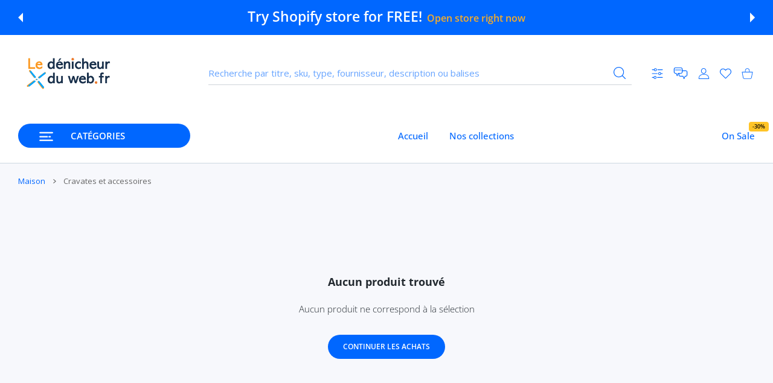

--- FILE ---
content_type: text/html; charset=utf-8
request_url: https://www.ledenicheurduweb.fr/collections/cravates-et-accessoires
body_size: 58368
content:
<!doctype html>
<html
  class="no-js"
  lang="fr"
  >
  <head>
	<script id="pandectes-rules">   /* PANDECTES-GDPR: DO NOT MODIFY AUTO GENERATED CODE OF THIS SCRIPT */      window.PandectesSettings = {"store":{"id":6080168018,"plan":"basic","theme":"Lumia-5-0-0    1","primaryLocale":"fr","adminMode":false,"headless":false,"storefrontRootDomain":"","checkoutRootDomain":"","storefrontAccessToken":""},"tsPublished":1720209108,"declaration":{"showPurpose":false,"showProvider":false,"showDateGenerated":true},"language":{"languageMode":"Single","fallbackLanguage":"fr","languageDetection":"browser","languagesSupported":[]},"texts":{"managed":{"headerText":{"fr":"Nous respectons votre vie privée"},"consentText":{"fr":"Ce site utilise des cookies pour vous garantir la meilleure expérience."},"dismissButtonText":{"fr":"D'accord"},"linkText":{"fr":"Apprendre encore plus"},"imprintText":{"fr":"Imprimer"},"preferencesButtonText":{"fr":"Préférences"},"allowButtonText":{"fr":"OK pour moi"},"denyButtonText":{"fr":"Non merci"},"leaveSiteButtonText":{"fr":"Quitter ce site"},"cookiePolicyText":{"fr":"Politique de cookies"},"preferencesPopupTitleText":{"fr":"Gérer les préférences de consentement"},"preferencesPopupIntroText":{"fr":"Nous utilisons des cookies pour optimiser les fonctionnalités du site Web, analyser les performances et vous offrir une expérience personnalisée. Certains cookies sont indispensables au bon fonctionnement et au bon fonctionnement du site. Ces cookies ne peuvent pas être désactivés. Dans cette fenêtre, vous pouvez gérer votre préférence de cookies."},"preferencesPopupCloseButtonText":{"fr":"proche"},"preferencesPopupAcceptAllButtonText":{"fr":"Accepter tout"},"preferencesPopupRejectAllButtonText":{"fr":"Tout rejeter"},"preferencesPopupSaveButtonText":{"fr":"Enregistrer les préférences"},"accessSectionTitleText":{"fr":"Portabilité des données"},"accessSectionParagraphText":{"fr":"Vous avez le droit de pouvoir accéder à vos données à tout moment."},"rectificationSectionTitleText":{"fr":"Rectification des données"},"rectificationSectionParagraphText":{"fr":"Vous avez le droit de demander la mise à jour de vos données chaque fois que vous le jugez approprié."},"erasureSectionTitleText":{"fr":"Droit à l'oubli"},"erasureSectionParagraphText":{"fr":"Vous avez le droit de demander que toutes vos données soient effacées. Après cela, vous ne pourrez plus accéder à votre compte."},"declIntroText":{"fr":"Nous utilisons des cookies pour optimiser les fonctionnalités du site Web, analyser les performances et vous offrir une expérience personnalisée. Certains cookies sont indispensables au bon fonctionnement et au bon fonctionnement du site Web. Ces cookies ne peuvent pas être désactivés. Dans cette fenêtre, vous pouvez gérer vos préférences en matière de cookies."}},"categories":{"strictlyNecessaryCookiesTitleText":{"fr":"Cookies strictement nécessaires"},"functionalityCookiesTitleText":{"fr":"Cookies fonctionnels"},"performanceCookiesTitleText":{"fr":"Cookies de performances"},"targetingCookiesTitleText":{"fr":"Ciblage des cookies"},"unclassifiedCookiesTitleText":{"fr":"Cookies non classés"},"strictlyNecessaryCookiesDescriptionText":{"fr":"Ces cookies sont essentiels pour vous permettre de vous déplacer sur le site Web et d'utiliser ses fonctionnalités, telles que l'accès aux zones sécurisées du site Web. Le site Web ne peut pas fonctionner correctement sans ces cookies."},"functionalityCookiesDescriptionText":{"fr":"Ces cookies permettent au site de fournir des fonctionnalités et une personnalisation améliorées. Ils peuvent être définis par nous ou par des fournisseurs tiers dont nous avons ajouté les services à nos pages. Si vous n'autorisez pas ces cookies, certains ou tous ces services peuvent ne pas fonctionner correctement."},"performanceCookiesDescriptionText":{"fr":"Ces cookies nous permettent de surveiller et d'améliorer les performances de notre site Web. Par exemple, ils nous permettent de compter les visites, d'identifier les sources de trafic et de voir quelles parties du site sont les plus populaires."},"targetingCookiesDescriptionText":{"fr":"Ces cookies peuvent être installés via notre site par nos partenaires publicitaires. Ils peuvent être utilisés par ces sociétés pour établir un profil de vos intérêts et vous montrer des publicités pertinentes sur d'autres sites. Ils ne stockent pas directement d'informations personnelles, mais sont basés sur l'identification unique de votre navigateur et de votre appareil Internet. Si vous n'autorisez pas ces cookies, vous bénéficierez d'une publicité moins ciblée."},"unclassifiedCookiesDescriptionText":{"fr":"Les cookies non classés sont des cookies que nous sommes en train de classer avec les fournisseurs de cookies individuels."}},"auto":{"declName":{"fr":"Nom"},"declPath":{"fr":"Chemin"},"declType":{"fr":"Type"},"declDomain":{"fr":"Domaine"},"declPurpose":{"fr":"But"},"declProvider":{"fr":"Fournisseur"},"declRetention":{"fr":"Rétention"},"declFirstParty":{"fr":"Première partie"},"declThirdParty":{"fr":"Tierce partie"},"declSeconds":{"fr":"secondes"},"declMinutes":{"fr":"minutes"},"declHours":{"fr":"heures"},"declDays":{"fr":"jours"},"declMonths":{"fr":"mois"},"declYears":{"fr":"années"},"declSession":{"fr":"Session"},"cookiesDetailsText":{"fr":"Détails des cookies"},"preferencesPopupAlwaysAllowedText":{"fr":"Toujours permis"},"submitButton":{"fr":"Soumettre"},"submittingButton":{"fr":"Soumission..."},"cancelButton":{"fr":"Annuler"},"guestsSupportInfoText":{"fr":"Veuillez vous connecter avec votre compte client pour continuer."},"guestsSupportEmailPlaceholder":{"fr":"Adresse e-mail"},"guestsSupportEmailValidationError":{"fr":"L'email n'est pas valide"},"guestsSupportEmailSuccessTitle":{"fr":"Merci pour votre requête"},"guestsSupportEmailFailureTitle":{"fr":"Un problème est survenu"},"guestsSupportEmailSuccessMessage":{"fr":"Si vous êtes inscrit en tant que client de ce magasin, vous recevrez bientôt un e-mail avec des instructions sur la marche à suivre."},"guestsSupportEmailFailureMessage":{"fr":"Votre demande n'a pas été soumise. Veuillez réessayer et si le problème persiste, contactez le propriétaire du magasin pour obtenir de l'aide."},"confirmationSuccessTitle":{"fr":"Votre demande est vérifiée"},"confirmationFailureTitle":{"fr":"Un problème est survenu"},"confirmationSuccessMessage":{"fr":"Nous reviendrons rapidement vers vous quant à votre demande."},"confirmationFailureMessage":{"fr":"Votre demande n'a pas été vérifiée. Veuillez réessayer et si le problème persiste, contactez le propriétaire du magasin pour obtenir de l'aide"},"consentSectionTitleText":{"fr":"Votre consentement aux cookies"},"consentSectionNoConsentText":{"fr":"Vous n'avez pas consenti à la politique de cookies de ce site Web."},"consentSectionConsentedText":{"fr":"Vous avez consenti à la politique de cookies de ce site Web sur"},"consentStatus":{"fr":"Préférence de consentement"},"consentDate":{"fr":"Date de consentement"},"consentId":{"fr":"ID de consentement"},"consentSectionChangeConsentActionText":{"fr":"Modifier la préférence de consentement"},"accessSectionGDPRRequestsActionText":{"fr":"Demandes des personnes concernées"},"accessSectionAccountInfoActionText":{"fr":"Données personnelles"},"accessSectionOrdersRecordsActionText":{"fr":"Ordres"},"accessSectionDownloadReportActionText":{"fr":"Tout télécharger"},"rectificationCommentPlaceholder":{"fr":"Décrivez ce que vous souhaitez mettre à jour"},"rectificationCommentValidationError":{"fr":"Un commentaire est requis"},"rectificationSectionEditAccountActionText":{"fr":"Demander une mise à jour"},"erasureSectionRequestDeletionActionText":{"fr":"Demander la suppression des données personnelles"}}},"library":{"previewMode":false,"fadeInTimeout":0,"defaultBlocked":7,"showLink":true,"showImprintLink":false,"enabled":true,"cookie":{"name":"_pandectes_gdpr","expiryDays":365,"secure":true},"dismissOnScroll":false,"dismissOnWindowClick":false,"dismissOnTimeout":false,"palette":{"popup":{"background":"#FFFFFFE2","backgroundForCalculations":{"a":0.886,"b":255,"g":255,"r":255},"text":"#0C0303BE"},"button":{"background":"#FFFFFF","backgroundForCalculations":{"a":1,"b":255,"g":255,"r":255},"text":"#F2D206","textForCalculation":{"a":1,"b":6,"g":210,"r":242},"border":"transparent"}},"content":{"href":"https://www.ledenicheurduweb.fr/pages/teste-21","imprintHref":"/","close":"&#10005;","target":"","logo":"<img class=\"cc-banner-logo\" height=\"44\" width=\"44\" src=\"https://cdn.shopify.com/s/files/1/0060/8016/8018/t/25/assets/pandectes-logo.png?v=1720209106\" alt=\"Le dénicheur du web\" />"},"window":"<div role=\"dialog\" aria-live=\"polite\" aria-label=\"cookieconsent\" aria-describedby=\"cookieconsent:desc\" id=\"pandectes-banner\" class=\"cc-window-wrapper cc-bottom-wrapper\"><div class=\"pd-cookie-banner-window cc-window {{classes}}\"><!--googleoff: all-->{{children}}<!--googleon: all--></div></div>","compliance":{"opt-both":"<div class=\"cc-compliance cc-highlight\">{{deny}}{{allow}}</div>"},"type":"opt-both","layouts":{"basic":"{{logo}}{{messagelink}}{{compliance}}{{close}}"},"position":"bottom","theme":"classic","revokable":false,"animateRevokable":true,"revokableReset":false,"revokableLogoUrl":"https://cdn.shopify.com/s/files/1/0060/8016/8018/t/25/assets/pandectes-reopen-logo.png?v=1720209108","revokablePlacement":"bottom-left","revokableMarginHorizontal":15,"revokableMarginVertical":15,"static":false,"autoAttach":true,"hasTransition":true,"blacklistPage":[""]},"geolocation":{"brOnly":false,"caOnly":false,"euOnly":false,"jpOnly":false,"thOnly":false,"canadaOnly":false,"globalVisibility":true},"dsr":{"guestsSupport":false,"accessSectionDownloadReportAuto":false},"banner":{"resetTs":1680362391,"extraCss":"        .cc-banner-logo {max-width: 24em!important;}    @media(min-width: 768px) {.cc-window.cc-floating{max-width: 24em!important;width: 24em!important;}}    .cc-message, .pd-cookie-banner-window .cc-header, .cc-logo {text-align: left}    .cc-window-wrapper{z-index: 2147483647;}    .cc-window{z-index: 2147483647;font-family: inherit;}    .pd-cookie-banner-window .cc-header{font-family: inherit;}    .pd-cp-ui{font-family: inherit; background-color: #FFFFFFE2;color:#0C0303BE;}    button.pd-cp-btn, a.pd-cp-btn{background-color:#FFFFFF;color:#F2D206!important;}    input + .pd-cp-preferences-slider{background-color: rgba(12, 3, 3, 0.3)}    .pd-cp-scrolling-section::-webkit-scrollbar{background-color: rgba(12, 3, 3, 0.3)}    input:checked + .pd-cp-preferences-slider{background-color: rgba(12, 3, 3, 1)}    .pd-cp-scrolling-section::-webkit-scrollbar-thumb {background-color: rgba(12, 3, 3, 1)}    .pd-cp-ui-close{color:#0C0303BE;}    .pd-cp-preferences-slider:before{background-color: #FFFFFFE2}    .pd-cp-title:before {border-color: #0C0303BE!important}    .pd-cp-preferences-slider{background-color:#0C0303BE}    .pd-cp-toggle{color:#0C0303BE!important}    @media(max-width:699px) {.pd-cp-ui-close-top svg {fill: #0C0303BE}}    .pd-cp-toggle:hover,.pd-cp-toggle:visited,.pd-cp-toggle:active{color:#0C0303BE!important}    .pd-cookie-banner-window {box-shadow: 0 0 18px rgb(0 0 0 / 20%);}  ","customJavascript":null,"showPoweredBy":false,"hybridStrict":false,"cookiesBlockedByDefault":"7","isActive":true,"implicitSavePreferences":false,"cookieIcon":true,"blockBots":false,"showCookiesDetails":true,"hasTransition":true,"blockingPage":false,"showOnlyLandingPage":false,"leaveSiteUrl":"https://www.google.com","linkRespectStoreLang":false},"cookies":{"0":[{"name":"secure_customer_sig","domain":"www.ledenicheurduweb.fr","path":"/","provider":"Shopify","firstParty":true,"retention":"1 year(s)","expires":1,"unit":"declYears","purpose":{"fr":"Used in connection with customer login."}},{"name":"localization","domain":"www.ledenicheurduweb.fr","path":"/","provider":"Shopify","firstParty":true,"retention":"1 year(s)","expires":1,"unit":"declYears","purpose":{"fr":"Shopify store localization"}},{"name":"keep_alive","domain":"www.ledenicheurduweb.fr","path":"/","provider":"Shopify","firstParty":true,"retention":"30 minute(s)","expires":30,"unit":"declMinutes","purpose":{"fr":"Used in connection with buyer localization."}},{"name":"_secure_session_id","domain":"www.ledenicheurduweb.fr","path":"/","provider":"Shopify","firstParty":true,"retention":"24 hour(s)","expires":24,"unit":"declHours","purpose":{"fr":"Used in connection with navigation through a storefront."}}],"1":[{"name":"cross-site-cookie","domain":"shopoe.net","path":"/","provider":"Debutify","firstParty":true,"retention":"Session","expires":-1680362552,"unit":"declSeconds","purpose":{"fr":"Useed by the theme"}}],"2":[{"name":"_y","domain":".ledenicheurduweb.fr","path":"/","provider":"Shopify","firstParty":true,"retention":"1 year(s)","expires":1,"unit":"declYears","purpose":{"fr":"Shopify analytics."}},{"name":"_s","domain":".ledenicheurduweb.fr","path":"/","provider":"Shopify","firstParty":true,"retention":"30 minute(s)","expires":30,"unit":"declMinutes","purpose":{"fr":"Shopify analytics."}},{"name":"_shopify_y","domain":".ledenicheurduweb.fr","path":"/","provider":"Shopify","firstParty":true,"retention":"1 year(s)","expires":1,"unit":"declYears","purpose":{"fr":"Shopify analytics."}},{"name":"_orig_referrer","domain":".ledenicheurduweb.fr","path":"/","provider":"Shopify","firstParty":true,"retention":"14 day(s)","expires":14,"unit":"declDays","purpose":{"fr":"Tracks landing pages."}},{"name":"_landing_page","domain":".ledenicheurduweb.fr","path":"/","provider":"Shopify","firstParty":true,"retention":"14 day(s)","expires":14,"unit":"declDays","purpose":{"fr":"Tracks landing pages."}},{"name":"__cf_bm","domain":".vimeo.com","path":"/","provider":"CloudFlare","firstParty":true,"retention":"28 minute(s)","expires":28,"unit":"declMinutes","purpose":{"fr":"Used to manage incoming traffic that matches criteria associated with bots."}},{"name":"_shopify_s","domain":".ledenicheurduweb.fr","path":"/","provider":"Shopify","firstParty":true,"retention":"30 minute(s)","expires":30,"unit":"declMinutes","purpose":{"fr":"Shopify analytics."}},{"name":"_shopify_sa_t","domain":".ledenicheurduweb.fr","path":"/","provider":"Shopify","firstParty":true,"retention":"30 minute(s)","expires":30,"unit":"declMinutes","purpose":{"fr":"Shopify analytics relating to marketing & referrals."}},{"name":"_shopify_sa_p","domain":".ledenicheurduweb.fr","path":"/","provider":"Shopify","firstParty":true,"retention":"30 minute(s)","expires":30,"unit":"declMinutes","purpose":{"fr":"Shopify analytics relating to marketing & referrals."}}],"4":[],"8":[{"name":"currency","domain":".www.ledenicheurduweb.fr","path":"/","provider":"Unknown","firstParty":true,"retention":"1 year(s)","expires":1,"unit":"declYears","purpose":{"fr":""}},{"name":"twk_idm_key","domain":"www.ledenicheurduweb.fr","path":"/","provider":"Unknown","firstParty":true,"retention":"Session","expires":-1680362552,"unit":"declSeconds","purpose":{"fr":""}},{"name":"qsk_vsid","domain":"www.ledenicheurduweb.fr","path":"/","provider":"Unknown","firstParty":true,"retention":"30 day(s)","expires":30,"unit":"declDays","purpose":{"fr":""}},{"name":"TawkConnectionTime","domain":"www.ledenicheurduweb.fr","path":"/","provider":"Unknown","firstParty":true,"retention":"Session","expires":-1680362552,"unit":"declSeconds","purpose":{"fr":""}}]},"blocker":{"isActive":false,"googleConsentMode":{"id":"","analyticsId":"","isActive":false,"adStorageCategory":4,"analyticsStorageCategory":2,"personalizationStorageCategory":1,"functionalityStorageCategory":1,"customEvent":true,"securityStorageCategory":0,"redactData":true,"urlPassthrough":false},"facebookPixel":{"id":"","isActive":false,"ldu":false},"rakuten":{"isActive":false,"cmp":false,"ccpa":false},"gpcIsActive":false,"defaultBlocked":7,"patterns":{"whiteList":[],"blackList":{"1":[],"2":[],"4":[],"8":[]},"iframesWhiteList":[],"iframesBlackList":{"1":[],"2":[],"4":[],"8":[]},"beaconsWhiteList":[],"beaconsBlackList":{"1":[],"2":[],"4":[],"8":[]}}}}      !function(){"use strict";window.PandectesRules=window.PandectesRules||{},window.PandectesRules.manualBlacklist={1:[],2:[],4:[]},window.PandectesRules.blacklistedIFrames={1:[],2:[],4:[]},window.PandectesRules.blacklistedCss={1:[],2:[],4:[]},window.PandectesRules.blacklistedBeacons={1:[],2:[],4:[]};var e="javascript/blocked";function t(e){return new RegExp(e.replace(/[/\\.+?$()]/g,"\\$&").replace("*","(.*)"))}var n=function(e){var t=arguments.length>1&&void 0!==arguments[1]?arguments[1]:"log";new URLSearchParams(window.location.search).get("log")&&console[t]("PandectesRules: ".concat(e))};function a(e){var t=document.createElement("script");t.async=!0,t.src=e,document.head.appendChild(t)}function r(e,t){var n=Object.keys(e);if(Object.getOwnPropertySymbols){var a=Object.getOwnPropertySymbols(e);t&&(a=a.filter((function(t){return Object.getOwnPropertyDescriptor(e,t).enumerable}))),n.push.apply(n,a)}return n}function o(e){for(var t=1;t<arguments.length;t++){var n=null!=arguments[t]?arguments[t]:{};t%2?r(Object(n),!0).forEach((function(t){c(e,t,n[t])})):Object.getOwnPropertyDescriptors?Object.defineProperties(e,Object.getOwnPropertyDescriptors(n)):r(Object(n)).forEach((function(t){Object.defineProperty(e,t,Object.getOwnPropertyDescriptor(n,t))}))}return e}function i(e){var t=function(e,t){if("object"!=typeof e||!e)return e;var n=e[Symbol.toPrimitive];if(void 0!==n){var a=n.call(e,t||"default");if("object"!=typeof a)return a;throw new TypeError("@@toPrimitive must return a primitive value.")}return("string"===t?String:Number)(e)}(e,"string");return"symbol"==typeof t?t:t+""}function c(e,t,n){return(t=i(t))in e?Object.defineProperty(e,t,{value:n,enumerable:!0,configurable:!0,writable:!0}):e[t]=n,e}function s(e,t){return function(e){if(Array.isArray(e))return e}(e)||function(e,t){var n=null==e?null:"undefined"!=typeof Symbol&&e[Symbol.iterator]||e["@@iterator"];if(null!=n){var a,r,o,i,c=[],s=!0,l=!1;try{if(o=(n=n.call(e)).next,0===t){if(Object(n)!==n)return;s=!1}else for(;!(s=(a=o.call(n)).done)&&(c.push(a.value),c.length!==t);s=!0);}catch(e){l=!0,r=e}finally{try{if(!s&&null!=n.return&&(i=n.return(),Object(i)!==i))return}finally{if(l)throw r}}return c}}(e,t)||d(e,t)||function(){throw new TypeError("Invalid attempt to destructure non-iterable instance.\nIn order to be iterable, non-array objects must have a [Symbol.iterator]() method.")}()}function l(e){return function(e){if(Array.isArray(e))return u(e)}(e)||function(e){if("undefined"!=typeof Symbol&&null!=e[Symbol.iterator]||null!=e["@@iterator"])return Array.from(e)}(e)||d(e)||function(){throw new TypeError("Invalid attempt to spread non-iterable instance.\nIn order to be iterable, non-array objects must have a [Symbol.iterator]() method.")}()}function d(e,t){if(e){if("string"==typeof e)return u(e,t);var n=Object.prototype.toString.call(e).slice(8,-1);return"Object"===n&&e.constructor&&(n=e.constructor.name),"Map"===n||"Set"===n?Array.from(e):"Arguments"===n||/^(?:Ui|I)nt(?:8|16|32)(?:Clamped)?Array$/.test(n)?u(e,t):void 0}}function u(e,t){(null==t||t>e.length)&&(t=e.length);for(var n=0,a=new Array(t);n<t;n++)a[n]=e[n];return a}var f=window.PandectesRulesSettings||window.PandectesSettings,g=!(void 0===window.dataLayer||!Array.isArray(window.dataLayer)||!window.dataLayer.some((function(e){return"pandectes_full_scan"===e.event}))),p=function(){var e,t=arguments.length>0&&void 0!==arguments[0]?arguments[0]:"_pandectes_gdpr",n=("; "+document.cookie).split("; "+t+"=");if(n.length<2)e={};else{var a=n.pop().split(";");e=window.atob(a.shift())}var r=function(e){try{return JSON.parse(e)}catch(e){return!1}}(e);return!1!==r?r:e}(),y=f.banner.isActive,h=f.blocker,v=h.defaultBlocked,w=h.patterns,m=p&&null!==p.preferences&&void 0!==p.preferences?p.preferences:null,b=g?0:y?null===m?v:m:0,k={1:!(1&b),2:!(2&b),4:!(4&b)},_=w.blackList,S=w.whiteList,L=w.iframesBlackList,C=w.iframesWhiteList,A=w.beaconsBlackList,P=w.beaconsWhiteList,O={blackList:[],whiteList:[],iframesBlackList:{1:[],2:[],4:[],8:[]},iframesWhiteList:[],beaconsBlackList:{1:[],2:[],4:[],8:[]},beaconsWhiteList:[]};[1,2,4].map((function(e){var n;k[e]||((n=O.blackList).push.apply(n,l(_[e].length?_[e].map(t):[])),O.iframesBlackList[e]=L[e].length?L[e].map(t):[],O.beaconsBlackList[e]=A[e].length?A[e].map(t):[])})),O.whiteList=S.length?S.map(t):[],O.iframesWhiteList=C.length?C.map(t):[],O.beaconsWhiteList=P.length?P.map(t):[];var E={scripts:[],iframes:{1:[],2:[],4:[]},beacons:{1:[],2:[],4:[]},css:{1:[],2:[],4:[]}},B=function(t,n){return t&&(!n||n!==e)&&(!O.blackList||O.blackList.some((function(e){return e.test(t)})))&&(!O.whiteList||O.whiteList.every((function(e){return!e.test(t)})))},I=function(e,t){var n=O.iframesBlackList[t],a=O.iframesWhiteList;return e&&(!n||n.some((function(t){return t.test(e)})))&&(!a||a.every((function(t){return!t.test(e)})))},j=function(e,t){var n=O.beaconsBlackList[t],a=O.beaconsWhiteList;return e&&(!n||n.some((function(t){return t.test(e)})))&&(!a||a.every((function(t){return!t.test(e)})))},R=new MutationObserver((function(e){for(var t=0;t<e.length;t++)for(var n=e[t].addedNodes,a=0;a<n.length;a++){var r=n[a],o=r.dataset&&r.dataset.cookiecategory;if(1===r.nodeType&&"LINK"===r.tagName){var i=r.dataset&&r.dataset.href;if(i&&o)switch(o){case"functionality":case"C0001":E.css[1].push(i);break;case"performance":case"C0002":E.css[2].push(i);break;case"targeting":case"C0003":E.css[4].push(i)}}}})),T=new MutationObserver((function(t){for(var a=0;a<t.length;a++)for(var r=t[a].addedNodes,o=function(){var t=r[i],a=t.src||t.dataset&&t.dataset.src,o=t.dataset&&t.dataset.cookiecategory;if(1===t.nodeType&&"IFRAME"===t.tagName){if(a){var c=!1;I(a,1)||"functionality"===o||"C0001"===o?(c=!0,E.iframes[1].push(a)):I(a,2)||"performance"===o||"C0002"===o?(c=!0,E.iframes[2].push(a)):(I(a,4)||"targeting"===o||"C0003"===o)&&(c=!0,E.iframes[4].push(a)),c&&(t.removeAttribute("src"),t.setAttribute("data-src",a))}}else if(1===t.nodeType&&"IMG"===t.tagName){if(a){var s=!1;j(a,1)?(s=!0,E.beacons[1].push(a)):j(a,2)?(s=!0,E.beacons[2].push(a)):j(a,4)&&(s=!0,E.beacons[4].push(a)),s&&(t.removeAttribute("src"),t.setAttribute("data-src",a))}}else if(1===t.nodeType&&"SCRIPT"===t.tagName){var l=t.type,d=!1;if(B(a,l)?(n("rule blocked: ".concat(a)),d=!0):a&&o?n("manually blocked @ ".concat(o,": ").concat(a)):o&&n("manually blocked @ ".concat(o,": inline code")),d){E.scripts.push([t,l]),t.type=e;t.addEventListener("beforescriptexecute",(function n(a){t.getAttribute("type")===e&&a.preventDefault(),t.removeEventListener("beforescriptexecute",n)})),t.parentElement&&t.parentElement.removeChild(t)}}},i=0;i<r.length;i++)o()})),D=document.createElement,N={src:Object.getOwnPropertyDescriptor(HTMLScriptElement.prototype,"src"),type:Object.getOwnPropertyDescriptor(HTMLScriptElement.prototype,"type")};window.PandectesRules.unblockCss=function(e){var t=E.css[e]||[];t.length&&n("Unblocking CSS for ".concat(e)),t.forEach((function(e){var t=document.querySelector('link[data-href^="'.concat(e,'"]'));t.removeAttribute("data-href"),t.href=e})),E.css[e]=[]},window.PandectesRules.unblockIFrames=function(e){var t=E.iframes[e]||[];t.length&&n("Unblocking IFrames for ".concat(e)),O.iframesBlackList[e]=[],t.forEach((function(e){var t=document.querySelector('iframe[data-src^="'.concat(e,'"]'));t.removeAttribute("data-src"),t.src=e})),E.iframes[e]=[]},window.PandectesRules.unblockBeacons=function(e){var t=E.beacons[e]||[];t.length&&n("Unblocking Beacons for ".concat(e)),O.beaconsBlackList[e]=[],t.forEach((function(e){var t=document.querySelector('img[data-src^="'.concat(e,'"]'));t.removeAttribute("data-src"),t.src=e})),E.beacons[e]=[]},window.PandectesRules.unblockInlineScripts=function(e){var t=1===e?"functionality":2===e?"performance":"targeting",a=document.querySelectorAll('script[type="javascript/blocked"][data-cookiecategory="'.concat(t,'"]'));n("unblockInlineScripts: ".concat(a.length," in ").concat(t)),a.forEach((function(e){var t=document.createElement("script");t.type="text/javascript",e.hasAttribute("src")?t.src=e.getAttribute("src"):t.textContent=e.textContent,document.head.appendChild(t),e.parentNode.removeChild(e)}))},window.PandectesRules.unblockInlineCss=function(e){var t=1===e?"functionality":2===e?"performance":"targeting",a=document.querySelectorAll('link[data-cookiecategory="'.concat(t,'"]'));n("unblockInlineCss: ".concat(a.length," in ").concat(t)),a.forEach((function(e){e.href=e.getAttribute("data-href")}))},window.PandectesRules.unblock=function(e){e.length<1?(O.blackList=[],O.whiteList=[],O.iframesBlackList=[],O.iframesWhiteList=[]):(O.blackList&&(O.blackList=O.blackList.filter((function(t){return e.every((function(e){return"string"==typeof e?!t.test(e):e instanceof RegExp?t.toString()!==e.toString():void 0}))}))),O.whiteList&&(O.whiteList=[].concat(l(O.whiteList),l(e.map((function(e){if("string"==typeof e){var n=".*"+t(e)+".*";if(O.whiteList.every((function(e){return e.toString()!==n.toString()})))return new RegExp(n)}else if(e instanceof RegExp&&O.whiteList.every((function(t){return t.toString()!==e.toString()})))return e;return null})).filter(Boolean)))));var a=0;l(E.scripts).forEach((function(e,t){var n=s(e,2),r=n[0],o=n[1];if(function(e){var t=e.getAttribute("src");return O.blackList&&O.blackList.every((function(e){return!e.test(t)}))||O.whiteList&&O.whiteList.some((function(e){return e.test(t)}))}(r)){for(var i=document.createElement("script"),c=0;c<r.attributes.length;c++){var l=r.attributes[c];"src"!==l.name&&"type"!==l.name&&i.setAttribute(l.name,r.attributes[c].value)}i.setAttribute("src",r.src),i.setAttribute("type",o||"application/javascript"),document.head.appendChild(i),E.scripts.splice(t-a,1),a++}})),0==O.blackList.length&&0===O.iframesBlackList[1].length&&0===O.iframesBlackList[2].length&&0===O.iframesBlackList[4].length&&0===O.beaconsBlackList[1].length&&0===O.beaconsBlackList[2].length&&0===O.beaconsBlackList[4].length&&(n("Disconnecting observers"),T.disconnect(),R.disconnect())};var x=f.store,M=x.adminMode,U=x.headless,z=x.storefrontRootDomain,F=x.checkoutRootDomain,W=x.storefrontAccessToken,H=f.banner.isActive,q=f.blocker.defaultBlocked;H&&function(e){if(window.Shopify&&window.Shopify.customerPrivacy)e();else{var t=null;window.Shopify&&window.Shopify.loadFeatures&&window.Shopify.trackingConsent?e():t=setInterval((function(){window.Shopify&&window.Shopify.loadFeatures&&(clearInterval(t),window.Shopify.loadFeatures([{name:"consent-tracking-api",version:"0.1"}],(function(t){t?n("Shopify.customerPrivacy API - failed to load"):(n("shouldShowBanner() -> ".concat(window.Shopify.trackingConsent.shouldShowBanner()," | saleOfDataRegion() -> ").concat(window.Shopify.trackingConsent.saleOfDataRegion())),e())})))}),10)}}((function(){!function(){var e=window.Shopify.trackingConsent;if(!1!==e.shouldShowBanner()||null!==m||7!==q)try{var t=M&&!(window.Shopify&&window.Shopify.AdminBarInjector),a={preferences:!(1&b)||g||t,analytics:!(2&b)||g||t,marketing:!(4&b)||g||t};U&&(a.headlessStorefront=!0,a.storefrontRootDomain=null!=z&&z.length?z:window.location.hostname,a.checkoutRootDomain=null!=F&&F.length?F:"checkout.".concat(window.location.hostname),a.storefrontAccessToken=null!=W&&W.length?W:""),e.firstPartyMarketingAllowed()===a.marketing&&e.analyticsProcessingAllowed()===a.analytics&&e.preferencesProcessingAllowed()===a.preferences||e.setTrackingConsent(a,(function(e){e&&e.error?n("Shopify.customerPrivacy API - failed to setTrackingConsent"):n("setTrackingConsent(".concat(JSON.stringify(a),")"))}))}catch(e){n("Shopify.customerPrivacy API - exception")}}(),function(){if(U){var e=window.Shopify.trackingConsent,t=e.currentVisitorConsent();if(navigator.globalPrivacyControl&&""===t.sale_of_data){var a={sale_of_data:!1,headlessStorefront:!0};a.storefrontRootDomain=null!=z&&z.length?z:window.location.hostname,a.checkoutRootDomain=null!=F&&F.length?F:"checkout.".concat(window.location.hostname),a.storefrontAccessToken=null!=W&&W.length?W:"",e.setTrackingConsent(a,(function(e){e&&e.error?n("Shopify.customerPrivacy API - failed to setTrackingConsent({".concat(JSON.stringify(a),")")):n("setTrackingConsent(".concat(JSON.stringify(a),")"))}))}}}()}));var G=["AT","BE","BG","HR","CY","CZ","DK","EE","FI","FR","DE","GR","HU","IE","IT","LV","LT","LU","MT","NL","PL","PT","RO","SK","SI","ES","SE","GB","LI","NO","IS"],J=f.banner,V=J.isActive,K=J.hybridStrict,$=f.geolocation,Y=$.caOnly,Z=void 0!==Y&&Y,Q=$.euOnly,X=void 0!==Q&&Q,ee=$.brOnly,te=void 0!==ee&&ee,ne=$.jpOnly,ae=void 0!==ne&&ne,re=$.thOnly,oe=void 0!==re&&re,ie=$.chOnly,ce=void 0!==ie&&ie,se=$.zaOnly,le=void 0!==se&&se,de=$.canadaOnly,ue=void 0!==de&&de,fe=$.globalVisibility,ge=void 0===fe||fe,pe=f.blocker,ye=pe.defaultBlocked,he=void 0===ye?7:ye,ve=pe.googleConsentMode,we=ve.isActive,me=ve.customEvent,be=ve.id,ke=void 0===be?"":be,_e=ve.analyticsId,Se=void 0===_e?"":_e,Le=ve.adwordsId,Ce=void 0===Le?"":Le,Ae=ve.redactData,Pe=ve.urlPassthrough,Oe=ve.adStorageCategory,Ee=ve.analyticsStorageCategory,Be=ve.functionalityStorageCategory,Ie=ve.personalizationStorageCategory,je=ve.securityStorageCategory,Re=ve.dataLayerProperty,Te=void 0===Re?"dataLayer":Re,De=ve.waitForUpdate,Ne=void 0===De?0:De,xe=ve.useNativeChannel,Me=void 0!==xe&&xe;function Ue(){window[Te].push(arguments)}window[Te]=window[Te]||[];var ze,Fe,We={hasInitialized:!1,useNativeChannel:!1,ads_data_redaction:!1,url_passthrough:!1,data_layer_property:"dataLayer",storage:{ad_storage:"granted",ad_user_data:"granted",ad_personalization:"granted",analytics_storage:"granted",functionality_storage:"granted",personalization_storage:"granted",security_storage:"granted"}};if(V&&we){var He=he&Oe?"denied":"granted",qe=he&Ee?"denied":"granted",Ge=he&Be?"denied":"granted",Je=he&Ie?"denied":"granted",Ve=he&je?"denied":"granted";We.hasInitialized=!0,We.useNativeChannel=Me,We.url_passthrough=Pe,We.ads_data_redaction="denied"===He&&Ae,We.storage.ad_storage=He,We.storage.ad_user_data=He,We.storage.ad_personalization=He,We.storage.analytics_storage=qe,We.storage.functionality_storage=Ge,We.storage.personalization_storage=Je,We.storage.security_storage=Ve,We.data_layer_property=Te||"dataLayer",We.ads_data_redaction&&Ue("set","ads_data_redaction",We.ads_data_redaction),We.url_passthrough&&Ue("set","url_passthrough",We.url_passthrough),function(){!1===Me?console.log("Pandectes: Google Consent Mode (av2)"):console.log("Pandectes: Google Consent Mode (av2nc)");var e=b!==he?{wait_for_update:Ne||500}:Ne?{wait_for_update:Ne}:{};ge&&!K?Ue("consent","default",o(o({},We.storage),e)):(Ue("consent","default",o(o(o({},We.storage),e),{},{region:[].concat(l(X||K?G:[]),l(Z&&!K?["US-CA","US-VA","US-CT","US-UT","US-CO"]:[]),l(te&&!K?["BR"]:[]),l(ae&&!K?["JP"]:[]),l(ue&&!K?["CA"]:[]),l(oe&&!K?["TH"]:[]),l(ce&&!K?["CH"]:[]),l(le&&!K?["ZA"]:[]))})),Ue("consent","default",{ad_storage:"granted",ad_user_data:"granted",ad_personalization:"granted",analytics_storage:"granted",functionality_storage:"granted",personalization_storage:"granted",security_storage:"granted"}));if(null!==m){var t=b&Oe?"denied":"granted",n=b&Ee?"denied":"granted",r=b&Be?"denied":"granted",i=b&Ie?"denied":"granted",c=b&je?"denied":"granted";We.storage.ad_storage=t,We.storage.ad_user_data=t,We.storage.ad_personalization=t,We.storage.analytics_storage=n,We.storage.functionality_storage=r,We.storage.personalization_storage=i,We.storage.security_storage=c,Ue("consent","update",We.storage)}(ke.length||Se.length||Ce.length)&&(window[We.data_layer_property].push({"pandectes.start":(new Date).getTime(),event:"pandectes-rules.min.js"}),(Se.length||Ce.length)&&Ue("js",new Date));var s="https://www.googletagmanager.com";if(ke.length){var d=ke.split(",");window[We.data_layer_property].push({"gtm.start":(new Date).getTime(),event:"gtm.js"});for(var u=0;u<d.length;u++){var f="dataLayer"!==We.data_layer_property?"&l=".concat(We.data_layer_property):"";a("".concat(s,"/gtm.js?id=").concat(d[u].trim()).concat(f))}}if(Se.length)for(var g=Se.split(","),p=0;p<g.length;p++){var y=g[p].trim();y.length&&(a("".concat(s,"/gtag/js?id=").concat(y)),Ue("config",y,{send_page_view:!1}))}if(Ce.length)for(var h=Ce.split(","),v=0;v<h.length;v++){var w=h[v].trim();w.length&&(a("".concat(s,"/gtag/js?id=").concat(w)),Ue("config",w,{allow_enhanced_conversions:!0}))}}()}V&&me&&(Fe=7===(ze=b)?"deny":0===ze?"allow":"mixed",window[Te].push({event:"Pandectes_Consent_Update",pandectes_status:Fe,pandectes_categories:{C0000:"allow",C0001:k[1]?"allow":"deny",C0002:k[2]?"allow":"deny",C0003:k[4]?"allow":"deny"}}));var Ke=f.blocker,$e=Ke.klaviyoIsActive,Ye=Ke.googleConsentMode.adStorageCategory;$e&&window.addEventListener("PandectesEvent_OnConsent",(function(e){var t=e.detail.preferences;if(null!=t){var n=t&Ye?"denied":"granted";void 0!==window.klaviyo&&window.klaviyo.isIdentified()&&window.klaviyo.push(["identify",{ad_personalization:n,ad_user_data:n}])}})),f.banner.revokableTrigger&&window.addEventListener("PandectesEvent_OnInitialize",(function(){document.querySelectorAll('[href*="#reopenBanner"]').forEach((function(e){e.onclick=function(e){e.preventDefault(),window.Pandectes.fn.revokeConsent()}}))})),window.PandectesRules.gcm=We;var Ze=f.banner.isActive,Qe=f.blocker.isActive;n("Prefs: ".concat(b," | Banner: ").concat(Ze?"on":"off"," | Blocker: ").concat(Qe?"on":"off"));var Xe=null===m&&/\/checkouts\//.test(window.location.pathname);0!==b&&!1===g&&Qe&&!Xe&&(n("Blocker will execute"),document.createElement=function(){for(var t=arguments.length,n=new Array(t),a=0;a<t;a++)n[a]=arguments[a];if("script"!==n[0].toLowerCase())return D.bind?D.bind(document).apply(void 0,n):D;var r=D.bind(document).apply(void 0,n);try{Object.defineProperties(r,{src:o(o({},N.src),{},{set:function(t){B(t,r.type)&&N.type.set.call(this,e),N.src.set.call(this,t)}}),type:o(o({},N.type),{},{get:function(){var t=N.type.get.call(this);return t===e||B(this.src,t)?null:t},set:function(t){var n=B(r.src,r.type)?e:t;N.type.set.call(this,n)}})}),r.setAttribute=function(t,n){if("type"===t){var a=B(r.src,r.type)?e:n;N.type.set.call(r,a)}else"src"===t?(B(n,r.type)&&N.type.set.call(r,e),N.src.set.call(r,n)):HTMLScriptElement.prototype.setAttribute.call(r,t,n)}}catch(e){console.warn("Yett: unable to prevent script execution for script src ",r.src,".\n",'A likely cause would be because you are using a third-party browser extension that monkey patches the "document.createElement" function.')}return r},T.observe(document.documentElement,{childList:!0,subtree:!0}),R.observe(document.documentElement,{childList:!0,subtree:!0}))}();
</script>
    
<meta charset="utf-8">
<meta http-equiv="X-UA-Compatible" content="IE=edge">
<meta name="viewport" content="width=device-width, initial-scale=1, minimum-scale=1, maximum-scale=5">
<meta name="theme-color" content="">

<link rel="canonical" href="/collections/cravates-et-accessoires" />

<link rel="prefetch" as="document" href="https://www.ledenicheurduweb.fr"><link rel="preconnect" href="//fonts.shopifycdn.com"><link rel="dns-prefetch" href="//productreviews.shopifycdn.com">
<link rel="preconnect" href="https://cdn.shopify.com" crossorigin>
<link rel="preconnect" href="https://fonts.gstatic.com" crossorigin>

<title>
  Cravates et accessoires
 &ndash; Le dénicheur du web</title>



<meta property="og:site_name" content="Le dénicheur du web">
<meta property="og:url" content="https://www.ledenicheurduweb.fr/collections/cravates-et-accessoires">
<meta property="og:title" content="Cravates et accessoires">
<meta property="og:type" content="website">
<meta property="og:description" content="Le Dénicheur Du Web  | Toutes les nouveautés et tendances du web à prix exceptionnelles.   | Profitez de la livraison OFFERTE.
Économisez du temps et de l&#39;argent en utilisant notre plateforme pour trouver les offres les plus intéressantes. Profitez de notre expérience de shopping en ligne simple et conviviale."><meta property="og:image" content="http://www.ledenicheurduweb.fr/cdn/shop/collections/Cravates_et_accessoires.png?v=1619827945">
  <meta property="og:image:secure_url" content="https://www.ledenicheurduweb.fr/cdn/shop/collections/Cravates_et_accessoires.png?v=1619827945">
  <meta property="og:image:width" content="1074">
  <meta property="og:image:height" content="1073"><meta name="twitter:site" content="@#"><meta name="twitter:card" content="summary_large_image">
<meta name="twitter:title" content="Cravates et accessoires">
<meta name="twitter:description" content="Le Dénicheur Du Web  | Toutes les nouveautés et tendances du web à prix exceptionnelles.   | Profitez de la livraison OFFERTE.
Économisez du temps et de l&#39;argent en utilisant notre plateforme pour trouver les offres les plus intéressantes. Profitez de notre expérience de shopping en ligne simple et conviviale.">

<script>document.getElementsByTagName('html')[0].style.setProperty('--vhStart',  window.innerHeight * 0.01 + 'px');</script><style data-shopify>
@font-face {
  font-family: "Open Sans";
  font-weight: 300;
  font-style: normal;
  font-display: swap;
  src: url("//www.ledenicheurduweb.fr/cdn/fonts/open_sans/opensans_n3.b10466eda05a6b2d1ef0f6ba490dcecf7588dd78.woff2") format("woff2"),
       url("//www.ledenicheurduweb.fr/cdn/fonts/open_sans/opensans_n3.056c4b5dddadba7018747bd50fdaa80430e21710.woff") format("woff");
}
@font-face {
  font-family: "Open Sans";
  font-weight: 400;
  font-style: normal;
  font-display: swap;
  src: url("//www.ledenicheurduweb.fr/cdn/fonts/open_sans/opensans_n4.c32e4d4eca5273f6d4ee95ddf54b5bbb75fc9b61.woff2") format("woff2"),
       url("//www.ledenicheurduweb.fr/cdn/fonts/open_sans/opensans_n4.5f3406f8d94162b37bfa232b486ac93ee892406d.woff") format("woff");
}
@font-face {
  font-family: "Open Sans";
  font-weight: 500;
  font-style: normal;
  font-display: swap;
  src: url("//www.ledenicheurduweb.fr/cdn/fonts/open_sans/opensans_n5.500dcf21ddee5bc5855ad3a20394d3bc363c217c.woff2") format("woff2"),
       url("//www.ledenicheurduweb.fr/cdn/fonts/open_sans/opensans_n5.af1a06d824dccfb4d400ba874ef19176651ec834.woff") format("woff");
}
@font-face {
  font-family: "Open Sans";
  font-weight: 600;
  font-style: normal;
  font-display: swap;
  src: url("//www.ledenicheurduweb.fr/cdn/fonts/open_sans/opensans_n6.15aeff3c913c3fe570c19cdfeed14ce10d09fb08.woff2") format("woff2"),
       url("//www.ledenicheurduweb.fr/cdn/fonts/open_sans/opensans_n6.14bef14c75f8837a87f70ce22013cb146ee3e9f3.woff") format("woff");
}
@font-face {
  font-family: "Open Sans";
  font-weight: 700;
  font-style: normal;
  font-display: swap;
  src: url("//www.ledenicheurduweb.fr/cdn/fonts/open_sans/opensans_n7.a9393be1574ea8606c68f4441806b2711d0d13e4.woff2") format("woff2"),
       url("//www.ledenicheurduweb.fr/cdn/fonts/open_sans/opensans_n7.7b8af34a6ebf52beb1a4c1d8c73ad6910ec2e553.woff") format("woff");
}
@font-face {
  font-family: "Open Sans";
  font-weight: 800;
  font-style: normal;
  font-display: swap;
  src: url("//www.ledenicheurduweb.fr/cdn/fonts/open_sans/opensans_n8.8397a8153d7172f9fd2b668340b216c70cae90a5.woff2") format("woff2"),
       url("//www.ledenicheurduweb.fr/cdn/fonts/open_sans/opensans_n8.e6b8c8da9a85739da8727944118b210848d95f08.woff") format("woff");
}
:root {
        --body-font-family: "Open Sans", sans-serif;
      }
    </style>
<style data-async-reload-css="head-fonts-colors">
  body.initial-hide .header,
  body.initial-hide .category-page-block.has-filter-closed .filter-col-content,
  body.initial-hide .mmenu-submenu {
    visibility: hidden;
  }
  body.full-load-hide .payment-notification-wrap {
    visibility: hidden;
  }
:root {

/*    --global-box-shadow: 0.04;
    --secondary-box-shadow: 0.08;*/
    --global-box-shadow-darker: 0.1;

    --margin-top-mobile: 70px;
    --margin-top-desktop: 80px;

    --padding-top-mobile: 60px;
    --padding-top-desktop: 80px;

    --screen-product-one-in-row: 374px;

    /* main color */
    --custom-color: #4970F8;
    --text-color: #22292F;
    --text-color-invert: #fff;
    --text-color-banner: #000;
    --text-color-banner-invert: #fff;

    --text-color-static: var(--text-color);

    /* body main */
    --container-max-width: 1178px;
    --container-max-width-boxed: 1178px;
    --body-bg: #f7f8fc;
    --body-bg-rgb: 247, 248, 252;
    --body-link-color: var(--custom-color);
    --body-link-color-hover: var(--text-color);
    --body-link-secondary-color: var(--text-color);
    --body-link-secondary-color-hover: var(--custom-color);
    --decor-border-color: #f4f4f4;
    --decor-border-middle-color: #CDD8E1;
    --decor-border-dark-color: #d9d9d9;
    --decor-border-menu-color: #E8EBF1;
    --contrast-grey: #aeb0b8;
    --table-border-color: var(--decor-border-dark-color);
    --table-even-bg: var(--body-bg);
    --table-odd-bg: var(--body-bg-secondary);
    --free-shipping-color: #0CAE61;

    --body-bg-secondary: #fff;
    --block-secondary-text: var(--text-color);
    --block-secondary-link: var(--body-link-secondary-color);
    --block-secondary-link-hover: var(--body-link-secondary-color-hover);

    --theme-bg-color: #fff;
    --theme-bg-hover-color: var(--theme-bg-color);

    --section-max-width: 1850px;

    --loading-bar-color: var(--custom-color);

    --third-bg-popups: #fff;
    --third-bg-popups-rgb: 255,255,255;

    /* typography */

    --font-weight-900: 900;
    --font-weight-800: 800;
    --font-weight-700: 700;
    --font-weight-600: 600;
    --font-weight-500: 500;
    --font-weight-400: 400;
    --font-weight-300: 300;

    --font-weight-bolder: var(--font-weight-700);

    --content-font-size: 15px;
    --content-line-height: 25px;
    --text-color-secondary: #666;
    --text-color-light: #9E9E9E;
    --block-secondary-color-light: var(--text-color-light);
    --product-card-color-light: var(--text-color-light);

    --scroll-drag-color: #9E9E9E;
    --scroll-drag-focus-color: var(--custom-color);
    --scroll-color: #e1e4ee;

    --global-product-price-width: var(--font-weight-600);
    --global-product-price-font-family: var(--body-font-family);
    --heading-color: var(--text-color);

    --heading-xl-size: 43px;
    --heading-xl-2-size: 50px;
    --heading-lg-size: 28px;
    --heading-md-size: 23px;
    --heading-sm-size: 18px;
    --heading-sm-size: 18px;

    --heading-xl-size-m: 28px;
    --heading-xl-2-size-m: 28px;
    --heading-lg-size-m: 28px;
    --heading-md-size-m: 23px;
    --heading-sm-size-m: 18px;

    --heading-global-weight: var(--font-weight-700);

    --heading-xl-weight: var(--heading-global-weight);
    --heading-xl-2-weight: var(--heading-global-weight);
    --heading-lg-weight: var(--heading-global-weight);
    --heading-md-weight: var(--heading-global-weight);
    --heading-sm-weight: var(--heading-global-weight);

    --heading-xl-weight-m: var(--heading-global-weight);
    --heading-xl-2-weight-m: var(--heading-global-weight);
    --heading-lg-weight-m: var(--heading-global-weight);
    --heading-md-weight-m: var(--heading-global-weight);
    --heading-sm-weight-m: var(--heading-global-weight);

    --heading-xl-sub-top: 25px;
    --heading-lg-sub-top: 25px;
    --heading-md-sub-top: 10px;
    --heading-sm-sub-top: 10px;

    --heading-sub-size: 12px;
    --heading-sub-weight: var(--font-weight-400);
    --heading-sub-color: var(--text-color-secondary);

    --heading-sub-lg-size: 19px;
    --heading-sub-lg-weight: var(--font-weight-500);

    --pagination-text-color: var(--text-color);
    --pagination-text-bg: transparent;

    --pagination-text-hover-color: var(--button-color-grey);
    --pagination-text-hover-bg: var(--button-bg-grey);
    --pagination-text-hover-border-width: var(--button-border-width-grey);
    --pagination-text-hover-border-color: var(--button-border-color-grey);

    --pagination-text-active-color: var(--button-color);
    --pagination-text-active-bg: var(--button-bg);
    --pagination-text-active-border-width: var(--button-border-width);
    --pagination-text-active-border-color: var(--button-border-color);

    --title-bottom: 35px;
    --title-bottom-sm: 25px;
    --title-bottom-xs: 20px;

    --column-caption-style-1-size: 12px;
    --column-caption-style-1-weight: var(--font-weight-700);
    --column-caption-style-2-size: 15px;
    --column-caption-style-2-weight: var(--font-weight-600);
    --column-caption-style-3-size: 18px;
    --column-caption-style-3-weight: var(--font-weight-400);
    --column-caption-style-4-size: 18px;
    --column-caption-style-4-weight: var(--font-weight-700);
    --column-caption-style-color: var(--body-link-secondary-color);
    --column-caption-style-hover-color: var(--body-link-secondary-color-hover);

    /* banner */
    --banner-dark-text-color: #000;
    --banner-light-text-color: #fff;

    --banner-font-weight-900: 900;
    --banner-font-weight-800: 800;
    --banner-font-weight-700: 700;
    --banner-font-weight-600: 600;
    --banner-font-weight-500: 500;
    --banner-font-weight-400: 400;
    --banner-font-weight-300: 300;

    /* radius */
    --radius-xl: 24px;
    --radius-lg: 20px;
    --radius-md: 16px;
    --radius-sm: 8px;
    --radius-5: 5px;
    --radius-4: 4px;
    --radius-3: 3px;
    --radius-2: 2px;
    --radius-50: 50%;
    --radius-max: 9999px;
    --button-border-radius: 9999px;
    --radius-ic: var(--radius-md);

    /*  tags */
    --tag-text-color: var(--product-card-text-color);
    --tag-bg: var(--product-card-bg);
    --tag-border-color: var(--decor-border-middle-color);
    --tag-hover-text-color: var(--text-color-secondary);
    --tag-hover-bg: var(--body-bg-secondary);
    --tag-hover-border-color: var(--custom-color);
    --tag-active-text-color: var(--body-bg-secondary);
    --tag-active-bg: var(--custom-color);
    --tag-active-border-color: var(--custom-color);
    --tag-light-text-color: var(--text-color-light);

    /* labels */
    --label-bg: var(--custom-color);
    --label-color: #fff;

    --label-1-bg: #22292F;
    --label-2-bg: #ffc427;
    --label-3-bg: #fb317d;
    --label-4-bg: #4970F8;
    --label-5-bg: #0CAE61;
    --label-6-bg: #df6a00;
    --label-7-bg: #595b62;

    --label-1-color: #fff;
    --label-2-color: #fff;
    --label-3-color: #fff;
    --label-4-color: #fff;
    --label-5-color: #fff;
    --label-6-color: #fff;
    --label-7-color: #fff;

    --label-soldout-bg: var(--label-1-bg);
    --label-soldout-color: var(--label-1-color);

    --label-hot-bg: var(--label-4-bg);
    --label-hot-color: var(--label-4-color);

    --label-new-bg: var(--label-4-bg);
    --label-new-color: var(--label-4-color);

    --label-sale-bg: var(--label-3-bg);
    --label-sale-color: var(--label-3-color);

    --label-bestoffer-bg: var(--label-2-bg);
    --label-bestoffer-color: var(--label-2-color);

    --label-subscription-bg: var(--label-2-bg);
    --label-subscription-color: var(--label-2-color);

    --label-items-count-bg: var(--label-3-bg);
    --label-items-count-color: var(--label-3-color);

    --label-wishlist-bg: #f7f7f8;
    --label-wishlist-color: #272727;
    --label-wishlist-hover-bg: #f7f7f8;
    --label-wishlist-hover-color: #272727;
    --label-wishlist-hover-txt-color: #272727;

    --label-custom-bg: var(--label-7-bg);
    --label-custom-color: var(--label-7-color);


    /*  breadcrumbs */
    --breadcrumbs-color: var(--body-link-color);
    --breadcrumbs-current-color: var(--text-color-secondary);
    --breadcrumbs-hover-color: var(--body-link-color-hover);

    /* forms */
    --form-size: 15px;
    --form-weight: var(--font-weight-400);
    --form-label-size: 12px;
    --form-label-weight: var(--font-weight-600);
    --form-color: var(--text-color);
    --form-color-light: var(--text-color-light);
    --form-border-color: var(--decor-border-dark-color);
    --form-border-color-focus: var(--custom-color);
    --form-border-width: 1px;
    --form-bg: transparent;
    --form-bg-alt: #fff;
    --form-color-alt: #282828;
    --form-color-light-alt: #9e9e9e;
    --form-border-alt: #d9d9d9;
    --form-lined-bg: transparent;
    --form-element-bg: var(--form-bg);
    --form-element-hover-bg: var(--form-bg);
    --form-element-symbol-color: var(--custom-color);
    --form-element-symbol-hover-color: var(--custom-color);
    --form-message-color: var(--text-color);
    --form-error-border-color: #ed2233;
    --form-group-tab-bg: var(--body-bg-secondary);
    --form-control-check-color: #414c55;
    --form-required-mark-color: #ed2233;

    --qty-status-color-start: #0CAE61;
    --qty-status-color-middle: #df6a00;
    --qty-status-color-full: #4970F8;
    --qty-border-color: var(--product-card-form-border-color);

    /* buttons */

    --button-font-family: var(--body-font-family);
    --button-font-weight: var(--font-weight-600);
    --button-font-weight-less: var(--font-weight-700);
    --button-font-weight-lg: var(--font-weight-500);

    --button-addtocart-desktop-height: 40px;
    --button-addtocart-mobile-height: 40px;

    --button-global-color: #fff;
    --button-global-bg: var(--custom-color);
    --button-global-hover-color: #fff;
    --button-global-hover-bg: #22292F;
    --button-global-border-width: 0;
    --button-global-border-color: transparent;

    --button-color: var(--button-global-color);
    --button-bg: var(--button-global-bg);
    --button-hover-color: var(--button-global-hover-color);
    --button-hover-bg: var(--button-global-hover-bg);
    --button-border-width: var(--button-global-border-width);
    --button-border-color: var(--button-global-border-color);
    --button-hover-border-color: var(--button-border-color);

    --button-color-grey: var(--button-global-color);
    --button-bg-grey: var(--button-global-bg);
    --button-hover-color-grey: var(--button-global-hover-color);
    --button-hover-bg-grey: var(--button-global-hover-bg);
    --button-border-width-grey: var(--button-global-border-width);
    --button-border-color-grey: var(--button-global-border-color);
    --button-hover-border-color-grey: var(--button-border-color-grey);

    --button-color-white: var(--button-global-color);
    --button-bg-white: var(--button-global-bg);
    --button-hover-color-white: var(--button-global-hover-color);
    --button-hover-bg-white: var(--button-global-hover-bg);
    --button-border-width-white: var(--button-global-border-width);
    --button-border-color-white: var(--button-global-border-color);
    --button-hover-border-color-white: var(--button-border-color-white);

    --button-color-invert: var(--button-global-color);
    --button-bg-invert: var(--button-global-bg);
    --button-hover-color-invert: var(--button-global-hover-color);
    --button-hover-bg-invert: var(--button-global-hover-bg);
    --button-border-width-invert: var(--button-global-border-width);
    --button-border-color-invert: var(--button-global-border-color);
    --button-hover-border-color-invert: var(--button-border-color-invert);

    --button-color-buy-now: var(--button-global-color);
    --button-bg-buy-now: var(--button-global-bg);
    --button-hover-color-buy-now: var(--button-global-hover-color);
    --button-hover-bg-buy-now: var(--button-global-hover-bg);
    --button-border-width-buy-now: var(--button-global-border-width);
    --button-border-color-buy-now: var(--button-global-border-color);
    --button-hover-border-color-buy-now: var(--button-border-color-buy-now);

    --button-color-fifth: var(--button-global-color);
    --button-bg-fifth: var(--button-global-bg);
    --button-hover-color-fifth: var(--button-global-hover-color);
    --button-hover-bg-fifth: var(--button-global-hover-bg);
    --button-border-width-fifth: var(--button-global-border-width);
    --button-border-color-fifth: var(--button-global-border-color);
    --button-hover-border-color-fifth: var(--button-border-color-fifth);

    --button-link-color: var(--body-link-color);
    --button-link-hover-color: var(--body-link-color-hover);

    --button-disabled-opacity: 0.5;
    --button-loading-opacity: 0.5;

    --placeholder-alt-bg: var(--body-bg-secondary);
    --placeholder-bg: #e1e2e9;
    --placeholder-color: #80888f;
    --placeholder-border: var(--decor-border-middle-color);
    --zoom-window-bg: var(--placeholder-bg);

    --product-price-actual-color: var(--text-color);
    --product-price-old-color: var(--text-color);


    /* product card */
    --product-card-bg: var(--body-bg-secondary);
    --product-only-card-bg: var(--product-card-bg);
    --product-only-card-hover-bg: var(--product-only-card-bg);
    --product-horizontal-card-bg: var(--product-only-card-bg);
    --product-card-text-color: var(--text-color);
    --product-card-description-color: var(--product-card-color-light);
    --product-card-link-color: var(--body-link-secondary-color);
    --product-card-link-hover-color: var(--body-link-secondary-color-hover);
    --product-card-vendor-color: var(--body-link-secondary-color);
    --product-card-vendor-hover-color: var(--body-link-secondary-color-hover);
    --product-card-countdown-bg: var(--body-bg-secondary);
    --product-card-countdown-color: var(--custom-color);
    --product-card-icon-color: #CDD8E1;
    --product-card-icon-hover-color: #CDD8E1;
    --product-card-icon-active-color: var(--custom-color);
    --product-card-price-actual-color: var(--product-card-text-color);
    --product-card-price-old-color: var(--product-card-price-actual-color);

    --product-card-form-border-color: #d9d9d9;  /* 23% from --product-card-text-color */

    --product-aspect-ratio: 120%;
    --product-page-aspect-ratio: 120%;
    --product-rating-color: #b4b4b4;
    --product-rating-fill-color: #22292F;

    --product-card-name-size: 15px;
    --product-card-name-weight: var(--font-weight-500);
    --product-card-vendor-size: 12px;
    --product-card-vendor-weight: var(--font-weight-700);
    --product-card-price-size: 23px;
    --product-horizontal-card-name-size: 18px;
    --product-horizontal-card-name-weight: var(--font-weight-400);
    --product-horizontal-card-price-size: 23px;
    --product-card-countdown-weight: var(--font-weight-600);
    --product-card-countdown-number-weight: var(--font-weight-700);


    /* options swatch */

    --product-swatches-inner-border-width: 1px;
    --product-swatches-inner-border-color: #fff;

    --product-swatches-text-width: 22px;
    --product-swatches-text-height: 22px;
    --product-swatches-text-px: 0;
    --product-swatches-text-font-size: 12px;
    --product-swatches-text-font-weight: var(--font-weight-400);

    --product-swatches-color-width: 22px;
    --product-swatches-color-height: 22px;

    --product-swatches-color:  #6d7175;
    --product-swatches-bg: var(--body-bg-secondary);

    --product-swatches-text-border-width: 1px;
    --product-swatches-color-border-width: 1px;

    --product-swatches-active-color:  var(--body-link-secondary-color-hover);
    --product-swatches-active-bg: var(--product-swatches-bg);

    --product-swatches-hover-color: var(--product-swatches-active-color);
    --product-swatches-hover-bg: var(--product-swatches-active-bg);

    --product-swatches-disabled-color: var(--product-swatches-color);
    --product-swatches-disabled-bg: var(--product-swatches-bg);

    --product-swatches-border-color: #cdd8e1;
    --product-swatches-border-hover-color: var(--product-swatches-hover-color);
    --product-swatches-border-active-color: var(--product-swatches-active-color);

    --product-swatches-title-font-size: 12px;

    --product-swatches-title-mb: 3px;

    --product-swatches-text-gap: 2.5px;
    --product-swatches-color-gap: 2.5px;

    --product-swatches-group-gy: 12px;

    --product-swatches-radius: 5px;

    --minicart-product-bg: var(--product-only-card-bg);
    --minicart-product-text-color: var(--product-card-text-color);
    --minicart-product-vendor-color: var(--product-card-vendor-color);
    --minicart-product-vendor-hover-color: var(--product-card-vendor-hover-color);
    --minicart-product-name-color: var(--product-card-link-color);
    --minicart-product-name-hover-color: var(--product-card-link-hover-color);
    --minicart-product-price-color: var(--product-card-price-actual-color);

    --product-page-previews-width: 74px;
    --product-page-previews-width-quickview: 61px;

    /*  modals */
    --login-form-forgot-link-color: var(--text-color-secondary);
    --login-form-forgot-link-hover-color: var(--body-link-secondary-color-hover);

    --fancybox-light-bg: var(--body-bg-secondary);
    --fancybox-caption-text-color: var(--body-link-secondary-color);
    --fancybox-caption-hover-color: var(--body-link-secondary-color-hover);

    --fancybox-button-color: var(--button-color-grey);
    --fancybox-button-bg: var(--button-bg-grey);
    --fancybox-button-hover-bg: var(--button-hover-bg-grey);
    --fancybox-button-hover-color: var(--button-hover-color-grey);

    --modal-bg: var(--third-bg-popups, var(--body-bg-secondary));
    --modal-divider-color: var(--body-bg-secondary);

    --modal-success-icon-color: #0CAE61;
    --modal-error-icon-color: #ed2233;
    --modal-info-icon-color: #df6a00;

    --modal-social-color: #CDD8E1;
    --modal-social-hover-color: var(--body-link-secondary-color-hover);

    /*  sidebar filters */
    --filter-width: 300px;
    --sidebar-block-border-color: var(--decor-border-dark-color);
    --sidebar-block-title-color: var(--heading-color);
    --sidebar-block-title-hover-color: var(--body-link-secondary-color-hover);
    --sidebar-block-icon-color: var(--sidebar-block-title-color);
    --sidebar-block-icon-hover-color: var(--body-link-secondary-color-hover);
    --sidebar-selected-count-color: var(--text-color);
    --sidebar-selected-count-number-color: var(--text-color);
    --sidebar-clear-filters-bg: var(--button-bg-grey);
    --sidebar-clear-filters-color: var(--button-color-grey);
    --sidebar-clear-filters-hover-bg: var(--button-hover-bg-grey);
    --sidebar-clear-filters-hover-color: var(--button-hover-color-grey);
    --sidebar-selected-filters-bg: var(--custom-color);
    --sidebar-selected-filters-color: #fff;
    --sidebar-selected-filters-hover-bg: var(--text-color);
    --sidebar-selected-filters-hover-color: #fff;
    --sidebar-option-color-name-color: var(--text-color);
    --sidebar-option-color-name-active-color: var(--text-color);
    --sidebar-option-color-name-hover-color: var(--text-color);
    --sidebar-option-color-active-border-color: var(--custom-color);
    --sidebar-option-list-color: var(--text-color);
    --sidebar-option-list-active-color: var(--text-color);
    --sidebar-category-list-color: var(--text-color);
    --sidebar-category-list-active-color: var(--text-color);
    --sidebar-option-list-viewmore-color: var(--body-link-color-hover);
    --sidebar-option-list-viewmore-active-color: var(--body-link-color-hover);
    --sidebar-option-size-color: var(--text-color);
    --sidebar-option-size-border-color: var(--decor-border-color);
    --sidebar-option-size-active-color: var(--custom-color);
    --sidebar-option-size-active-border-color: var(--custom-color);
    --sidebar-menu-link-color: var(--body-link-secondary-color);
    --sidebar-menu-link-active-color: var(--body-link-secondary-color-hover);

    /* listing show more  */
    --listing-show-more-color: var(--custom-color);
    --listing-show-more-hover-color: var(--text-color);

    /* filter row */
    --filter-row-color: var(--text-color);
    --filter-row-bg: transparent;
    --filter-row-icon-color: var(--text-color-light);
    --filter-row-icon-active-color: var(--body-link-secondary-color-hover);

    /* filter mobile */
    --filter-mobile-top-info-bg: #f8f8fa;
    --filter-mobile-top-info-border-color: var(--text-color);
    --filter-mobile-row-color: var(--text-color);
    --filter-mobile-bg: var(--body-bg-secondary);
    --filter-mobile-border-top-color: var(--body-bg-secondary);

    --sidebar-block-count-color: var(--text-color-light);
    --sidebar-block-count-hover-color: var(--body-link-secondary-color-hover);

    --category-descripition-bg: var(--body-bg);
    --category-descripition-bg-alt: var(--body-bg-secondary);
    --category-descripition-color: var(--text-color-secondary);

    --login-form-forgot-link-color: var(--text-color-secondary);
    --login-form-forgot-link-hover-color: var(--body-link-secondary-color-hover);

    --swiper-pagination-color: var(--text-color);
    --swiper-pagination-active-color: var(--custom-color);

    --discount-color: var(--body-link-color);

    --subscription-border: orange;
    --subscription-color: var(--text-color);

    --bought-witn-toggle-icon-color: var(--text-color-light);
    --bought-witn-toggle-icon-active-color: var(--text-color);

    --categories-list-weight: var(--font-weight-400);
    --categories-list-color: var(--body-link-secondary-color);
    --categories-list-hover-color: var(--body-link-secondary-color-hover);

    /*header*/
    --header-global-bg: #FFFFFF;
    --header-global-color: var(--text-color);
    --header-global-link-color: var(--header-global-color);
    --header-global-link-hover-color: var(--body-link-secondary-color-hover);

    --header-top-bg: var(--header-global-bg);
    --header-top-color: var(--header-global-color);
    --header-top-link-color: var(--header-global-link-color);
    --header-top-link-hover-color:  var(--header-global-link-hover-color);
    --header-top-link-active-color:  var(--header-top-link-hover-color);

    --header-content-bg: var(--header-global-bg);
    --header-content-color: var(--header-global-color);
    --header-content-link-color: var(--header-global-link-color);
    --header-content-link-hover-color:  var(--header-global-link-hover-color);

    --header-content-nav-link-color:  var(--header-content-link-color);
    --header-content-nav-link-hover-color:  var(--header-content-nav-link-color);
    --header-content-nav-link-active-color:  var(--header-content-nav-link-hover-color);

    --header-nav-link-border-hover-color: var(--text-color-light);
    --header-nav-link-border-active-color: var(--custom-color);

    --header-bottom-bg: var(--header-global-bg);
    --header-bottom-color: var(--header-global-color);
    --header-bottom-link-color: var(--header-global-link-color);
    --header-bottom-link-hover-color:  var(--header-global-link-hover-color);
    --header-bottom-link-active-color:  var(--header-bottom-link-hover-color);

    --header-subcategories-bg: var(--header-global-bg);
    --header-subcategories-color: var(--header-global-color);
    --header-subcategories-link-color: var(--header-global-link-color);
    --header-subcategories-link-hover-color:  var(--header-global-link-hover-color);
    --header-subcategories-link-active-color:  var(--header-subcategories-link-hover-color);

    --header-sticky-bg: var(--header-content-bg);
    --header-border-color: var(--decor-border-middle-color);
    --header-index-border-color: transparent;

    --header-custom-text-span-color: var(--custom-color);

    --menu-btn-color: var(--button-color);
    --menu-btn-bg: var(--button-bg);
    --menu-btn-hover-color: var(--button-hover-color);
    --menu-btn-hover-bg: var(--button-hover-bg);
    --menu-btn-border-width: var(--button-border-width);
    --menu-btn-border-color: var(--button-border-color);
    --menu-btn-hover-border-color: var(--button-hover-border-color);

    --header-promoline-bg: #77bf4a;
    --header-promoline-text-color: #fff;
    --header-promoline-text-span-color: #346815;

    --header-badge-color: #fff;
    --header-badge-bg: #22292F;

    --header-search-input-color: var(--header-content-color);
    --header-search-input-bg: transparent;
    --header-search-border-color: var(--header-border-color);
    --header-search-active-border-color: var(--custom-color);

    --header-form-color: var(--header-content-color);
    --header-form-palceholder-color: var(--form-color-light);

    --logo-max-width: 145px;
    --logo-max-width-mobile: 80px;
    --header-logo-padding: 20px;
    --header-logo-padding-m: 15px;
    --header-logo-padding-sticky: 15px;

    --desktop-menu-font-size: 15px;
    --desktop-menu-font-weight: var(--font-weight-500);

    --mmenu-bg: var(--third-bg-popups, var(--body-bg-secondary));

    --mmenu-link-color: var(--body-link-secondary-color);
    --mmenu-link-hover-color: var(--body-link-secondary-color-hover);

    --mmenu-top-bottom-divider-color: var(--decor-border-color);
    --mmenu-bottom-text-color: var(--body-link-secondary-color);
    --mmenu-bottom-hover-text-color: var(--body-link-secondary-color-hover);
    --mmenu-bottom-icon-color: var(--custom-color);
    --submenu-view-more-color :var(--body-link-color);
    --submenu-view-more-hover-color: var(--body-link-color-hover);
    --submenu-bg: var(--third-bg-popups, var(--body-bg-secondary));

    --label-size: 9px;
    --label-weight: var(--font-weight-600);

    --submenu-list-min-width: 218px;

    --submenu-list-link-color: var(--body-link-secondary-color);
    --submenu-list-link-hover-color: var(--body-link-secondary-color);
    --submenu-list-link-hover-bg: var(--body-bg);
    --submenu-list-link-active-color: var(--submenu-list-link-hover-color);
    --submenu-list-link-active-bg: var(--submenu-list-link-hover-bg);

    --submenu-mega-list-link-color: var(--body-link-secondary-color);
    --submenu-mega-list-link-bg: transparent;
    --submenu-mega-list-link-hover-color: var(--body-link-secondary-color-hover);
    --submenu-mega-list-link-hover-bg: transparent;

    --submenu-link-txt-color: var(--text-color);
    --submenu-link-title-border-color: var(--decor-border-menu-color);
    --submenu-viewmore-link-color: var(--body-link-secondary-color);
    --submenu-viewmore-link-hover-color: var(--body-link-secondary-color-hover);

    --header-dropdown-bg: var(--third-bg-popups, var(--body-bg-secondary));
    --header-dropdown-bg_transparent: rgba(255, 255, 255, 0);
    --header-dropdown-color: var(--text-color);
    --header-dropdown_title: var(--heading-color);
    --header-dropdown-link-color: var(--body-link-secondary-color);
    --header-dropdown-link-hover-color: var(--body-link-secondary-color-hover);
    --header-dropdown-link-active-color: var(--body-link-secondary-color-hover);
    --header-dropdown-icon-color: var(--header-dropdown-color);
    --header-dropdown-close: var(--text-color);
    --header-dropdown-close-hover-color: var(--text-color);
    --header-dropdown-payment-icons-color:  var(--body-link-secondary-color);
    --header-dropdown-payment-icons-hover-color: var(--body-link-secondary-color-hover);
    --submenu-link-title-border-color: var(--decor-border-menu-color);

    --header-dropdown-settings-color: var(--product-swatches-color);
    --header-dropdown-settings-active-color: var(--product-swatches-active-color);
    --header-dropdown-settings-hover-color: var(--product-swatches-hover-color);

    --header-dropdown-settings-border-color: var(--product-swatches-border-color);
    --header-dropdown-settings-border-active-color: var(--product-swatches-border-hover-color);
    --header-dropdown-settings-border-hover-color: var(--product-swatches-border-active-color);

    --header-dropdown-settings-bg: var(--product-swatches-bg);
    --header-dropdown-settings-active-bg: var(--product-swatches-active-bg);
    --header-dropdown-settings-hover-bg: var(--product-swatches-hover-bg);

    --minicart-drop-text-color: var(--text-color);

    --minicart-action-color: var(--button-color-grey);
    --minicart-action-bg: var(--button-bg-grey);
    --minicart-action-hover-color: var(--button-hover-color-grey);
    --minicart-action-hover-bg: var(--button-hover-bg-grey);
    --minicart-action-border-width: var(--button-border-width-grey);
    --minicart-action-border-color: var(--button-border-color-grey);
    --minicart-action-hover-border-color: var(--button-hover-border-color-grey);

    --minicart-action-special-color: var(--button-color);
    --minicart-action-special-bg: var(--button-bg);
    --minicart-action-special-hover-color: var(--button-hover-color);
    --minicart-action-special-hover-bg: var(--button-hover-bg);
    --minicart-action-special-border-width: var(--button-border-width);
    --minicart-action-special-border-color: var(--button-border-color);
    --minicart-action-special-hover-border-color: var(--button-hover-border-color);

    --minicart-action-add-color: var(--button-color);
    --minicart-action-add-bg: var(--button-bg);
    --minicart-action-add-hover-color: var(--button-hover-color);
    --minicart-action-add-hover-bg: var(--button-hover-bg);
    --minicart-action-add-border-width: var(--button-border-width);
    --minicart-action-add-border-color: var(--button-border-color);
    --minicart-action-add-hover-border-color: var(--button-hover-border-color);

    --minicart-drop-total-bg: var(--body-bg);
    --minicart-drop-empty-text-color: var(--text-color-secondary);
    --minicart-drop-empty-svg-color: var(--decor-border-middle-color);
    --minicart-drop-fixed-icons-bg: var(--custom-color);
    --minicart-drop-fixed-icons-color: #fff;
    --minicart-drop-fixed-icons-hover-bg: var(--custom-color);
    --minicart-drop-fixed-icons-hover-color: #fff;

    --mobile-menu-font-size: 15px;
    --mobile-menu-font-weight: var(--font-weight-500);

    --mobile-menu-bg: var(--body-bg-secondary);
    --mobile-menu-border-color: var(--decor-border-middle-color);
    --mobile-menu-nav-bg: transparent;
    --mobile-menu-nav-color: var(--text-color);
    --mobile-menu-nav-hover-bg: transparent;
    --mobile-menu-nav-hover-color: var(--body-link-secondary-color-hover);
    --mobile-menu-subnav-color: var(--body-link-secondary-color);
    --mobile-menu-drop-link-color: var(--body-link-secondary-color);
    --mobile-menu-drop-link-active-color: var(--body-link-secondary-color-hover);
    --mobile-menu-drop-link-light-color: #868686;
    --mobile-menu-drop-close-color:  var(--text-color);
    --mobile-menu-social-bg: var(--custom-color);
    --mobile-menu-social-color: #fff;

    --mobile-bottom-bg: var(--body-bg-secondary);
    --mobile-bottom-link-color: var(--body-link-secondary-color);
    --mobile-bottom-badge-color: #fff;
    --mobile-bottom-badge-bg: #22292F;

    --prepay-color: #0CAE61;

    --back-to-top-color: var(--button-color-white);
    --back-to-top-bg: var(--button-bg-white);
    --back-to-top-hover-color: var(--button-hover-color-white);
    --back-to-top-hover-bg: var(--button-hover-bg-white);

    /* blog */
    --post-previews-card-bg: var(--product-card-bg);
    --post-previews-card-color: var(--product-card-text-color);
    --post-previews-card-title-color: var(--product-card-link-color);
    --post-previews-card-title-color-hover: var(--product-card-link-hover-color);
    --post-previews-card-meta-color: var(--post-previews-card-color);
    --post-previews-card-meta-label-color: var(--post-previews-card-color);
    --post-previews-card-link-color: var(--product-card-link-color);
    --post-previews-card-link-hover-color: var(--product-card-link-hover-color);

    --post-previews-color: var(--text-color);
    --post-previews-title-color: var(--body-link-secondary-color);
    --post-previews-title-color-hover: var(--body-link-secondary-color-hover);
    --post-previews-meta-color: var(--post-previews-color);
    --post-previews-meta-label-color: var(--post-previews-color);
    --post-previews-link-color: var(--body-link-color);
    --post-previews-link-hover-color: var(--body-link-color-hover);

    --post-previews-date-color: var(--custom-color);
    --post-previews-date-bg: var(--body-bg-secondary);

    --prd-previews-color: var(--text-color);
    --prd-previews-title-color: var(--body-link-secondary-color);
    --prd-previews-title-color-hover: var(--body-link-secondary-color-hover);
    --prd-previews-price-color: var(--text-color);

    --post-title-weight: var(--font-weight-600);
    --post-title-size: 35px;
    --post-title-size-m: 28px;

    --post-comment-color: var(--text-color-secondary);
    --post-comment-meta-color: var(--text-color-secondary);
    --post-comment-meta-label-color: var(--text-color);

    --post-search_date-color: var(--post-previews-date-color);
    --post-search_date-bg: var(--post-previews-date-bg);

    /* reviews */
    --review-bg: var(--product-card-bg);
    --review-text-color: var(--product-card-text-color);
    --review-author-color: var(--product-card-text-color);

    /* faq */
    --faq-list-color: var(--body-link-secondary-color);
    --faq-list-bg: var(--body-bg);
    --faq-list-hover-color: var(--button-color);
    --faq-list-hover-bg:  var(--button-bg);
    --faq-list-border-hover-width: var(--button-border-width);
    --faq-list-border-hover-color: var(--button-border-color);
    --faq-list-active-color: var(--button-hover-color);
    --faq-list-active-bg: var(--button-hover-bg);
    --faq-list-active-border-width: var(--button-border-width);
    --faq-list-active-border-color: var(--button-hover-border-color);
    --faq-item-divider-color: var(--decor-border-color);

    /* promo popup */
    --payment-notification-bg: var(--product-only-card-bg);
    --payment-notification-text-color: var(--product-card-text-color);
    --payment-notification-name-color: var(--product-card-link-color);
    --payment-notification-name-hover-color: var(--product-card-link-hover-color);
    --payment-notification-when-color: var(--product-card-link-hover-color);
    --payment-notification-from-color: var(--product-card-text-color);

    /* circle-chart */
    --circle-chart-text-color: var(--custom-color);
    --circle-chart-border-color: #EDF2F8;
    --circle-chart-border-active-color: var(--custom-color);

    --page-not-found-title-color: var(--custom-color);
    --page-not-found-title2-color: var(--heading-color);
    --page-not-found-text-color: var(--text-color);

    /* menu-categories */
    --menu-categories-bg: var(--submenu-bg);
    --menu-categories-color: var(--submenu-list-link-color);
    --menu-categories-hover-color: var(--submenu-list-link-hover-color);
    --menu-categories-hover-bg: var(--submenu-list-link-hover-bg);

    /* cart page */
    --cart-page-price-color: var(--text-color);
    --cart-page-price-old-color: var(--product-price-old-color);
    --cart-page-total-color: var(--text-color);
    --cart-table-prd-remove-color: var(--button-color-grey);
    --cart-table-prd-remove-bg: var(--button-bg-grey);
    --cart-table-prd-remove-hover-color: var(--button-hover-color-grey);
    --cart-table-prd-remove-hover-bg: var(--button-hover-bg-grey);
    --cart-table-prd-remove-width: var(--button-border-width-grey);
    --cart-table-prd-remove-border-color: var(--button-border-color-grey);
    --cart-table-prd-remove-hover-border-color: var(--button-hover-border-color-grey);
    --cart-empty-svg-color: var(--contrast-grey);

    --card-accordeon-bg: var(--body-bg-secondary);
    --card-total-bg: var(--body-bg-secondary);
    --card-total-border-color: var(--decor-border-dark-color);

    /* cart page */
    --margin-top-product-blocks: 20px;

    /* tooltip */
    --tooltip-bg: #22292f;
    --tooltip-color: #fff;

    /* progress bar */
    --progress-bar-height-global: 3px;

    /* gallery thumbs */
    --preview-thumb-active-width: 2px;
    --preview-thumb-active-color: var(--custom-color);

    /* footer */
    --footer-global-bg: var(--body-bg);
    --footer-global-color: var(--text-color);
    --footer-global-link-color: var(--footer-global-color);
    --footer-global-link-hover-color: var(--body-link-secondary-color-hover);

    --footer-content-bg: var(--footer-global-bg);
    --footer-content-color: var(--footer-global-color);
    --footer-content-link-color: var(--footer-content-color);
    --footer-content-link-hover-color: var(--footer-global-link-hover-color);

    --footer-border-color: #8FB9FA;

    --footer-top-bg: var(--footer-global-bg);
    --footer-top-color: var(--footer-global-color);
    --footer-top-link-color: var(--footer-top-color);
    --footer-top-link-hover-color:  var(--footer-global-link-hover-color);

    --footer-bottom-bg: var(--footer-global-bg);
    --footer-bottom-color: var(--footer-global-color);
    --footer-bottom-link-color: var(--footer-bottom-color);
    --footer-bottom-link-hover-color: var(--footer-global-link-hover-color);

    --footer-maillink-color: var(--footer-global-color);
    --footer-maillink-hover-color: var(--footer-global-link-hover-color);

    --footer-copyright-font-size: 12px;
    --footer-text-weight: var(--font-weight-400);
    --footer-link-weight: var(--font-weight-400);
    --footer-title-weight: var(--font-weight-600);
    --dark-icon-color: #22292F;
    --dark-icon-bg: rgba(255,255,255,.45);
    --dark-icon-bg-hover: rgba(255,255,255,.75);

    /* sticky-add-to-cart*/
    --sticky-add-to-cart-bg: var(--product-only-card-bg);
    --sticky-add-to-cart-text-color: var(--product-card-text-color);
    --sticky-add-to-cart-name-color: var(--product-card-link-color);
    --sticky-add-to-cart-name-hover-color: var(--product-card-link-hover-color);
    --sticky-add-to-cart-price-color: var(--product-card-price-actual-color);
    --sticky-add-to-cart-name-color: var(--product-card-text-color);
    --sticky-add-to-cart-close-hover-color: var(--sticky-add-to-cart-name-hover-color);

    --gradient-color-1: #1871E5;
    --gradient-color-2: #6123E5;

    /* ticker product */
    --ticker-bg: #22292F;
    --ticker-color: white;
    --ticker-link-color: var(--ticker-color);
    --ticker-link-color-hover: var(--ticker-link-color);
    --ticker-badge-bg: var(--button-bg);
    --ticker-badge-color: var(--button-color);
    --ticker-font-size: 12px;
    --ticker-y-padding: 10px;
    --ticker-gap: 10px;
    --ticker-speed: 1.5s;

    /* ticker section */
    --ticker-section-bg: #22292F;
    --ticker-section-color: white;
    --ticker-section-link-color: var(--ticker-section-color);
    --ticker-section-link-color-hover: var(--ticker-section-link-color);
    --ticker-section-badge-bg: var(--button-bg);
    --ticker-section-badge-color: var(--button-color);
    --ticker-section-font-size: 18px;
    --ticker-section-y-padding: 20px;
    --ticker-section-gap: 30px;
    --ticker-section-speed: 6s;


    --ticker-section2-bg: #DFFA38;
    --ticker-section2-color: #191926;
    --ticker-section2-link-color: #191926;
    --ticker-section2-link-color-hover: #191926;;
    --ticker-section2-badge-bg: #191926;;
    --ticker-section2-badge-color: #DFFA38;


   /* dropdown content */
    --dropdown-content-width: 320px;
    --dropdown-link-hover-color: var(--body-link-secondary-color-hover);
    --dropdown-content-bg: var(--third-bg-popups, var(--body-bg-secondary));
    --dropdown-content-color: var(--text-color);
    --dropdown-content-link-color: var(--body-link-secondary-color);
    --dropdown-content-link-hover-color: var(--body-link-secondary-color);
    --dropdown-content-link-active-border: var(--custom-color);
    --many-in-stock-color: #0CAE61;

    /* product main */
    --product-page-title-color: var(--heading-color);
    --product-page-price-actual-color: var(--product-price-actual-color);
    --product-page-price-old-color: var(--product-price-old-color);


    /* shop info */
    --shop-info-icon-color: currentColor;
    --shop-info-icon-filled-bg: var(--button-hover-bg);
    --shop-info-icon-filled-color: var(--button-hover-color);

    /* promoline */
    --promoline-height-desktop: 53px;
    --promoline-fontsize-desktop: 21px;
    --promoline-height-mobile: 46px;
    --promoline-fontsize-mobile: 13px;

    /* product single */
    --ps-info-color: var(--text-color);

    --card-category-circle-caption-color: var(--product-card-link-color);
    --card-category-circle-caption-bg: var(--product-card-bg);
    --card-category-circle-caption-opacity: 1;
}

/* header transparent */
@media (min-width: 1025px) {
    .hdr.hdr-transparent {
        --header-global-bg: transparent;
        --header-global-color: #fff;
        --header-global-link-color: var(--header-global-color);
        --header-global-link-hover-color: #FFE600;

        --header-top-bg: var(--header-global-bg);
        --header-top-color: var(--header-global-color);
        --header-top-link-color: var(--header-global-link-color);
        --header-top-link-hover-color: var(--header-global-link-hover-color);
        --header-top-link-active-color: var(--header-top-link-hover-color);

        --header-content-bg: var(--header-global-bg);
        --header-content-color: var(--header-global-color);
        --header-content-link-color: var(--header-global-link-color);
        --header-content-link-hover-color: var(--header-global-link-hover-color);

        --header-content-nav-link-color: var(--header-content-link-color);
        --header-content-nav-link-hover-color: var(--header-content-nav-link-color);
        --header-content-nav-link-active-color: var(--header-content-nav-link-hover-color);

        --header-bottom-bg: var(--header-global-bg);
        --header-bottom-color: var(--header-global-color);
        --header-bottom-link-color: var(--header-global-link-color);
        --header-bottom-link-hover-color: var(--header-global-link-hover-color);
        --header-bottom-link-active-color: var(--header-bottom-link-hover-color);

        --header-badge-color: #fff;
        --header-badge-bg: #22292F;
        --header-nav-link-border-hover-color: #fff;
        --header-nav-link-border-active-color: #FFE600;
        --header-form-color: var(--header-content-color);
        --header-form-border-color: var(--header-content-color);
        --header-form-border-focus-color: var(--form-border-color-focus);
        --header-form-palceholder-color: #ffffff8f;
    }
}
:root {
    --desktop-menu-font-family: var(--heading-font-family);
    --transparent-default: #000;
    --transparent-default-rgba: rgba(0,0,0,0);
    --margin-top-desktop: 100px;
    --margin-top-mobile: 70px;
    --margin-top-product-blocks: 30px;
    --padding-top-desktop: 100px;
    --padding-top-mobile: 16px;

    --submenu-list-min-width: 240px;--container-max-width: 1474px;--product-swatches-inner-border-width: 1px;--global-box-shadow: 0.04;--secondary-box-shadow: 0.14;--global-box-shadow-darker: 0.10;--body-bg:#f7f8fc;--body-bg-secondary:#ffffff;--mobile-bottom-bg:#ffffff;--third-bg-popups:#ffffff;--custom-color:#0067ff; --text-color:#22292f;--form-control-check-color:#22292f;--tag-light-text-color:rgba(34, 41, 47, 0.5); --text-color-light:rgba(34, 41, 47, 0.5);--sidebar-block-count-color:rgba(34, 41, 47, 0.5);--header-dropdown-settings-color:rgba(34, 41, 47, 0.5);--text-color-invert:#ffffff;--text-color-secondary:#666666;--product-rating-color:#b4b4b4;--product-rating-fill-color:#22292f;--product-card-icon-color:#cdd8e1;--product-card-icon-hover-color:#cdd8e1;--contrast-grey:#ced4da;--sidebar-block-border-color:#ced4da;--decor-border-middle-color:#ced4da;--decor-border-dark-color:#ced4da;--scroll-drag-color:#ced4da;--decor-border-menu-color:#ced4da;--header-dropdown-settings-color:var(--product-swatches-color);--header-dropdown-settings-border-color:var(--product-swatches-border-color);--tooltip-color:#ffffff;--tooltip-bg:#22292f;--placeholder-bg:#e1e2ea;--minicart-drop-total-bg:#f7f8fc;--button-global-color:#ffffff;--button-global-hover-color:#ffffff;--button-global-hover-bg:#22292f;--button-color:#ffffff;--button-hover-color:#ffffff;--button-hover-bg:#22292f;--button-color-invert:#ffffff;--button-hover-color-invert:#22292f;--button-bg-invert:#22292f;--button-hover-bg-invert:#ebebf1;--button-color-grey:#22292f;--button-hover-color-grey:#ffffff;--button-bg-grey:#ebebf1;--button-hover-bg-grey:#22292f;--button-color-white:#22292f;--button-hover-color-white:#ffffff;--button-bg-white:#ffffff;--button-hover-bg-white:#22292f;--button-color-fifth:#ffffff;--button-hover-color-fifth:#21292e;--button-bg-fifth:#22292f;--button-hover-bg-fifth:#f8ad27;--button-color-buy-now:#22292f;--button-hover-color-buy-now:#ffffff;--button-bg-buy-now:#fdcf3c;--button-hover-bg-buy-now:#22292f;--label-1-bg:#22292f;--label-2-color:#000000;--label-2-bg:#ffc427;--label-3-bg:#e6055b;--label-4-bg:#0cae61;--label-5-bg:#0067ff;--label-6-bg:#df6a00;--ticker-color:#ffffff;--ticker-bg:#22292f;--ticker-badge-color:#22292f;--ticker-badge-bg:#fdcf3c;--product-card-color-light:rgba(0, 0, 0, 0.5);--product-card-form-border-color:rgba(0, 0, 0, 0.23);--product-card-description-color:#9e9e9e;--scroll-color:#e1e4ee;--scroll-drag-color:#9e9e9e;--form-bg-alt:#ffffff;--form-color-alt:#22292f;--form-color-light-alt:#9e9e9e;--lookbook-popup-btn-color:#0cae61;--many-in-stock-color:#0cae61;--label-items-count-color:#ffffff;--label-items-count-bg:#e6055b;--qty-status-color-start:#0cae61;--qty-status-color-middle:#df6a00;--qty-status-color-full:#ff0000;--text-color-banner:#22292f;--text-color-banner-invert:#ffffff;--header-promoline-bg:#0067ff;--header-promoline-text-color:#ffffff;--header-promoline-text-span-color:#f8ad27;--ticker-section-bg:#f7f8fc;--ticker-section-color:#22292f;--ticker-section-link-color:#22292f;--ticker-section-link-color-hover:rgba(34, 41, 47, 0.65);--third-bg-popups-rgb: 255, 255, 255;
    --body-bg-rgb: 247, 248, 252;
    --menu-categories-bg-rgb: , , ;
    --submenu-list-link-hover-bg-rgb: 247, 248, 252;--font-weight-800: 800;
    --font-weight-700: 500;
    --font-weight-600: 600;
    --font-weight-500: 500;
    --font-weight-400: 400;
    --font-weight-300: 300;

    --banner-font-weight-900: 900;
    --banner-font-weight-800: 800;
    --banner-font-weight-700: 700;
    --banner-font-weight-600: 600;
    --banner-font-weight-500: 500;
    --banner-font-weight-400: 400;
    --banner-font-weight-300: 300;

    --heading-global-weight: 700;

    /* Other */
    --preview-thumb-active-width: 2px;

    --desktop-menu-font-size: 15px;
    --mobile-menu-font-size: 15px;

    /* Product swatches */
    --product-swatches-text-width: 29px;
    --product-swatches-text-height: 22px;
    --product-swatches-color-width: 33px;
    --product-swatches-text-px: 5px;
    --product-swatches-text-font-size: 12px;
    --product-swatches-text-font-weight: 400;
    --product-swatches-title-font-size: 12px;
    --product-swatches-title-mb: 3px;
    --product-swatches-group-gy: 12px;
    --product-swatches-text-gap: 2.5px;
    --product-swatches-color-gap: 3.5px;
    --product-swatches-text-border-width: 1.5px;
    --product-swatches-color-border-width: 1.5px;.prd-block {
        --product-swatches-text-width: 40px;
        --product-swatches-text-height: 30px;
        --product-swatches-color-width: 60px;
        --product-swatches-text-px: 8px;
        --product-swatches-text-font-size: 14px;
        --product-swatches-text-font-weight: 400;
        --product-swatches-title-font-size: 14px;
        --product-swatches-title-mb: 7px;
        --product-swatches-group-gy: 25px;
        --product-swatches-text-gap: 3px;
        --product-swatches-color-gap: 5px;
        --product-swatches-text-border-width: 1.5px;
        --product-swatches-color-border-width: 2px;
      }}


  /* Section Heading */
  .shopify-section .title-wrap .h1-style, .shopify-section .title-wrap h1, h1.h-post-title {
    --heading-md-size: 23px;
    --heading-md-size-m: 23px;
  }

  products-card-compact[data-grid] .products-card-compact:not(.bw--listing) .minicart-prd.mp--sm .minicart-prd-name {
    -webkit-box-orient: vertical;
  }

  @media (max-width: 359px) {
    .row.grid_2_sm > *,
    .row.grid_3_sm > *
    .prd-grid.row-cols-xxs-2>* {
      flex: 0 0 auto !important;
      width: 100% !important
    }
  }
  @media (max-width: 375px) and (min-width: 360px) {
    .prd-grid.row-cols-xxs-1>.col {
      width: 50% !important
    }
  }
  @media (max-width: 359px) {
    .filter-row view-mode {
      display: none !important;
    }
    .col-view-mode {
      display: none !important;
    }
  }
}
</style>
<link href="//www.ledenicheurduweb.fr/cdn/shop/t/25/assets/bundle-head.css?v=85300487811710912231720207399" rel="stylesheet" type="text/css" media="all" />
<style>
    @media (min-width: 1025px) {
body.has-transparent-hdr main-slider .swiper-slider-container.slider-fullheight,
body:not([data-set-root="true"]) main-slider .swiper-slider-container.slider-fullheight {
height: calc(100vh - 174px) !important;
}}

@media (max-width: 1024px){
main-slider .swiper-slider-container.slider-fullheight-mobile {
height: calc(var(--vhStart, 1vh) * 100 - 158px)!important;
}
}
  </style><script src="//www.ledenicheurduweb.fr/cdn/shop/t/25/assets/bundle-head.js?v=169376667351660344041720207399" defer></script>
    <script>window.performance && window.performance.mark && window.performance.mark('shopify.content_for_header.start');</script><meta id="shopify-digital-wallet" name="shopify-digital-wallet" content="/6080168018/digital_wallets/dialog">
<meta name="shopify-checkout-api-token" content="32cb5e4f323ddecc3ae35b159b967e7e">
<meta id="in-context-paypal-metadata" data-shop-id="6080168018" data-venmo-supported="false" data-environment="production" data-locale="fr_FR" data-paypal-v4="true" data-currency="EUR">
<link rel="alternate" type="application/atom+xml" title="Feed" href="/collections/cravates-et-accessoires.atom" />
<link rel="alternate" hreflang="x-default" href="https://www.ledenicheurduweb.fr/collections/cravates-et-accessoires">
<link rel="alternate" hreflang="fr" href="https://www.ledenicheurduweb.fr/collections/cravates-et-accessoires">
<link rel="alternate" hreflang="en" href="https://www.ledenicheurduweb.fr/en/collections/cravates-et-accessoires">
<link rel="alternate" type="application/json+oembed" href="https://www.ledenicheurduweb.fr/collections/cravates-et-accessoires.oembed">
<script async="async" src="/checkouts/internal/preloads.js?locale=fr-FR"></script>
<script id="shopify-features" type="application/json">{"accessToken":"32cb5e4f323ddecc3ae35b159b967e7e","betas":["rich-media-storefront-analytics"],"domain":"www.ledenicheurduweb.fr","predictiveSearch":true,"shopId":6080168018,"locale":"fr"}</script>
<script>var Shopify = Shopify || {};
Shopify.shop = "le-denicheur-du-web.myshopify.com";
Shopify.locale = "fr";
Shopify.currency = {"active":"EUR","rate":"1.0"};
Shopify.country = "FR";
Shopify.theme = {"name":"Lumia-5-0-0    3","id":169940681035,"schema_name":"Lumia","schema_version":"5.0.0","theme_store_id":null,"role":"main"};
Shopify.theme.handle = "null";
Shopify.theme.style = {"id":null,"handle":null};
Shopify.cdnHost = "www.ledenicheurduweb.fr/cdn";
Shopify.routes = Shopify.routes || {};
Shopify.routes.root = "/";</script>
<script type="module">!function(o){(o.Shopify=o.Shopify||{}).modules=!0}(window);</script>
<script>!function(o){function n(){var o=[];function n(){o.push(Array.prototype.slice.apply(arguments))}return n.q=o,n}var t=o.Shopify=o.Shopify||{};t.loadFeatures=n(),t.autoloadFeatures=n()}(window);</script>
<script id="shop-js-analytics" type="application/json">{"pageType":"collection"}</script>
<script defer="defer" async type="module" src="//www.ledenicheurduweb.fr/cdn/shopifycloud/shop-js/modules/v2/client.init-shop-cart-sync_XvpUV7qp.fr.esm.js"></script>
<script defer="defer" async type="module" src="//www.ledenicheurduweb.fr/cdn/shopifycloud/shop-js/modules/v2/chunk.common_C2xzKNNs.esm.js"></script>
<script type="module">
  await import("//www.ledenicheurduweb.fr/cdn/shopifycloud/shop-js/modules/v2/client.init-shop-cart-sync_XvpUV7qp.fr.esm.js");
await import("//www.ledenicheurduweb.fr/cdn/shopifycloud/shop-js/modules/v2/chunk.common_C2xzKNNs.esm.js");

  window.Shopify.SignInWithShop?.initShopCartSync?.({"fedCMEnabled":true,"windoidEnabled":true});

</script>
<script>(function() {
  var isLoaded = false;
  function asyncLoad() {
    if (isLoaded) return;
    isLoaded = true;
    var urls = ["https:\/\/loox.io\/widget\/Vyg19xmQcI\/loox.1555706222248.js?shop=le-denicheur-du-web.myshopify.com","https:\/\/shopifycdn.aaawebstore.com\/announcement\/topbar-script_v4.js?shop=le-denicheur-du-web.myshopify.com","\/\/cdn.shopify.com\/proxy\/042abdff618f4c53180c63035f608f0c8f1ac3a2e2831b7d8a5641a4b1f33505\/s.pandect.es\/scripts\/pandectes-core.js?shop=le-denicheur-du-web.myshopify.com\u0026sp-cache-control=cHVibGljLCBtYXgtYWdlPTkwMA","https:\/\/app.cocon.app\/script\/tag\/d65187f5a91b6fd126299ff51e7b5225?shop=le-denicheur-du-web.myshopify.com","https:\/\/chimpstatic.com\/mcjs-connected\/js\/users\/3b5828a9b4dcb357aef933fd7\/be7d643de769f7d8ac01c1638.js?shop=le-denicheur-du-web.myshopify.com"];
    for (var i = 0; i < urls.length; i++) {
      var s = document.createElement('script');
      s.type = 'text/javascript';
      s.async = true;
      s.src = urls[i];
      var x = document.getElementsByTagName('script')[0];
      x.parentNode.insertBefore(s, x);
    }
  };
  if(window.attachEvent) {
    window.attachEvent('onload', asyncLoad);
  } else {
    window.addEventListener('load', asyncLoad, false);
  }
})();</script>
<script id="__st">var __st={"a":6080168018,"offset":3600,"reqid":"99c87743-2d77-477a-ab50-779d61354760-1768750822","pageurl":"www.ledenicheurduweb.fr\/collections\/cravates-et-accessoires","u":"ef56e54e3262","p":"collection","rtyp":"collection","rid":261611454546};</script>
<script>window.ShopifyPaypalV4VisibilityTracking = true;</script>
<script id="captcha-bootstrap">!function(){'use strict';const t='contact',e='account',n='new_comment',o=[[t,t],['blogs',n],['comments',n],[t,'customer']],c=[[e,'customer_login'],[e,'guest_login'],[e,'recover_customer_password'],[e,'create_customer']],r=t=>t.map((([t,e])=>`form[action*='/${t}']:not([data-nocaptcha='true']) input[name='form_type'][value='${e}']`)).join(','),a=t=>()=>t?[...document.querySelectorAll(t)].map((t=>t.form)):[];function s(){const t=[...o],e=r(t);return a(e)}const i='password',u='form_key',d=['recaptcha-v3-token','g-recaptcha-response','h-captcha-response',i],f=()=>{try{return window.sessionStorage}catch{return}},m='__shopify_v',_=t=>t.elements[u];function p(t,e,n=!1){try{const o=window.sessionStorage,c=JSON.parse(o.getItem(e)),{data:r}=function(t){const{data:e,action:n}=t;return t[m]||n?{data:e,action:n}:{data:t,action:n}}(c);for(const[e,n]of Object.entries(r))t.elements[e]&&(t.elements[e].value=n);n&&o.removeItem(e)}catch(o){console.error('form repopulation failed',{error:o})}}const l='form_type',E='cptcha';function T(t){t.dataset[E]=!0}const w=window,h=w.document,L='Shopify',v='ce_forms',y='captcha';let A=!1;((t,e)=>{const n=(g='f06e6c50-85a8-45c8-87d0-21a2b65856fe',I='https://cdn.shopify.com/shopifycloud/storefront-forms-hcaptcha/ce_storefront_forms_captcha_hcaptcha.v1.5.2.iife.js',D={infoText:'Protégé par hCaptcha',privacyText:'Confidentialité',termsText:'Conditions'},(t,e,n)=>{const o=w[L][v],c=o.bindForm;if(c)return c(t,g,e,D).then(n);var r;o.q.push([[t,g,e,D],n]),r=I,A||(h.body.append(Object.assign(h.createElement('script'),{id:'captcha-provider',async:!0,src:r})),A=!0)});var g,I,D;w[L]=w[L]||{},w[L][v]=w[L][v]||{},w[L][v].q=[],w[L][y]=w[L][y]||{},w[L][y].protect=function(t,e){n(t,void 0,e),T(t)},Object.freeze(w[L][y]),function(t,e,n,w,h,L){const[v,y,A,g]=function(t,e,n){const i=e?o:[],u=t?c:[],d=[...i,...u],f=r(d),m=r(i),_=r(d.filter((([t,e])=>n.includes(e))));return[a(f),a(m),a(_),s()]}(w,h,L),I=t=>{const e=t.target;return e instanceof HTMLFormElement?e:e&&e.form},D=t=>v().includes(t);t.addEventListener('submit',(t=>{const e=I(t);if(!e)return;const n=D(e)&&!e.dataset.hcaptchaBound&&!e.dataset.recaptchaBound,o=_(e),c=g().includes(e)&&(!o||!o.value);(n||c)&&t.preventDefault(),c&&!n&&(function(t){try{if(!f())return;!function(t){const e=f();if(!e)return;const n=_(t);if(!n)return;const o=n.value;o&&e.removeItem(o)}(t);const e=Array.from(Array(32),(()=>Math.random().toString(36)[2])).join('');!function(t,e){_(t)||t.append(Object.assign(document.createElement('input'),{type:'hidden',name:u})),t.elements[u].value=e}(t,e),function(t,e){const n=f();if(!n)return;const o=[...t.querySelectorAll(`input[type='${i}']`)].map((({name:t})=>t)),c=[...d,...o],r={};for(const[a,s]of new FormData(t).entries())c.includes(a)||(r[a]=s);n.setItem(e,JSON.stringify({[m]:1,action:t.action,data:r}))}(t,e)}catch(e){console.error('failed to persist form',e)}}(e),e.submit())}));const S=(t,e)=>{t&&!t.dataset[E]&&(n(t,e.some((e=>e===t))),T(t))};for(const o of['focusin','change'])t.addEventListener(o,(t=>{const e=I(t);D(e)&&S(e,y())}));const B=e.get('form_key'),M=e.get(l),P=B&&M;t.addEventListener('DOMContentLoaded',(()=>{const t=y();if(P)for(const e of t)e.elements[l].value===M&&p(e,B);[...new Set([...A(),...v().filter((t=>'true'===t.dataset.shopifyCaptcha))])].forEach((e=>S(e,t)))}))}(h,new URLSearchParams(w.location.search),n,t,e,['guest_login'])})(!0,!0)}();</script>
<script integrity="sha256-4kQ18oKyAcykRKYeNunJcIwy7WH5gtpwJnB7kiuLZ1E=" data-source-attribution="shopify.loadfeatures" defer="defer" src="//www.ledenicheurduweb.fr/cdn/shopifycloud/storefront/assets/storefront/load_feature-a0a9edcb.js" crossorigin="anonymous"></script>
<script data-source-attribution="shopify.dynamic_checkout.dynamic.init">var Shopify=Shopify||{};Shopify.PaymentButton=Shopify.PaymentButton||{isStorefrontPortableWallets:!0,init:function(){window.Shopify.PaymentButton.init=function(){};var t=document.createElement("script");t.src="https://www.ledenicheurduweb.fr/cdn/shopifycloud/portable-wallets/latest/portable-wallets.fr.js",t.type="module",document.head.appendChild(t)}};
</script>
<script data-source-attribution="shopify.dynamic_checkout.buyer_consent">
  function portableWalletsHideBuyerConsent(e){var t=document.getElementById("shopify-buyer-consent"),n=document.getElementById("shopify-subscription-policy-button");t&&n&&(t.classList.add("hidden"),t.setAttribute("aria-hidden","true"),n.removeEventListener("click",e))}function portableWalletsShowBuyerConsent(e){var t=document.getElementById("shopify-buyer-consent"),n=document.getElementById("shopify-subscription-policy-button");t&&n&&(t.classList.remove("hidden"),t.removeAttribute("aria-hidden"),n.addEventListener("click",e))}window.Shopify?.PaymentButton&&(window.Shopify.PaymentButton.hideBuyerConsent=portableWalletsHideBuyerConsent,window.Shopify.PaymentButton.showBuyerConsent=portableWalletsShowBuyerConsent);
</script>
<script data-source-attribution="shopify.dynamic_checkout.cart.bootstrap">document.addEventListener("DOMContentLoaded",(function(){function t(){return document.querySelector("shopify-accelerated-checkout-cart, shopify-accelerated-checkout")}if(t())Shopify.PaymentButton.init();else{new MutationObserver((function(e,n){t()&&(Shopify.PaymentButton.init(),n.disconnect())})).observe(document.body,{childList:!0,subtree:!0})}}));
</script>
<link id="shopify-accelerated-checkout-styles" rel="stylesheet" media="screen" href="https://www.ledenicheurduweb.fr/cdn/shopifycloud/portable-wallets/latest/accelerated-checkout-backwards-compat.css" crossorigin="anonymous">
<style id="shopify-accelerated-checkout-cart">
        #shopify-buyer-consent {
  margin-top: 1em;
  display: inline-block;
  width: 100%;
}

#shopify-buyer-consent.hidden {
  display: none;
}

#shopify-subscription-policy-button {
  background: none;
  border: none;
  padding: 0;
  text-decoration: underline;
  font-size: inherit;
  cursor: pointer;
}

#shopify-subscription-policy-button::before {
  box-shadow: none;
}

      </style>

<script>window.performance && window.performance.mark && window.performance.mark('shopify.content_for_header.end');</script>
  <link href="https://monorail-edge.shopifysvc.com" rel="dns-prefetch">
<script>(function(){if ("sendBeacon" in navigator && "performance" in window) {try {var session_token_from_headers = performance.getEntriesByType('navigation')[0].serverTiming.find(x => x.name == '_s').description;} catch {var session_token_from_headers = undefined;}var session_cookie_matches = document.cookie.match(/_shopify_s=([^;]*)/);var session_token_from_cookie = session_cookie_matches && session_cookie_matches.length === 2 ? session_cookie_matches[1] : "";var session_token = session_token_from_headers || session_token_from_cookie || "";function handle_abandonment_event(e) {var entries = performance.getEntries().filter(function(entry) {return /monorail-edge.shopifysvc.com/.test(entry.name);});if (!window.abandonment_tracked && entries.length === 0) {window.abandonment_tracked = true;var currentMs = Date.now();var navigation_start = performance.timing.navigationStart;var payload = {shop_id: 6080168018,url: window.location.href,navigation_start,duration: currentMs - navigation_start,session_token,page_type: "collection"};window.navigator.sendBeacon("https://monorail-edge.shopifysvc.com/v1/produce", JSON.stringify({schema_id: "online_store_buyer_site_abandonment/1.1",payload: payload,metadata: {event_created_at_ms: currentMs,event_sent_at_ms: currentMs}}));}}window.addEventListener('pagehide', handle_abandonment_event);}}());</script>
<script id="web-pixels-manager-setup">(function e(e,d,r,n,o){if(void 0===o&&(o={}),!Boolean(null===(a=null===(i=window.Shopify)||void 0===i?void 0:i.analytics)||void 0===a?void 0:a.replayQueue)){var i,a;window.Shopify=window.Shopify||{};var t=window.Shopify;t.analytics=t.analytics||{};var s=t.analytics;s.replayQueue=[],s.publish=function(e,d,r){return s.replayQueue.push([e,d,r]),!0};try{self.performance.mark("wpm:start")}catch(e){}var l=function(){var e={modern:/Edge?\/(1{2}[4-9]|1[2-9]\d|[2-9]\d{2}|\d{4,})\.\d+(\.\d+|)|Firefox\/(1{2}[4-9]|1[2-9]\d|[2-9]\d{2}|\d{4,})\.\d+(\.\d+|)|Chrom(ium|e)\/(9{2}|\d{3,})\.\d+(\.\d+|)|(Maci|X1{2}).+ Version\/(15\.\d+|(1[6-9]|[2-9]\d|\d{3,})\.\d+)([,.]\d+|)( \(\w+\)|)( Mobile\/\w+|) Safari\/|Chrome.+OPR\/(9{2}|\d{3,})\.\d+\.\d+|(CPU[ +]OS|iPhone[ +]OS|CPU[ +]iPhone|CPU IPhone OS|CPU iPad OS)[ +]+(15[._]\d+|(1[6-9]|[2-9]\d|\d{3,})[._]\d+)([._]\d+|)|Android:?[ /-](13[3-9]|1[4-9]\d|[2-9]\d{2}|\d{4,})(\.\d+|)(\.\d+|)|Android.+Firefox\/(13[5-9]|1[4-9]\d|[2-9]\d{2}|\d{4,})\.\d+(\.\d+|)|Android.+Chrom(ium|e)\/(13[3-9]|1[4-9]\d|[2-9]\d{2}|\d{4,})\.\d+(\.\d+|)|SamsungBrowser\/([2-9]\d|\d{3,})\.\d+/,legacy:/Edge?\/(1[6-9]|[2-9]\d|\d{3,})\.\d+(\.\d+|)|Firefox\/(5[4-9]|[6-9]\d|\d{3,})\.\d+(\.\d+|)|Chrom(ium|e)\/(5[1-9]|[6-9]\d|\d{3,})\.\d+(\.\d+|)([\d.]+$|.*Safari\/(?![\d.]+ Edge\/[\d.]+$))|(Maci|X1{2}).+ Version\/(10\.\d+|(1[1-9]|[2-9]\d|\d{3,})\.\d+)([,.]\d+|)( \(\w+\)|)( Mobile\/\w+|) Safari\/|Chrome.+OPR\/(3[89]|[4-9]\d|\d{3,})\.\d+\.\d+|(CPU[ +]OS|iPhone[ +]OS|CPU[ +]iPhone|CPU IPhone OS|CPU iPad OS)[ +]+(10[._]\d+|(1[1-9]|[2-9]\d|\d{3,})[._]\d+)([._]\d+|)|Android:?[ /-](13[3-9]|1[4-9]\d|[2-9]\d{2}|\d{4,})(\.\d+|)(\.\d+|)|Mobile Safari.+OPR\/([89]\d|\d{3,})\.\d+\.\d+|Android.+Firefox\/(13[5-9]|1[4-9]\d|[2-9]\d{2}|\d{4,})\.\d+(\.\d+|)|Android.+Chrom(ium|e)\/(13[3-9]|1[4-9]\d|[2-9]\d{2}|\d{4,})\.\d+(\.\d+|)|Android.+(UC? ?Browser|UCWEB|U3)[ /]?(15\.([5-9]|\d{2,})|(1[6-9]|[2-9]\d|\d{3,})\.\d+)\.\d+|SamsungBrowser\/(5\.\d+|([6-9]|\d{2,})\.\d+)|Android.+MQ{2}Browser\/(14(\.(9|\d{2,})|)|(1[5-9]|[2-9]\d|\d{3,})(\.\d+|))(\.\d+|)|K[Aa][Ii]OS\/(3\.\d+|([4-9]|\d{2,})\.\d+)(\.\d+|)/},d=e.modern,r=e.legacy,n=navigator.userAgent;return n.match(d)?"modern":n.match(r)?"legacy":"unknown"}(),u="modern"===l?"modern":"legacy",c=(null!=n?n:{modern:"",legacy:""})[u],f=function(e){return[e.baseUrl,"/wpm","/b",e.hashVersion,"modern"===e.buildTarget?"m":"l",".js"].join("")}({baseUrl:d,hashVersion:r,buildTarget:u}),m=function(e){var d=e.version,r=e.bundleTarget,n=e.surface,o=e.pageUrl,i=e.monorailEndpoint;return{emit:function(e){var a=e.status,t=e.errorMsg,s=(new Date).getTime(),l=JSON.stringify({metadata:{event_sent_at_ms:s},events:[{schema_id:"web_pixels_manager_load/3.1",payload:{version:d,bundle_target:r,page_url:o,status:a,surface:n,error_msg:t},metadata:{event_created_at_ms:s}}]});if(!i)return console&&console.warn&&console.warn("[Web Pixels Manager] No Monorail endpoint provided, skipping logging."),!1;try{return self.navigator.sendBeacon.bind(self.navigator)(i,l)}catch(e){}var u=new XMLHttpRequest;try{return u.open("POST",i,!0),u.setRequestHeader("Content-Type","text/plain"),u.send(l),!0}catch(e){return console&&console.warn&&console.warn("[Web Pixels Manager] Got an unhandled error while logging to Monorail."),!1}}}}({version:r,bundleTarget:l,surface:e.surface,pageUrl:self.location.href,monorailEndpoint:e.monorailEndpoint});try{o.browserTarget=l,function(e){var d=e.src,r=e.async,n=void 0===r||r,o=e.onload,i=e.onerror,a=e.sri,t=e.scriptDataAttributes,s=void 0===t?{}:t,l=document.createElement("script"),u=document.querySelector("head"),c=document.querySelector("body");if(l.async=n,l.src=d,a&&(l.integrity=a,l.crossOrigin="anonymous"),s)for(var f in s)if(Object.prototype.hasOwnProperty.call(s,f))try{l.dataset[f]=s[f]}catch(e){}if(o&&l.addEventListener("load",o),i&&l.addEventListener("error",i),u)u.appendChild(l);else{if(!c)throw new Error("Did not find a head or body element to append the script");c.appendChild(l)}}({src:f,async:!0,onload:function(){if(!function(){var e,d;return Boolean(null===(d=null===(e=window.Shopify)||void 0===e?void 0:e.analytics)||void 0===d?void 0:d.initialized)}()){var d=window.webPixelsManager.init(e)||void 0;if(d){var r=window.Shopify.analytics;r.replayQueue.forEach((function(e){var r=e[0],n=e[1],o=e[2];d.publishCustomEvent(r,n,o)})),r.replayQueue=[],r.publish=d.publishCustomEvent,r.visitor=d.visitor,r.initialized=!0}}},onerror:function(){return m.emit({status:"failed",errorMsg:"".concat(f," has failed to load")})},sri:function(e){var d=/^sha384-[A-Za-z0-9+/=]+$/;return"string"==typeof e&&d.test(e)}(c)?c:"",scriptDataAttributes:o}),m.emit({status:"loading"})}catch(e){m.emit({status:"failed",errorMsg:(null==e?void 0:e.message)||"Unknown error"})}}})({shopId: 6080168018,storefrontBaseUrl: "https://www.ledenicheurduweb.fr",extensionsBaseUrl: "https://extensions.shopifycdn.com/cdn/shopifycloud/web-pixels-manager",monorailEndpoint: "https://monorail-edge.shopifysvc.com/unstable/produce_batch",surface: "storefront-renderer",enabledBetaFlags: ["2dca8a86"],webPixelsConfigList: [{"id":"shopify-app-pixel","configuration":"{}","eventPayloadVersion":"v1","runtimeContext":"STRICT","scriptVersion":"0450","apiClientId":"shopify-pixel","type":"APP","privacyPurposes":["ANALYTICS","MARKETING"]},{"id":"shopify-custom-pixel","eventPayloadVersion":"v1","runtimeContext":"LAX","scriptVersion":"0450","apiClientId":"shopify-pixel","type":"CUSTOM","privacyPurposes":["ANALYTICS","MARKETING"]}],isMerchantRequest: false,initData: {"shop":{"name":"Le dénicheur du web","paymentSettings":{"currencyCode":"EUR"},"myshopifyDomain":"le-denicheur-du-web.myshopify.com","countryCode":"FR","storefrontUrl":"https:\/\/www.ledenicheurduweb.fr"},"customer":null,"cart":null,"checkout":null,"productVariants":[],"purchasingCompany":null},},"https://www.ledenicheurduweb.fr/cdn","fcfee988w5aeb613cpc8e4bc33m6693e112",{"modern":"","legacy":""},{"shopId":"6080168018","storefrontBaseUrl":"https:\/\/www.ledenicheurduweb.fr","extensionBaseUrl":"https:\/\/extensions.shopifycdn.com\/cdn\/shopifycloud\/web-pixels-manager","surface":"storefront-renderer","enabledBetaFlags":"[\"2dca8a86\"]","isMerchantRequest":"false","hashVersion":"fcfee988w5aeb613cpc8e4bc33m6693e112","publish":"custom","events":"[[\"page_viewed\",{}],[\"collection_viewed\",{\"collection\":{\"id\":\"261611454546\",\"title\":\"Cravates et accessoires\",\"productVariants\":[]}}]]"});</script><script>
  window.ShopifyAnalytics = window.ShopifyAnalytics || {};
  window.ShopifyAnalytics.meta = window.ShopifyAnalytics.meta || {};
  window.ShopifyAnalytics.meta.currency = 'EUR';
  var meta = {"products":[],"page":{"pageType":"collection","resourceType":"collection","resourceId":261611454546,"requestId":"99c87743-2d77-477a-ab50-779d61354760-1768750822"}};
  for (var attr in meta) {
    window.ShopifyAnalytics.meta[attr] = meta[attr];
  }
</script>
<script class="analytics">
  (function () {
    var customDocumentWrite = function(content) {
      var jquery = null;

      if (window.jQuery) {
        jquery = window.jQuery;
      } else if (window.Checkout && window.Checkout.$) {
        jquery = window.Checkout.$;
      }

      if (jquery) {
        jquery('body').append(content);
      }
    };

    var hasLoggedConversion = function(token) {
      if (token) {
        return document.cookie.indexOf('loggedConversion=' + token) !== -1;
      }
      return false;
    }

    var setCookieIfConversion = function(token) {
      if (token) {
        var twoMonthsFromNow = new Date(Date.now());
        twoMonthsFromNow.setMonth(twoMonthsFromNow.getMonth() + 2);

        document.cookie = 'loggedConversion=' + token + '; expires=' + twoMonthsFromNow;
      }
    }

    var trekkie = window.ShopifyAnalytics.lib = window.trekkie = window.trekkie || [];
    if (trekkie.integrations) {
      return;
    }
    trekkie.methods = [
      'identify',
      'page',
      'ready',
      'track',
      'trackForm',
      'trackLink'
    ];
    trekkie.factory = function(method) {
      return function() {
        var args = Array.prototype.slice.call(arguments);
        args.unshift(method);
        trekkie.push(args);
        return trekkie;
      };
    };
    for (var i = 0; i < trekkie.methods.length; i++) {
      var key = trekkie.methods[i];
      trekkie[key] = trekkie.factory(key);
    }
    trekkie.load = function(config) {
      trekkie.config = config || {};
      trekkie.config.initialDocumentCookie = document.cookie;
      var first = document.getElementsByTagName('script')[0];
      var script = document.createElement('script');
      script.type = 'text/javascript';
      script.onerror = function(e) {
        var scriptFallback = document.createElement('script');
        scriptFallback.type = 'text/javascript';
        scriptFallback.onerror = function(error) {
                var Monorail = {
      produce: function produce(monorailDomain, schemaId, payload) {
        var currentMs = new Date().getTime();
        var event = {
          schema_id: schemaId,
          payload: payload,
          metadata: {
            event_created_at_ms: currentMs,
            event_sent_at_ms: currentMs
          }
        };
        return Monorail.sendRequest("https://" + monorailDomain + "/v1/produce", JSON.stringify(event));
      },
      sendRequest: function sendRequest(endpointUrl, payload) {
        // Try the sendBeacon API
        if (window && window.navigator && typeof window.navigator.sendBeacon === 'function' && typeof window.Blob === 'function' && !Monorail.isIos12()) {
          var blobData = new window.Blob([payload], {
            type: 'text/plain'
          });

          if (window.navigator.sendBeacon(endpointUrl, blobData)) {
            return true;
          } // sendBeacon was not successful

        } // XHR beacon

        var xhr = new XMLHttpRequest();

        try {
          xhr.open('POST', endpointUrl);
          xhr.setRequestHeader('Content-Type', 'text/plain');
          xhr.send(payload);
        } catch (e) {
          console.log(e);
        }

        return false;
      },
      isIos12: function isIos12() {
        return window.navigator.userAgent.lastIndexOf('iPhone; CPU iPhone OS 12_') !== -1 || window.navigator.userAgent.lastIndexOf('iPad; CPU OS 12_') !== -1;
      }
    };
    Monorail.produce('monorail-edge.shopifysvc.com',
      'trekkie_storefront_load_errors/1.1',
      {shop_id: 6080168018,
      theme_id: 169940681035,
      app_name: "storefront",
      context_url: window.location.href,
      source_url: "//www.ledenicheurduweb.fr/cdn/s/trekkie.storefront.cd680fe47e6c39ca5d5df5f0a32d569bc48c0f27.min.js"});

        };
        scriptFallback.async = true;
        scriptFallback.src = '//www.ledenicheurduweb.fr/cdn/s/trekkie.storefront.cd680fe47e6c39ca5d5df5f0a32d569bc48c0f27.min.js';
        first.parentNode.insertBefore(scriptFallback, first);
      };
      script.async = true;
      script.src = '//www.ledenicheurduweb.fr/cdn/s/trekkie.storefront.cd680fe47e6c39ca5d5df5f0a32d569bc48c0f27.min.js';
      first.parentNode.insertBefore(script, first);
    };
    trekkie.load(
      {"Trekkie":{"appName":"storefront","development":false,"defaultAttributes":{"shopId":6080168018,"isMerchantRequest":null,"themeId":169940681035,"themeCityHash":"9098862926239570926","contentLanguage":"fr","currency":"EUR","eventMetadataId":"734622dc-de2e-4a64-9e51-428ca8e54c94"},"isServerSideCookieWritingEnabled":true,"monorailRegion":"shop_domain","enabledBetaFlags":["65f19447"]},"Session Attribution":{},"S2S":{"facebookCapiEnabled":false,"source":"trekkie-storefront-renderer","apiClientId":580111}}
    );

    var loaded = false;
    trekkie.ready(function() {
      if (loaded) return;
      loaded = true;

      window.ShopifyAnalytics.lib = window.trekkie;

      var originalDocumentWrite = document.write;
      document.write = customDocumentWrite;
      try { window.ShopifyAnalytics.merchantGoogleAnalytics.call(this); } catch(error) {};
      document.write = originalDocumentWrite;

      window.ShopifyAnalytics.lib.page(null,{"pageType":"collection","resourceType":"collection","resourceId":261611454546,"requestId":"99c87743-2d77-477a-ab50-779d61354760-1768750822","shopifyEmitted":true});

      var match = window.location.pathname.match(/checkouts\/(.+)\/(thank_you|post_purchase)/)
      var token = match? match[1]: undefined;
      if (!hasLoggedConversion(token)) {
        setCookieIfConversion(token);
        window.ShopifyAnalytics.lib.track("Viewed Product Category",{"currency":"EUR","category":"Collection: cravates-et-accessoires","collectionName":"cravates-et-accessoires","collectionId":261611454546,"nonInteraction":true},undefined,undefined,{"shopifyEmitted":true});
      }
    });


        var eventsListenerScript = document.createElement('script');
        eventsListenerScript.async = true;
        eventsListenerScript.src = "//www.ledenicheurduweb.fr/cdn/shopifycloud/storefront/assets/shop_events_listener-3da45d37.js";
        document.getElementsByTagName('head')[0].appendChild(eventsListenerScript);

})();</script>
<script
  defer
  src="https://www.ledenicheurduweb.fr/cdn/shopifycloud/perf-kit/shopify-perf-kit-3.0.4.min.js"
  data-application="storefront-renderer"
  data-shop-id="6080168018"
  data-render-region="gcp-us-east1"
  data-page-type="collection"
  data-theme-instance-id="169940681035"
  data-theme-name="Lumia"
  data-theme-version="5.0.0"
  data-monorail-region="shop_domain"
  data-resource-timing-sampling-rate="10"
  data-shs="true"
  data-shs-beacon="true"
  data-shs-export-with-fetch="true"
  data-shs-logs-sample-rate="1"
  data-shs-beacon-endpoint="https://www.ledenicheurduweb.fr/api/collect"
></script>
</head>
  <body
    class="shopify-theme template-collection localization-fr  page- first-section-off-animate   has-rounded  has-button-rounded initial-hide has-animate-scroll full-load-hide has-product-style2 filter-layout-inner  has-btn-wrap  wishlist-on   header-cart-dropdown fbt-app "
    data-tooltip-color="dark"
    data-tooltip-animation="shift-toward"
    data-tooltip-delay="100"
    data-fbt-limit="6">
    <a class="skip-to-content-link btn visually-hidden" href="#pageContent">
      Ignorer et passer au contenu
    </a>
    <div id="control-height" style="height:100vh;width:0;position:fixed;pointer-events:none;"><img fetchpriority="high" style="width:100vw;height: calc(100vh - 10px);" alt="placeholder image" src="[data-uri]">
</div><section id="shopify-section-announcement-bar" class="shopify-section"><style>
  :root{
    --promoline-height-desktop: 58px;
    --promoline-height-mobile: 51px;
    --promoline-fontsize-desktop: 23px;
    --promoline-fontsize-mobile: 17px;
  }
</style><div class="hdr-promoline">
    <div class="container">
      <swiper-carousel class="promoline-text js-promoline-text-carousel">
        <div class="swiper-container h-100">
          <div class="swiper-wrapper"><div class="swiper-slide" >
                  <div class="promoline-text-item"><span class="heading-font">Try Shopify store for FREE!</span><a class="promoline-copy" href="https://shopify.pxf.io/jrromn" style="font-size: .7em;" target="_blank">Open store right now</a></div>
                </div><div class="swiper-slide" >
                  <div class="promoline-text-item"><span class="heading-font">Save 30-70% Sitewide!!!</span><span class="promoline-copy js-promoline-copy" style="font-size: .7em;" data-tippy-text="Code Copied!" data-copy-text="save70">Click And Copy Code: <span>save70</span></span></div>
                </div></div>
        </div>
        <script type="application/json">
          {
            "spaceBetween": 50,
            "paginationClickable": true,
            "slidesPerView": 1,
            "loop": true,
            
            "speed": 300,
            "touchRatio": 6,
            "autoplay": {
              "delay": 5000
            },
            "navigation": {
              "nextEl": ".promoline-text-swiper-arrows .swiper-button-prev-sm",
              "prevEl": ".promoline-text-swiper-arrows .swiper-button-next-sm"
            },
            "breakpoints": {
              "992": {
                "speed": 600
              }
            }
          }
        </script>
      </swiper-carousel><div class="promoline-text-swiper-arrows container">
          <div class="swiper-button-next-sm"></div>
          <div class="swiper-button-prev-sm"></div>
        </div></div>
  </div>
</section><header id="shopify-section-header" class="shopify-section hdr-wrap">
<style data-async-reload-css="header-colors">
    :root {
      --header-global-bg:#ffffff;--header-global-color:#22292f;--header-global-link-color:#0067ff;--header-top-color:#ffffff;--header-top-link-color:#ffffff;--header-top-link-hover-color:#f8ad27;--header-bottom-link-hover-color:#22292f;--header-border-color:#cdd8e1;--header-form-palceholder-color:rgba(0, 103, 255, 0.6);--header-nav-link-border-hover-color:#9e9e9e;--header-nav-link-border-active-color:#0067ff;--header-badge-color:#ffffff;--mobile-bottom-badge-color:#ffffff;--header-badge-bg:#22292f;--mobile-bottom-badge-bg:#22292f;--submenu-list-link-hover-bg:#f7f8fc;--mobile-menu-social-color:#ffffff;
    }</style>
<link href="//www.ledenicheurduweb.fr/cdn/shop/t/25/assets/header2.css?v=174774980177674473571720207400" rel="stylesheet" type="text/css" media="all" />

<header-sticky ><div class="hdr-content hdr-content-sticky hide-mobile compensate-for-scrollbar " id="Sticky-header">
        <div class="container">
          <div class="row">
            <div class="col-auto hdr-logo">
              
<a href="/" class="logo" title="Le dénicheur du web" data-async-reload-css="Sticky-logo" style="--logo-max-width:50px;--logo-max-width-mobile: 126px;">
  <div class="image-container ic--ignore-global-round  " style="padding-bottom: 100.5464480874317%;"><img src="//www.ledenicheurduweb.fr/cdn/shop/files/GG.png?v=1614347719&amp;width=183" alt="Le dénicheur du web" width="183" height="184" class="" sizes="px"></div>
</a>

            </div>
            <div class="hdr-nav hide-mobile nav-holder-s col"></div>
            <div class="hdr-links-wrap col-auto ms-auto">
              <div class="hdr-inline-link"><settings-dropdown data-ajax="/collections/cravates-et-accessoires?section_id=async-header-settings">
    <div class="dropdn_settings hide-mobile">
        <div class="dropdn dropdn_settings">
            <a href="/" class="dropdn-link js-dropdn-link" data-tippy-content="Français, EUR €" data-tippy-placement="top">
              <span class="icon-wrap">
                <svg width="22" height="22" viewBox="0 0 22 22" fill="none" xmlns="http://www.w3.org/2000/svg">
<path d="M4.7013 3.82829H0.647053C0.289651 3.82829 0 3.53844 0 3.18123C0 2.82402 0.289651 2.53418 0.647053 2.53418H4.7013C5.0587 2.53418 5.34836 2.82402 5.34836 3.18123C5.34836 3.53844 5.0587 3.82829 4.7013 3.82829Z" fill="white"/>
<path d="M7.01803 6.1445C5.38372 6.1445 4.0542 4.81498 4.0542 3.18082C4.0542 1.54632 5.38372 0.216797 7.01803 0.216797C8.65233 0.216797 9.98186 1.54632 9.98186 3.18082C9.98186 4.81503 8.65233 6.1445 7.01803 6.1445ZM7.01803 1.51095C6.09732 1.51095 5.34831 2.26011 5.34831 3.18082C5.34831 4.10153 6.09732 4.85035 7.01803 4.85035C7.93874 4.85035 8.68775 4.10153 8.68775 3.18082C8.68775 2.26011 7.93874 1.51095 7.01803 1.51095Z" fill="white"/>
<path d="M21.3531 3.82829H11.6822C11.3248 3.82829 11.0352 3.53844 11.0352 3.18123C11.0352 2.82402 11.3248 2.53418 11.6822 2.53418H21.353C21.7104 2.53418 22.0001 2.82402 22.0001 3.18123C22.0001 3.53844 21.7105 3.82829 21.3531 3.82829Z" fill="white"/>
<path d="M15.7058 13.9635C14.0714 13.9635 12.7419 12.634 12.7419 10.9998C12.7419 9.36566 14.0715 8.03613 15.7058 8.03613C17.3401 8.03613 18.6696 9.36566 18.6696 10.9998C18.6696 12.634 17.3401 13.9635 15.7058 13.9635ZM15.7058 9.33029C14.7851 9.33029 14.0361 10.0791 14.0361 10.9998C14.0361 11.9205 14.7851 12.6693 15.7058 12.6693C16.6265 12.6693 17.3755 11.9205 17.3755 10.9998C17.3755 10.0791 16.6265 9.33029 15.7058 9.33029Z" fill="white"/>
<path d="M11.042 11.6466H0.647053C0.289651 11.6466 0 11.3568 0 10.9996C0 10.6424 0.289651 10.3525 0.647053 10.3525H11.042C11.3994 10.3525 11.689 10.6424 11.689 10.9996C11.689 11.3568 11.3994 11.6466 11.042 11.6466Z" fill="white"/>
<path d="M21.3529 11.6466H18.0225C17.6651 11.6466 17.3755 11.3568 17.3755 10.9996C17.3755 10.6424 17.6651 10.3525 18.0225 10.3525H21.3529C21.7103 10.3525 21.9999 10.6424 21.9999 10.9996C21.9999 11.3568 21.7103 11.6466 21.3529 11.6466Z" fill="white"/>
<path d="M6.29415 21.7832C4.65984 21.7832 3.33032 20.4537 3.33032 18.8192C3.33032 17.185 4.65984 15.8555 6.29415 15.8555C7.92845 15.8555 9.25798 17.185 9.25798 18.8192C9.25798 20.4537 7.92845 21.7832 6.29415 21.7832ZM6.29415 17.1496C5.37344 17.1496 4.62443 17.8984 4.62443 18.8192C4.62443 19.7399 5.37344 20.489 6.29415 20.489C7.21486 20.489 7.96387 19.7399 7.96387 18.8192C7.96387 17.8984 7.21486 17.1496 6.29415 17.1496Z" fill="white"/>
<path d="M21.3528 19.466H10.9578C10.6004 19.466 10.3108 19.1761 10.3108 18.8189C10.3108 18.4617 10.6004 18.1719 10.9578 18.1719H21.3528C21.7102 18.1719 21.9998 18.4617 21.9998 18.8189C21.9998 19.1761 21.7102 19.466 21.3528 19.466Z" fill="white"/>
<path d="M3.97739 19.466H0.647053C0.289651 19.466 0 19.1762 0 18.8189C0 18.4617 0.289651 18.1719 0.647053 18.1719H3.97739C4.33479 18.1719 4.62444 18.4617 4.62444 18.8189C4.62444 19.1762 4.33479 19.466 3.97739 19.466Z" fill="white"/>
</svg>

              </span>
              <span class="visually-hidden">Réglages</span>
            </a>
            <div class="dropdn-content">
              <div class="dropdn-content-scroll js-dropdn-content-scroll" data-ajax-container>
                  <div data-load="loading"></div>
              </div>
          </div>
        </div>
    </div>
  </settings-dropdown><settings-dropdown>
        <div class="dropdn_settings">
            <div class="dropdn dropdn_settings">
                <a href="#" class="dropdn-link js-dropdn-link" role="button" aria-label="Get help from our experts 24/7" aria-haspopup="dialog">
                    <span><span class="icon-wrap"><svg height="8.4666mm" class="lumia-icon header-icon-chat" version="1.1" viewBox="0 0 846.66 846.66" width="8.4666mm" xml:space="preserve" xmlns="http://www.w3.org/2000/svg" xmlns:xlink="http://www.w3.org/1999/xlink">
    <path class="fil0" d="M541.83 250.59l202.46 0c50.73,0 92.16,41.42 92.16,92.15l0 187.27c0,50.73 -41.43,92.16 -92.16,92.16l-35.22 0 -57.72 140.39c-7.04,17.13 -31.18,16.78 -38.08,0l-57.72 -140.39 -158.56 0c-50.73,0 -92.15,-41.43 -92.15,-92.16l0 -87.05 -13.73 0 -57.72 140.4c-6.9,16.77 -31.04,17.13 -38.07,0l-57.72 -140.4 -35.23 0c-50.73,0 -92.16,-41.42 -92.16,-92.15l0 -187.28c0,-50.72 41.43,-92.15 92.16,-92.15l347.3 0c50.73,0 92.16,41.42 92.16,92.15l0 87.06zm-440.3 -8.83c-27.16,0 -27.16,-41.3 0,-41.3l348.98 0c27.16,0 27.16,41.3 0,41.3l-348.98 0zm244.61 201.2l0 87.05c0,27.93 22.93,50.86 50.85,50.86l172.33 0.06c8.09,0.01 15.77,4.81 19.04,12.76l43.95 106.92 43.3 -105.32c2.64,-8.36 10.46,-14.42 19.69,-14.42l48.99 0c27.93,0 50.85,-22.93 50.85,-50.86l0 -187.27c0,-27.92 -22.93,-50.85 -50.85,-50.85l-202.46 0 0 58.92c0,50.73 -41.43,92.15 -92.16,92.15l-103.53 0zm103.53 -330.28l-347.3 0c-27.92,0 -50.85,22.93 -50.85,50.85l0 187.28c0,27.92 22.93,50.85 50.85,50.85l48.99 0c9.23,0 17.05,6.06 19.7,14.42l43.29 105.32 43.96 -106.92c3.26,-7.95 10.94,-12.75 19.03,-12.76l172.33 -0.06c27.93,0 50.85,-22.93 50.85,-50.85l0 -187.28c0,-27.92 -22.92,-50.85 -50.85,-50.85z"/>
</svg></span>
                            <span class="icon-wrap"><svg class="lumia-icon" version="1.1" id="Layer_1" xmlns="http://www.w3.org/2000/svg" xmlns:xlink="http://www.w3.org/1999/xlink" x="0px" y="0px"
	 viewBox="0 0 18 18" style="enable-background:new 0 0 18 18;" xml:space="preserve">
	<path d="M1.7,16.9c-0.2,0-0.3-0.1-0.4-0.2c-0.2-0.2-0.2-0.6,0-0.9c0,0,0,0,0,0L15.9,1.2c0.2-0.2,0.6-0.2,0.9,0s0.2,0.6,0,0.9
		L2.1,16.7C2,16.8,1.8,16.9,1.7,16.9z"/>
	<path d="M16.3,16.9c-0.2,0-0.3-0.1-0.4-0.2L1.2,2C1,1.8,1,1.4,1.2,1.2s0.6-0.2,0.9,0l14.7,14.7c0.2,0.2,0.2,0.6,0,0.9c0,0,0,0,0,0
		C16.7,16.8,16.5,16.9,16.3,16.9z"/>
</svg>
</span></span>
                </a>
                <div class="dropdn-content dropdn-content--info">
                    <div class="services-dropdn"><div class="services-dropdn-title">Get help from our experts 24/7</div><div class="services-dropdn-phones">
                                <a href="tel:+1-202-555-0158"><span>+1-202-555-0158</span><span></span></a>
                            </div><div class="services-dropdn-info"><a href="/"><span>Accueil</span>
                                    </a><a href="/collections/all"><span>Nos collections</span>
                                    </a></div></div>
                </div>
            </div>
        </div>
    </settings-dropdown><search-popup data-selector="#searchModal" data-ajax="/?section_id=header-search-popup" data-tippy-content="Rechercher en magasin" data-tippy-placement="top">
    <a href="/search" class="dropdn-link" aria-controls="searchModal" aria-label="Recherche"><span class="icon-wrap"><svg class="lumia-icon" width="18" height="18" viewBox="0 0 18 18" fill="none" xmlns="http://www.w3.org/2000/svg">
<path d="M2.26256 2.26357C3.72225 0.803883 5.66298 0 7.72725 0C9.79152 0 11.7323 0.803883 13.1919 2.26357C14.6516 3.72322 15.4555 5.66395 15.4555 7.72819C15.4555 9.61548 14.7831 11.3992 13.5524 12.8068L17.8444 17.0988C18.0505 17.305 18.0505 17.6392 17.8444 17.8454C17.7413 17.9484 17.6062 18 17.4711 18C17.3361 18 17.2009 17.9485 17.0979 17.8453L12.8059 13.5534C11.3983 14.7841 9.61454 15.4564 7.72725 15.4564C5.66295 15.4564 3.72229 14.6526 2.2626 13.1929C0.802946 11.7332 -0.000936508 9.79249 -0.000936508 7.72822C-0.000936508 5.66395 0.802912 3.72322 2.26256 2.26357ZM3.00914 12.4463C5.61074 15.0479 9.84373 15.0479 12.4453 12.4463C15.0469 9.84477 15.0469 5.61171 12.4453 3.01015C11.1444 1.70923 9.43609 1.05898 7.72722 1.05898C6.01876 1.05898 4.30975 1.70954 3.00911 3.01015C0.407614 5.61168 0.407614 9.84473 3.00914 12.4463Z" fill="white"/>
</svg>
</span></a>
  </search-popup>
  <div class="modal-wrap searchmodal " style="display: none;" id="searchModal">
    <div data-load="loading"></div>
  </div><div class="dropdn dropdn_account"><account-popup data-ajax='/?section_id=async-account-login' data-selector="#loginModal" data-animation-effect="material-out"><a href="/account" class="dropdn-link" data-tippy-content="Connexion" data-tippy-placement="top"><span class="icon-wrap"><svg class="lumia-icon" width="28" height="27" viewBox="0 0 28 27" fill="none" xmlns="http://www.w3.org/2000/svg">
<path fill-rule="evenodd" clip-rule="evenodd" d="M18.5 7C18.5 10.1442 16.1587 12.5 13.5 12.5C10.8413 12.5 8.5 10.1442 8.5 7C8.5 3.85581 10.8413 1.5 13.5 1.5C16.1587 1.5 18.5 3.85581 18.5 7ZM20 7C20 10.866 17.0899 14 13.5 14C9.91015 14 7 10.866 7 7C7 3.13401 9.91015 0 13.5 0C17.0899 0 20 3.13401 20 7ZM0.954102 25.9781C0.954102 18.7512 5.58739 14.7712 14.0003 14.7712C22.4133 14.7712 27.0466 18.7516 27.0465 25.9781C27.0465 26.5425 26.5891 27 26.0247 27H1.97599C1.41156 27 0.954102 26.5425 0.954102 25.9781ZM14 16C7.12059 16 2 19.5 2.5 25.5H25.5C25.5 19 20.8794 16 14 16Z" fill="#22292F"/>
</svg>
</span>
              <span class="visually-hidden">COMPTE D&#39;UTILISATEUR</span></a></account-popup></div><div class="dropdn minicart">
      <wishlist-popup data-selector="#dropdnWishlistPopup" data-tippy-content="Liste de souhaits" data-tippy-placement="top">
        <a href="#" class="dropdn-link"><span class="icon-wrap"><svg class="lumia-icon" width="18" height="16" viewBox="0 0 18 16" fill="none" xmlns="http://www.w3.org/2000/svg">
<path d="M16.5461 1.55674C15.6036 0.61419 14.3558 0.0990334 13.024 0.0990334C11.6922 0.0990334 10.4406 0.618006 9.49802 1.56055L9.00576 2.05281L8.50586 1.55292C7.56332 0.610374 6.30786 0.0875854 4.97608 0.0875854C3.64812 0.0875854 2.39648 0.606558 1.45775 1.54529C0.515208 2.48783 -0.00376456 3.73948 5.14128e-05 5.07125C5.14128e-05 6.40303 0.52284 7.65085 1.46539 8.5934L8.63179 15.7598C8.73101 15.859 8.86456 15.9124 8.99431 15.9124C9.12405 15.9124 9.25761 15.8628 9.35683 15.7636L16.5385 8.60866C17.481 7.66612 18 6.41447 18 5.0827C18.0038 3.75092 17.4887 2.49928 16.5461 1.55674ZM15.8135 7.87981L8.99431 14.6722L2.19042 7.86836C1.44249 7.12043 1.03037 6.12828 1.03037 5.07125C1.03037 4.01423 1.43867 3.02207 2.18661 2.27796C2.93072 1.53384 3.92288 1.12172 4.97608 1.12172C6.03311 1.12172 7.02908 1.53384 7.77701 2.28177L8.63942 3.14418C8.84167 3.34643 9.16603 3.34643 9.36827 3.14418L10.2231 2.2894C10.971 1.54147 11.967 1.12935 13.0202 1.12935C14.0734 1.12935 15.0655 1.54147 15.8135 2.28559C16.5614 3.03352 16.9697 4.02567 16.9697 5.0827C16.9735 6.13972 16.5614 7.13188 15.8135 7.87981Z" fill="white"/>
</svg>
<wishlist-count class="minicart-qty"></wishlist-count></span>
            <span class="visually-hidden">Liste de souhaits</span></a>
      </wishlist-popup>
    </div><div class="dropdn minicart">
    <mini-cart-popup data-selector="#dropdnMinicartPopup" >
    <a href="/cart"  data-tippy-content="Panier" data-tippy-placement="top" class="dropdn-link minicart-link js-minicart-link " data-src="#dropdnMinicartPopup">
      <span class="icon-wrap" id="cart-icon-bubble"><span class="header-cart-count"><svg class="lumia-icon" width="18" height="18" viewBox="0 0 18 18" fill="none" xmlns="http://www.w3.org/2000/svg">
    <path d="M17.8841 6.16824C17.7961 6.08181 17.6732 6.04083 17.5509 6.0572H12.7758V3.94723C12.7758 1.86196 11.0854 0.171539 9.0001 0.171539C6.91483 0.171539 5.2244 1.86196 5.2244 3.94723V6.0572H0.449177C0.315904 6.0572 0.182673 6.0572 0.116015 6.16824C0.026486 6.25428 -0.0150477 6.37884 0.00497521 6.5014L1.67074 15.6075C1.90345 16.8778 3.00029 17.8073 4.29153 17.8285H13.7086C15.0035 17.7967 16.0981 16.8598 16.3294 15.5853L17.9951 6.5014C18.0152 6.37884 17.9736 6.25428 17.8841 6.16824ZM6.11277 3.94723C6.11277 2.35263 7.40545 1.05994 9.00006 1.05994C10.5947 1.05994 11.8874 2.35263 11.8874 3.94723V6.0572H6.11277V3.94723ZM15.441 15.4742C15.2914 16.316 14.5635 16.9319 13.7086 16.9401H4.29153C3.43663 16.9319 2.70875 16.316 2.55915 15.4742L0.982229 6.9456H17.0179L15.441 15.4742Z" fill="white"/>
</svg>
</span></span>
<span class="dropdn-link-sm-text">Chariot</span>
      <span class="visually-hidden">Panier</span>
    </a>
    </mini-cart-popup>
  </div></div>
            </div>
          </div>
        </div>
      </div></header-sticky><div class="hdr hdr--style2 ">
  <div class="hdr-content">
    <div class="container">
      <div class="row justify-content-between">
        <div class="col-auto hdr-logo">
          
<a href="/" class="logo" title="Le dénicheur du web" data-async-reload-css="Header-logo--logo" style="--logo-max-width:168px;--logo-max-width-mobile: 126px;">
  <div class="image-container ic--ignore-global-round  " style="padding-bottom: 46.00858369098712%;"><img src="//www.ledenicheurduweb.fr/cdn/shop/files/LE_DENICHEUR_DU_WEB_LOGO_af295dc8-637d-44b9-bb0f-407515bc0352.png?v=1708796919&amp;width=1165" alt="Le dénicheur du web" width="1165" height="536" class="" sizes="px"></div>
</a>

        </div>
        
<div class="col hdr-open-search " ><search-page data-section-id="header" data-header><form action="/search" method="get" role="search" class="search hdr-open-search-form">
      <div class="input-group">
        <input
          class="form-control"
          type="search"
          name="q"
          value=""
          placeholder="Recherche par titre, sku, type, fournisseur, description ou balises"role="combobox"
            aria-expanded="false"
            aria-owns="predictive-search-results-list"
            aria-controls="predictive-search-results-list"
            aria-haspopup="listbox"
            aria-autocomplete="list"
            autocorrect="off"
            autocomplete="off"
            autocapitalize="off"
            spellcheck="false">
        <input name="options[prefix]" type="hidden" value="last">
        <button type="submit" class="icon-btn" aria-label="Recherche">
          <div class="loading-overlay__spinner hidden">
            <div data-load="loading"></div>
          </div>
          <span><svg class="lumia-icon" width="18" height="18" viewBox="0 0 18 18" fill="none" xmlns="http://www.w3.org/2000/svg">
<path d="M2.26256 2.26357C3.72225 0.803883 5.66298 0 7.72725 0C9.79152 0 11.7323 0.803883 13.1919 2.26357C14.6516 3.72322 15.4555 5.66395 15.4555 7.72819C15.4555 9.61548 14.7831 11.3992 13.5524 12.8068L17.8444 17.0988C18.0505 17.305 18.0505 17.6392 17.8444 17.8454C17.7413 17.9484 17.6062 18 17.4711 18C17.3361 18 17.2009 17.9485 17.0979 17.8453L12.8059 13.5534C11.3983 14.7841 9.61454 15.4564 7.72725 15.4564C5.66295 15.4564 3.72229 14.6526 2.2626 13.1929C0.802946 11.7332 -0.000936508 9.79249 -0.000936508 7.72822C-0.000936508 5.66395 0.802912 3.72322 2.26256 2.26357ZM3.00914 12.4463C5.61074 15.0479 9.84373 15.0479 12.4453 12.4463C15.0469 9.84477 15.0469 5.61171 12.4453 3.01015C11.1444 1.70923 9.43609 1.05898 7.72722 1.05898C6.01876 1.05898 4.30975 1.70954 3.00911 3.01015C0.407614 5.61168 0.407614 9.84473 3.00914 12.4463Z" fill="white"/>
</svg>
</span>
        </button>
      </div><div class="predictive-search_" tabindex="-1" data-predictive-search>
  <div id="predictive-search-results"><div class="searchmodal-bottom">
          <h2 class="h2-style heading-font text-center d-none d-sm-block">Les plus recherchés aujourd&#39;hui</h2>
          <div class="position-relative">
            <swiper-carousel data-center-arrows>
              <div class="swiper-container swiper-container-prd-carousel">
                <div class="swiper-wrapper"><div class="swiper-slide">
  <product-card class="prd prd--style1 prd-w-xxs">
    <div class="prd-image-wrap image-container ic--bg" style="--product-aspect-ratio: 120%"><span>PRODUIT</span></div>
  </product-card>
</div>
<div class="swiper-slide">
  <product-card class="prd prd--style1 prd-w-xxs">
    <div class="prd-image-wrap image-container ic--bg" style="--product-aspect-ratio: 120%"><span>PRODUIT</span></div>
  </product-card>
</div>
<div class="swiper-slide">
  <product-card class="prd prd--style1 prd-w-xxs">
    <div class="prd-image-wrap image-container ic--bg" style="--product-aspect-ratio: 120%"><span>PRODUIT</span></div>
  </product-card>
</div>
<div class="swiper-slide">
  <product-card class="prd prd--style1 prd-w-xxs">
    <div class="prd-image-wrap image-container ic--bg" style="--product-aspect-ratio: 120%"><span>PRODUIT</span></div>
  </product-card>
</div>
<div class="swiper-slide">
  <product-card class="prd prd--style1 prd-w-xxs">
    <div class="prd-image-wrap image-container ic--bg" style="--product-aspect-ratio: 120%"><span>PRODUIT</span></div>
  </product-card>
</div>
<div class="swiper-slide">
  <product-card class="prd prd--style1 prd-w-xxs">
    <div class="prd-image-wrap image-container ic--bg" style="--product-aspect-ratio: 120%"><span>PRODUIT</span></div>
  </product-card>
</div>
<div class="swiper-slide">
  <product-card class="prd prd--style1 prd-w-xxs">
    <div class="prd-image-wrap image-container ic--bg" style="--product-aspect-ratio: 120%"><span>PRODUIT</span></div>
  </product-card>
</div>
<div class="swiper-slide">
  <product-card class="prd prd--style1 prd-w-xxs">
    <div class="prd-image-wrap image-container ic--bg" style="--product-aspect-ratio: 120%"><span>PRODUIT</span></div>
  </product-card>
</div>
</div>
                <div class="swiper-pagination position-relative mt-3"></div>
                <div class="swiper-arrows-carousel container">
                  <div class="swiper-button-next"></div>
                  <div class="swiper-button-prev"></div>
                </div>
              </div>
              <script type="application/json">
                {
                  "pagination": {
                    "el": ".swiper-pagination",
                    "clickable": true
                  },
                  "navigation": {
                    "nextEl": ".swiper-button-next",
                    "prevEl": ".swiper-button-prev"
                  },
                  "slidesPerColumnFill": "row",
                  "watchOverflow": true,
                  "slidesPerView": 2,
                  "spaceBetween": 15,
                  "breakpoints": {
                    "575": {
                      "slidesPerView": 3,
                      "spaceBetween": 15
                    },
                    "768": {
                      "slidesPerView": 5,
                      "spaceBetween": 20
                    },
                    "1200": {
                      "slidesPerView": 6,
                      "spaceBetween": 20
                    }
                  }
                }
              </script>
            </swiper-carousel>
          </div>
        </div></div>
</div>
<span class="predictive-search-status visually-hidden" role="status" aria-hidden="true"></span>
<span class="hidden" data-predictive-search-live-region-count-value>{&quot;one&quot;=&gt;&quot;{{ count }} résultat&quot;, &quot;other&quot;=&gt;&quot;{{ count }} résultats&quot;}
</span>
</form></search-page></div>
        <div class="hdr-links-wrap col-auto ms-lg-auto">
          <div class="hdr-inline-link hide-mobile"><settings-dropdown data-ajax="/collections/cravates-et-accessoires?section_id=async-header-settings">
    <div class="dropdn_settings hide-mobile">
        <div class="dropdn dropdn_settings">
            <a href="/" class="dropdn-link js-dropdn-link" data-tippy-content="Français, EUR €" data-tippy-placement="top">
              <span class="icon-wrap">
                <svg width="22" height="22" viewBox="0 0 22 22" fill="none" xmlns="http://www.w3.org/2000/svg">
<path d="M4.7013 3.82829H0.647053C0.289651 3.82829 0 3.53844 0 3.18123C0 2.82402 0.289651 2.53418 0.647053 2.53418H4.7013C5.0587 2.53418 5.34836 2.82402 5.34836 3.18123C5.34836 3.53844 5.0587 3.82829 4.7013 3.82829Z" fill="white"/>
<path d="M7.01803 6.1445C5.38372 6.1445 4.0542 4.81498 4.0542 3.18082C4.0542 1.54632 5.38372 0.216797 7.01803 0.216797C8.65233 0.216797 9.98186 1.54632 9.98186 3.18082C9.98186 4.81503 8.65233 6.1445 7.01803 6.1445ZM7.01803 1.51095C6.09732 1.51095 5.34831 2.26011 5.34831 3.18082C5.34831 4.10153 6.09732 4.85035 7.01803 4.85035C7.93874 4.85035 8.68775 4.10153 8.68775 3.18082C8.68775 2.26011 7.93874 1.51095 7.01803 1.51095Z" fill="white"/>
<path d="M21.3531 3.82829H11.6822C11.3248 3.82829 11.0352 3.53844 11.0352 3.18123C11.0352 2.82402 11.3248 2.53418 11.6822 2.53418H21.353C21.7104 2.53418 22.0001 2.82402 22.0001 3.18123C22.0001 3.53844 21.7105 3.82829 21.3531 3.82829Z" fill="white"/>
<path d="M15.7058 13.9635C14.0714 13.9635 12.7419 12.634 12.7419 10.9998C12.7419 9.36566 14.0715 8.03613 15.7058 8.03613C17.3401 8.03613 18.6696 9.36566 18.6696 10.9998C18.6696 12.634 17.3401 13.9635 15.7058 13.9635ZM15.7058 9.33029C14.7851 9.33029 14.0361 10.0791 14.0361 10.9998C14.0361 11.9205 14.7851 12.6693 15.7058 12.6693C16.6265 12.6693 17.3755 11.9205 17.3755 10.9998C17.3755 10.0791 16.6265 9.33029 15.7058 9.33029Z" fill="white"/>
<path d="M11.042 11.6466H0.647053C0.289651 11.6466 0 11.3568 0 10.9996C0 10.6424 0.289651 10.3525 0.647053 10.3525H11.042C11.3994 10.3525 11.689 10.6424 11.689 10.9996C11.689 11.3568 11.3994 11.6466 11.042 11.6466Z" fill="white"/>
<path d="M21.3529 11.6466H18.0225C17.6651 11.6466 17.3755 11.3568 17.3755 10.9996C17.3755 10.6424 17.6651 10.3525 18.0225 10.3525H21.3529C21.7103 10.3525 21.9999 10.6424 21.9999 10.9996C21.9999 11.3568 21.7103 11.6466 21.3529 11.6466Z" fill="white"/>
<path d="M6.29415 21.7832C4.65984 21.7832 3.33032 20.4537 3.33032 18.8192C3.33032 17.185 4.65984 15.8555 6.29415 15.8555C7.92845 15.8555 9.25798 17.185 9.25798 18.8192C9.25798 20.4537 7.92845 21.7832 6.29415 21.7832ZM6.29415 17.1496C5.37344 17.1496 4.62443 17.8984 4.62443 18.8192C4.62443 19.7399 5.37344 20.489 6.29415 20.489C7.21486 20.489 7.96387 19.7399 7.96387 18.8192C7.96387 17.8984 7.21486 17.1496 6.29415 17.1496Z" fill="white"/>
<path d="M21.3528 19.466H10.9578C10.6004 19.466 10.3108 19.1761 10.3108 18.8189C10.3108 18.4617 10.6004 18.1719 10.9578 18.1719H21.3528C21.7102 18.1719 21.9998 18.4617 21.9998 18.8189C21.9998 19.1761 21.7102 19.466 21.3528 19.466Z" fill="white"/>
<path d="M3.97739 19.466H0.647053C0.289651 19.466 0 19.1762 0 18.8189C0 18.4617 0.289651 18.1719 0.647053 18.1719H3.97739C4.33479 18.1719 4.62444 18.4617 4.62444 18.8189C4.62444 19.1762 4.33479 19.466 3.97739 19.466Z" fill="white"/>
</svg>

              </span>
              <span class="visually-hidden">Réglages</span>
            </a>
            <div class="dropdn-content">
              <div class="dropdn-content-scroll js-dropdn-content-scroll" data-ajax-container>
                  <div data-load="loading"></div>
              </div>
          </div>
        </div>
    </div>
  </settings-dropdown><settings-dropdown>
        <div class="dropdn_settings">
            <div class="dropdn dropdn_settings">
                <a href="#" class="dropdn-link js-dropdn-link" role="button" aria-label="Get help from our experts 24/7" aria-haspopup="dialog">
                    <span><span class="icon-wrap"><svg height="8.4666mm" class="lumia-icon header-icon-chat" version="1.1" viewBox="0 0 846.66 846.66" width="8.4666mm" xml:space="preserve" xmlns="http://www.w3.org/2000/svg" xmlns:xlink="http://www.w3.org/1999/xlink">
    <path class="fil0" d="M541.83 250.59l202.46 0c50.73,0 92.16,41.42 92.16,92.15l0 187.27c0,50.73 -41.43,92.16 -92.16,92.16l-35.22 0 -57.72 140.39c-7.04,17.13 -31.18,16.78 -38.08,0l-57.72 -140.39 -158.56 0c-50.73,0 -92.15,-41.43 -92.15,-92.16l0 -87.05 -13.73 0 -57.72 140.4c-6.9,16.77 -31.04,17.13 -38.07,0l-57.72 -140.4 -35.23 0c-50.73,0 -92.16,-41.42 -92.16,-92.15l0 -187.28c0,-50.72 41.43,-92.15 92.16,-92.15l347.3 0c50.73,0 92.16,41.42 92.16,92.15l0 87.06zm-440.3 -8.83c-27.16,0 -27.16,-41.3 0,-41.3l348.98 0c27.16,0 27.16,41.3 0,41.3l-348.98 0zm244.61 201.2l0 87.05c0,27.93 22.93,50.86 50.85,50.86l172.33 0.06c8.09,0.01 15.77,4.81 19.04,12.76l43.95 106.92 43.3 -105.32c2.64,-8.36 10.46,-14.42 19.69,-14.42l48.99 0c27.93,0 50.85,-22.93 50.85,-50.86l0 -187.27c0,-27.92 -22.93,-50.85 -50.85,-50.85l-202.46 0 0 58.92c0,50.73 -41.43,92.15 -92.16,92.15l-103.53 0zm103.53 -330.28l-347.3 0c-27.92,0 -50.85,22.93 -50.85,50.85l0 187.28c0,27.92 22.93,50.85 50.85,50.85l48.99 0c9.23,0 17.05,6.06 19.7,14.42l43.29 105.32 43.96 -106.92c3.26,-7.95 10.94,-12.75 19.03,-12.76l172.33 -0.06c27.93,0 50.85,-22.93 50.85,-50.85l0 -187.28c0,-27.92 -22.92,-50.85 -50.85,-50.85z"/>
</svg></span>
                            <span class="icon-wrap"><svg class="lumia-icon" version="1.1" id="Layer_1" xmlns="http://www.w3.org/2000/svg" xmlns:xlink="http://www.w3.org/1999/xlink" x="0px" y="0px"
	 viewBox="0 0 18 18" style="enable-background:new 0 0 18 18;" xml:space="preserve">
	<path d="M1.7,16.9c-0.2,0-0.3-0.1-0.4-0.2c-0.2-0.2-0.2-0.6,0-0.9c0,0,0,0,0,0L15.9,1.2c0.2-0.2,0.6-0.2,0.9,0s0.2,0.6,0,0.9
		L2.1,16.7C2,16.8,1.8,16.9,1.7,16.9z"/>
	<path d="M16.3,16.9c-0.2,0-0.3-0.1-0.4-0.2L1.2,2C1,1.8,1,1.4,1.2,1.2s0.6-0.2,0.9,0l14.7,14.7c0.2,0.2,0.2,0.6,0,0.9c0,0,0,0,0,0
		C16.7,16.8,16.5,16.9,16.3,16.9z"/>
</svg>
</span></span>
                </a>
                <div class="dropdn-content dropdn-content--info">
                    <div class="services-dropdn"><div class="services-dropdn-title">Get help from our experts 24/7</div><div class="services-dropdn-phones">
                                <a href="tel:+1-202-555-0158"><span>+1-202-555-0158</span><span></span></a>
                            </div><div class="services-dropdn-info"><a href="/"><span>Accueil</span>
                                    </a><a href="/collections/all"><span>Nos collections</span>
                                    </a></div></div>
                </div>
            </div>
        </div>
    </settings-dropdown><div class="dropdn dropdn_account"><account-popup data-ajax='/?section_id=async-account-login' data-selector="#loginModal" data-animation-effect="material-out"><a href="/account" class="dropdn-link" data-tippy-content="Connexion" data-tippy-placement="top"><span class="icon-wrap"><svg class="lumia-icon" width="28" height="27" viewBox="0 0 28 27" fill="none" xmlns="http://www.w3.org/2000/svg">
<path fill-rule="evenodd" clip-rule="evenodd" d="M18.5 7C18.5 10.1442 16.1587 12.5 13.5 12.5C10.8413 12.5 8.5 10.1442 8.5 7C8.5 3.85581 10.8413 1.5 13.5 1.5C16.1587 1.5 18.5 3.85581 18.5 7ZM20 7C20 10.866 17.0899 14 13.5 14C9.91015 14 7 10.866 7 7C7 3.13401 9.91015 0 13.5 0C17.0899 0 20 3.13401 20 7ZM0.954102 25.9781C0.954102 18.7512 5.58739 14.7712 14.0003 14.7712C22.4133 14.7712 27.0466 18.7516 27.0465 25.9781C27.0465 26.5425 26.5891 27 26.0247 27H1.97599C1.41156 27 0.954102 26.5425 0.954102 25.9781ZM14 16C7.12059 16 2 19.5 2.5 25.5H25.5C25.5 19 20.8794 16 14 16Z" fill="#22292F"/>
</svg>
</span>
              <span class="visually-hidden">COMPTE D&#39;UTILISATEUR</span></a></account-popup></div>
    <div class="modal-wrap loginmodal  w-auto" style="display: none;" id="loginModal">
      <div data-load="loading"></div>
    </div><div class="dropdn minicart">
      <div class="dropdn minicart">
      <wishlist-popup data-selector="#dropdnWishlistPopup" data-tippy-content="Liste de souhaits" data-tippy-placement="top">
        <a href="#" class="dropdn-link"><span class="icon-wrap"><svg class="lumia-icon" width="18" height="16" viewBox="0 0 18 16" fill="none" xmlns="http://www.w3.org/2000/svg">
<path d="M16.5461 1.55674C15.6036 0.61419 14.3558 0.0990334 13.024 0.0990334C11.6922 0.0990334 10.4406 0.618006 9.49802 1.56055L9.00576 2.05281L8.50586 1.55292C7.56332 0.610374 6.30786 0.0875854 4.97608 0.0875854C3.64812 0.0875854 2.39648 0.606558 1.45775 1.54529C0.515208 2.48783 -0.00376456 3.73948 5.14128e-05 5.07125C5.14128e-05 6.40303 0.52284 7.65085 1.46539 8.5934L8.63179 15.7598C8.73101 15.859 8.86456 15.9124 8.99431 15.9124C9.12405 15.9124 9.25761 15.8628 9.35683 15.7636L16.5385 8.60866C17.481 7.66612 18 6.41447 18 5.0827C18.0038 3.75092 17.4887 2.49928 16.5461 1.55674ZM15.8135 7.87981L8.99431 14.6722L2.19042 7.86836C1.44249 7.12043 1.03037 6.12828 1.03037 5.07125C1.03037 4.01423 1.43867 3.02207 2.18661 2.27796C2.93072 1.53384 3.92288 1.12172 4.97608 1.12172C6.03311 1.12172 7.02908 1.53384 7.77701 2.28177L8.63942 3.14418C8.84167 3.34643 9.16603 3.34643 9.36827 3.14418L10.2231 2.2894C10.971 1.54147 11.967 1.12935 13.0202 1.12935C14.0734 1.12935 15.0655 1.54147 15.8135 2.28559C16.5614 3.03352 16.9697 4.02567 16.9697 5.0827C16.9735 6.13972 16.5614 7.13188 15.8135 7.87981Z" fill="white"/>
</svg>
<wishlist-count class="minicart-qty"></wishlist-count></span>
            <span class="visually-hidden">Liste de souhaits</span></a>
      </wishlist-popup>
    </div>
        <div class="dropdn-modal-slide border-divided secondary-color dropdn-modal-wishlist dropdn-content minicart-drop p-0" id="dropdnWishlistPopup">
          <wishlist-items>
            <product-form data-multiple-forms>
              <div class="dropdn-content-block pb-0">
                <h3 class="minicart-drop-title">Liste de souhaits</h3>
                <div class="minicart-drop-text hidden" data-wishlist-subtext>Ajoutez des articles à votre liste de souhaits maintenant pour ne pas oublier d&#39;ajouter au panier plus tard</div>
                <div class="mt-2"></div>
                <div class="wishlist-items-wrap">
                  <div class="loading-overlay hidden"><div data-load="loading"></div></div>
                  <div class="minicart-drop-content js-dropdn-content-scroll">
                    <div class="js-contents-wishlist-items" data-render></div>
                    <div class="minicart-empty js-wishlist-empty" data-empty>
                      <div class="minicart-empty-icon">
                        <svg class="lumia-icon" version="1.1" xmlns="http://www.w3.org/2000/svg" xmlns:xlink="http://www.w3.org/1999/xlink" x="0px" y="0px"
	 viewBox="0 0 94 83" style="enable-background:new 0 0 94 83;" xml:space="preserve">
<path d="M68,0.1c7,0,13.5,2.7,18.4,7.6c4.9,4.9,7.6,11.5,7.6,18.5c0,7-2.7,13.5-7.6,18.5L48.9,82.1
	c-0.5,0.5-1.2,0.8-1.9,0.8c-0.7,0-1.4-0.3-1.9-0.8L7.7,44.5C2.7,39.6,0,33.1,0,26.1c0-7,2.7-13.5,7.6-18.5C12.5,2.7,19.1,0,26,0
	c7,0,13.5,2.7,18.4,7.7l2.6,2.6l2.6-2.6C54.5,2.8,61.1,0.1,68,0.1z M47,76.4l35.6-35.6c3.9-3.9,6.1-9.1,6-14.6
	c0-5.5-2.1-10.7-6-14.6C78.7,7.6,73.5,5.5,68,5.5s-10.7,2.2-14.6,6.1L48.9,16c-1.1,1.1-2.8,1.1-3.8,0l-4.5-4.5
	C36.7,7.6,31.5,5.4,26,5.4c-5.5,0-10.7,2.2-14.6,6.1c-3.9,3.9-6,9.1-6,14.6s2.2,10.7,6.1,14.6L47,76.4z"/>
</svg>

                      </div>
                      <div class="minicart-empty-title h2-style">Votre liste de voeux est vide</div>
                      <div class="minicart-empty-text">Ajoutez des articles à votre liste de souhaits maintenant pour ne pas oublier d&#39;ajouter au panier plus tard</div>
                    </div>
                  </div>
                  <div class="minicart-drop-fixed hidden">
                    <div class="product-form__error-message-wrapper" role="alert" hidden data-product-form-error-message-wrapper>
                      <svg aria-hidden="true" focusable="false" role="presentation" class="lumia-icon icon icon-error" viewBox="0 0 13 13">
    <circle cx="6.5" cy="6.50049" r="5.5" stroke="white" stroke-width="2"></circle>
    <circle cx="6.5" cy="6.5" r="5.5" fill="#EB001B" stroke="#EB001B" stroke-width="0.7"></circle>
    <path d="M5.87413 3.52832L5.97439 7.57216H7.02713L7.12739 3.52832H5.87413ZM6.50076 9.66091C6.88091 9.66091 7.18169 9.37267 7.18169 9.00504C7.18169 8.63742 6.88091 8.34917 6.50076 8.34917C6.12061 8.34917 5.81982 8.63742 5.81982 9.00504C5.81982 9.37267 6.12061 9.66091 6.50076 9.66091Z" fill="white"></path>
    <path d="M5.87413 3.17832H5.51535L5.52424 3.537L5.6245 7.58083L5.63296 7.92216H5.97439H7.02713H7.36856L7.37702 7.58083L7.47728 3.537L7.48617 3.17832H7.12739H5.87413ZM6.50076 10.0109C7.06121 10.0109 7.5317 9.57872 7.5317 9.00504C7.5317 8.43137 7.06121 7.99918 6.50076 7.99918C5.94031 7.99918 5.46982 8.43137 5.46982 9.00504C5.46982 9.57872 5.94031 10.0109 6.50076 10.0109Z" fill="white" stroke="#EB001B" stroke-width="0.7"></path>
</svg>
                      <span class="product-form__error-message"></span>
                    </div>
                    <button class="btn btn--md btn--wrap w-100" data-submit-multiple-forms>
                      <div class="loading-overlay__spinner hidden"><div data-load="loading"></div></div>
                      <span>Ajouter la liste de souhaits complète au panier</span>
                    </button>
                    <div class="row align-items-center mt-1">
                      <div class="col text-start">
                        <a href="#" onclick="event.preventDefault();wishlist.clear();wishlist.renderComponents()" class="link-clear-cart btn-link btn-link--sm"><span>Effacer la liste de souhaits</span></a>
                      </div>
                    </div>
                  </div>
                </div>
              </div>
            </product-form>
          </wishlist-items>
        </div>
    </div>
<div class="dropdn minicart">
    <mini-cart-popup data-selector="#dropdnMinicartPopup" >
    <a href="/cart"  data-tippy-content="Panier" data-tippy-placement="top" class="dropdn-link minicart-link js-minicart-link " data-src="#dropdnMinicartPopup">
      <span class="icon-wrap" id="cart-icon-bubble"><span class="header-cart-count"><svg class="lumia-icon" width="18" height="18" viewBox="0 0 18 18" fill="none" xmlns="http://www.w3.org/2000/svg">
    <path d="M17.8841 6.16824C17.7961 6.08181 17.6732 6.04083 17.5509 6.0572H12.7758V3.94723C12.7758 1.86196 11.0854 0.171539 9.0001 0.171539C6.91483 0.171539 5.2244 1.86196 5.2244 3.94723V6.0572H0.449177C0.315904 6.0572 0.182673 6.0572 0.116015 6.16824C0.026486 6.25428 -0.0150477 6.37884 0.00497521 6.5014L1.67074 15.6075C1.90345 16.8778 3.00029 17.8073 4.29153 17.8285H13.7086C15.0035 17.7967 16.0981 16.8598 16.3294 15.5853L17.9951 6.5014C18.0152 6.37884 17.9736 6.25428 17.8841 6.16824ZM6.11277 3.94723C6.11277 2.35263 7.40545 1.05994 9.00006 1.05994C10.5947 1.05994 11.8874 2.35263 11.8874 3.94723V6.0572H6.11277V3.94723ZM15.441 15.4742C15.2914 16.316 14.5635 16.9319 13.7086 16.9401H4.29153C3.43663 16.9319 2.70875 16.316 2.55915 15.4742L0.982229 6.9456H17.0179L15.441 15.4742Z" fill="white"/>
</svg>
</span></span>
<span class="dropdn-link-sm-text">Chariot</span>
      <span class="visually-hidden">Panier</span>
    </a>
    </mini-cart-popup>
  </div>
    <div id="dropdnMinicartPopup" class="dropdn-modal-minicart">
        <div class="dropdn-modal-slide border-divided secondary-color dropdn-content minicart-drop p-0">
          <cart-items class="is-empty" id="header-cart" data-on-cart-page="false">
            <div class="dropdn-content-block pb-0">

            <h3 class="minicart-drop-title cart-toggle-title"><span>Panier
</span><span class="hidden">Obtenez une estimation de l&#39;expédition</span></h3>
              <div class="js-contents-free-shipping">
                  

              </div>
              <div class="mt-2"></div>


              <cart-form-element>
              <div class="loading-overlay hidden"><div data-load="loading"></div></div><div data-scrollbar class="minicart-drop-content js-dropdn-content-scroll shipping-form-element hidden  mt-0">
                    
<div data-shipping-calculator-form-slot class="position-relative h-50"><div class="loading-overlay"><div data-load="loading"></div></div></div>
                  </div><div class="cart-form-element">
                    <div data-scrollbar  class="minicart-drop-content js-dropdn-content-scroll">
                      <div class="js-contents-cart-items"><div class="minicart-empty-wrap">
                            <div class="minicart-empty js-minicart-empty">
                              <div class="minicart-empty-icon">
                                <svg class="lumia-icon" version="1.1" xmlns="http://www.w3.org/2000/svg" xmlns:xlink="http://www.w3.org/1999/xlink" x="0px" y="0px"
	 viewBox="0 0 115 113" style="enable-background:new 0 0 115 113;" xml:space="preserve">
<path d="M111.3,38.3c0.8-0.1,1.5,0.2,2.1,0.7c0.6,0.5,0.8,1.3,0.7,2.1l-10.5,57.1c-1.5,8-8.3,13.9-16.5,14.1H28
	c-8.1-0.1-15-6-16.5-14L1,41.1c-0.1-0.8,0.1-1.6,0.7-2.1c0.4-0.7,1.3-0.7,2.1-0.7h30V25c0-13.1,10.6-23.7,23.7-23.7
	c13.1,0,23.7,10.6,23.7,23.7v13.3H111.3z M57.6,6.8c-10,0-18.2,8.1-18.2,18.2v13.3h36.3V25C75.7,15,67.6,6.8,57.6,6.8z M87.2,106.7
	c5.4-0.1,10-3.9,10.9-9.2l9.9-53.6H7.2l9.9,53.6c0.9,5.3,5.5,9.2,10.9,9.2H87.2z"/>
<path d="M113.4,39l-0.3,0.4l0,0L113.4,39z M111.3,38.3v0.5h0l0,0L111.3,38.3z M114.1,41.1l0.5,0.1l0,0L114.1,41.1z
	 M103.7,98.2l-0.5-0.1l0,0L103.7,98.2z M87.2,112.3v0.5h0L87.2,112.3z M28,112.3l0,0.5h0V112.3z M11.5,98.3L11,98.4v0L11.5,98.3z
	 M1,41.1l-0.5,0.1l0,0L1,41.1z M1.7,39l0.3,0.4l0,0l0-0.1L1.7,39z M33.8,38.3v0.5h0.5v-0.5H33.8z M81.3,38.3h-0.5v0.5h0.5V38.3z
	 M39.4,38.3h-0.5v0.5h0.5V38.3z M75.7,38.3v0.5h0.5v-0.5H75.7z M98.1,97.5l-0.5-0.1l0,0L98.1,97.5z M87.2,106.7v0.5h0L87.2,106.7z
	 M108,43.8l0.5,0.1l0.1-0.6H108V43.8z M7.2,43.8v-0.5H6.6l0.1,0.6L7.2,43.8z M17.1,97.5l0.5-0.1l0,0L17.1,97.5z M28,106.7l0,0.5h0
	V106.7z M113.8,38.6c-0.7-0.7-1.6-1-2.5-0.8l0.1,1c0.6-0.1,1.2,0.1,1.7,0.6L113.8,38.6z M114.6,41.1c0.2-0.9-0.2-1.9-0.8-2.5
	l-0.7,0.7c0.4,0.4,0.6,1,0.6,1.7L114.6,41.1z M104.2,98.3l10.5-57.1l-1-0.2l-10.5,57.1L104.2,98.3z M87.2,112.8
	c8.4-0.2,15.5-6.3,17-14.5l-1-0.2c-1.4,7.8-8.1,13.5-16,13.7L87.2,112.8z M28,112.8h59.2v-1H28V112.8z M11,98.4
	c1.5,8.2,8.6,14.2,17,14.4l0-1c-7.9-0.1-14.6-5.8-16-13.6L11,98.4z M0.5,41.1L11,98.4l1-0.2L1.5,41L0.5,41.1z M1.4,38.6
	c-0.7,0.7-1,1.6-0.8,2.5l1-0.2c-0.1-0.6,0.1-1.2,0.6-1.7L1.4,38.6z M3.8,37.8c-0.4,0-0.9,0-1.3,0.1C2,38,1.6,38.2,1.3,38.7l0.9,0.5
	c0.1-0.2,0.3-0.3,0.6-0.4c0.3-0.1,0.7-0.1,1.1-0.1V37.8z M33.8,37.8h-30v1h30V37.8z M33.3,25v13.3h1V25H33.3z M57.6,0.8
	C44.2,0.8,33.3,11.6,33.3,25h1c0-12.8,10.4-23.2,23.2-23.2V0.8z M81.8,25C81.8,11.6,71,0.8,57.6,0.8v1c12.8,0,23.2,10.4,23.2,23.2
	H81.8z M81.8,38.3V25h-1v13.3H81.8z M111.3,37.8h-30v1h30V37.8z M39.9,25c0-9.7,7.9-17.7,17.7-17.7v-1c-10.3,0-18.7,8.4-18.7,18.7
	H39.9z M39.9,38.3V25h-1v13.3H39.9z M75.7,37.8H39.4v1h36.3V37.8z M75.2,25v13.3h1V25H75.2z M57.6,7.3c9.7,0,17.7,7.9,17.7,17.7h1
	c0-10.3-8.4-18.7-18.7-18.7V7.3z M97.6,97.4c-0.9,5.1-5.3,8.8-10.4,8.8l0,1c5.6-0.1,10.4-4.1,11.4-9.6L97.6,97.4z M107.5,43.8
	l-9.9,53.6l1,0.2l9.9-53.6L107.5,43.8z M7.2,44.3H108v-1H7.2V44.3z M17.6,97.4L7.7,43.8l-1,0.2l9.9,53.6L17.6,97.4z M28,106.2
	c-5.1,0-9.5-3.7-10.4-8.8l-1,0.2c1,5.5,5.8,9.6,11.4,9.6L28,106.2z M87.2,106.2H28v1h59.2V106.2z"/>
</svg>

                              </div>
                              <div class="minicart-empty-title h2-style">Votre panier est vide</div>
                              <div class="minicart-empty-text">Il semble que vous n&#39;ayez pas encore ajouté de produits à votre panier.</div><div class="mt-3">
                                  <a href="/collections/all" class="btn btn--showmore">Continuer les achats</a>
                                </div></div></div></div>
                    </div>

                    <div class="minicart-drop-fixed "  data-slide>
                      <form action="/cart" method="post">
                        <div class="row gx-2 gx-sm-3 gx-md-5 js-hide-empty">
                          <div class="col">
                            <a href="#" class="drop-fixed-toggle-wrap" data-slide-toggle><span><i class="icon-wrap"><svg class="lumia-icon" version="1.1" xmlns="http://www.w3.org/2000/svg" xmlns:xlink="http://www.w3.org/1999/xlink" x="0px" y="0px"
	 viewBox="0 0 512 512" style="enable-background:new 0 0 512 512;" xml:space="preserve">
		<path d="M123.6,270.1l236.8,236.2c7.8,7.7,20.3,7.7,28.1,0c7.7-7.8,7.7-20.3,0-28.1L165.7,256L388.4,33.9c7.8-7.7,7.8-20.3,0-28.1
			c-3.9-3.9-9-5.8-14.1-5.8c-5.1,0-10.1,1.9-14,5.8L123.6,242c-3.7,3.7-5.8,8.8-5.8,14.1C117.7,261.3,119.8,266.3,123.6,270.1z"/>
</svg>
</i></span></a>
                            <div class="js-contents-subtotal"  data-slide-visible><div class="minicart-drop-total js-minicart-drop-total d-flex align-items-center">
                                <div class="minicart-drop-total-txt">Sous-total</div>
                                <div class="minicart-drop-total-price">
                                  
                                    €0,00 EUR
                                  
                                </div>
                              </div>
                            </div>
                            <div class="mt-1">
                              
<div class="form-control-wrap">
                                  <cart-note>
                                    <textarea-autosize data-maxheight="87"><textarea class="form-control js-textarea-autosize" name="note" placeholder="Instructions spéciales concernant la commande"></textarea></textarea-autosize>
                                  </cart-note>
                                </div></div>
                            <div class="mt-2 mt-md-3"></div>
                            <div class="minicart-drop-actions">
                              <div class="js-contents-buttons">
                                <div class="row gy-2 gx-2">
                                  <div class="col-sm">
                                    <a href="/cart" class="btn btn--md btn--grey w-100"><i class="icon-basket"></i><span>Afficher mon panier (0)</span></a>
                                  </div><div class="col-sm position-relative">
                                    <button type="submit" class="btn btn--md w-100 shopify-payment-agree disabled" data-button=".shopify-payment-agree" name="checkout" disabled>
                                      Procéder au paiement
                                    </button>
                                    <info-popup data-ajax="/?section_id=async-agreement-info" data-selector="#agreementInfo"><span></span></info-popup></div></div>
                              </div><div class="cart__dynamic-checkout-buttons position-relative additional-checkout-buttons shopify-payment-agree disabled">
                                  
                                </div><div class="row align-items-center mt-1">
                                <div class="col text-start">
                                  <cart-clear-button>
                                    <a href="/cart/clear" class="link-clear-cart btn-link btn-link--sm position-relative">
                                      <span class="icon-wrap"><svg class="lumia-icon" width="13" height="15" viewBox="0 0 13 15" fill="none" xmlns="http://www.w3.org/2000/svg"><path fill-rule="evenodd" clip-rule="evenodd" d="M4.51923 1.23798C4.6716 1.0856 4.87826 1 5.09375 1H7.71875C7.93424 1 8.1409 1.0856 8.29327 1.23798C8.44565 1.39035 8.53125 1.59701 8.53125 1.8125V2.625H4.28125V1.8125C4.28125 1.59701 4.36685 1.39035 4.51923 1.23798ZM3.28125 2.625V1.8125C3.28125 1.33179 3.47221 0.870778 3.81212 0.530869C4.15203 0.190959 4.61304 0 5.09375 0H7.71875C8.19946 0 8.66047 0.190959 9.00038 0.530869C9.34029 0.870778 9.53125 1.33179 9.53125 1.8125V2.625H11H12.3125C12.5886 2.625 12.8125 2.84886 12.8125 3.125C12.8125 3.40114 12.5886 3.625 12.3125 3.625H11.5V12.3125C11.5 12.7932 11.309 13.2542 10.9691 13.5941C10.6292 13.934 10.1682 14.125 9.6875 14.125H3.125C2.64429 14.125 2.18328 13.934 1.84337 13.5941C1.50346 13.2542 1.3125 12.7932 1.3125 12.3125V3.625H0.5C0.223858 3.625 0 3.40114 0 3.125C0 2.84886 0.223858 2.625 0.5 2.625H1.8125H3.28125ZM2.3125 3.625V12.3125C2.3125 12.528 2.3981 12.7347 2.55048 12.887C2.70285 13.0394 2.90951 13.125 3.125 13.125H9.6875C9.90299 13.125 10.1097 13.0394 10.262 12.887C10.4144 12.7347 10.5 12.528 10.5 12.3125V3.625H9.03125H3.78125H2.3125ZM5.09375 5.90625C5.36989 5.90625 5.59375 6.13011 5.59375 6.40625V10.3438C5.59375 10.6199 5.36989 10.8438 5.09375 10.8438C4.81761 10.8438 4.59375 10.6199 4.59375 10.3438V6.40625C4.59375 6.13011 4.81761 5.90625 5.09375 5.90625ZM8.21875 6.40625C8.21875 6.13011 7.99489 5.90625 7.71875 5.90625C7.44261 5.90625 7.21875 6.13011 7.21875 6.40625V10.3438C7.21875 10.6199 7.44261 10.8438 7.71875 10.8438C7.99489 10.8438 8.21875 10.6199 8.21875 10.3438V6.40625Z" fill="#4970F8"/></svg>
</span><span>Vider le panier</span>
                                      <div class="loading-overlay hidden">
                                        <div data-load="loading"></div>
                                      </div>
                                    </a>
                                  </cart-clear-button>
                                </div><div class="col-auto">
                                    <div class="prd-block-agreement custom-form" data-agree>
                                      <input id="agreementCheckboxMinicart" class="js-agreement-checkbox" data-button=".shopify-payment-agree" name="agreementCheckboxProductPage" type="checkbox" >
                                      <label for="agreementCheckboxMinicart"><info-popup data-ajax="/?section_id=async-agreement-info" data-selector="#agreementInfo"><a href="#" class="modal-info-link">J&#39;accepte les politiques du magasin</a></info-popup></label>
                                    </div>
                                  </div></div>
                            </div>
                          </div>
                        </div>
                      </form>
                    </div>
                  </div></cart-form-element>
            </div><p class="visually-hidden" id="cart-live-region-text" aria-live="polite" role="status"></p>
              <p class="visually-hidden" id="shopping-cart-line-item-status" aria-live="polite" aria-hidden="true" role="status">Chargement en cours...</p></cart-items>
          <button type="button" data-fancybox-close class="fancybox-button fancybox-close-small"><svg xmlns="http://www.w3.org/2000/svg" version="1" viewBox="0 0 24 24"><path d="M13 12l5-5-1-1-5 5-5-5-1 1 5 5-5 5 1 1 5-5 5 5 1-1z"></path></svg></button>
        </div>

        <div class="dropdn-modal-slide border-divided dropdn-content minicart-drop bought-with p-0">
          <div class="dropdn-content-block">
            <div data-render="fbt_cart"></div>
          </div>
          <button type="button" class="fancybox-button fancybox-close-small js-bought-with-close"><svg xmlns="http://www.w3.org/2000/svg" version="1" viewBox="0 0 24 24"><path d="M13 12l5-5-1-1-5 5-5-5-1 1 5 5-5 5 1 1 5-5 5 5 1-1z"></path></svg></button>
        </div>
      </div></div>
          <div class="hdr-inline-link show-mobile">
            <settings-dropdown>
        <div class="dropdn_settings">
            <div class="dropdn dropdn_settings">
                <a href="#" class="dropdn-link js-dropdn-link" role="button" aria-label="Get help from our experts 24/7" aria-haspopup="dialog">
                    <span><span class="icon-wrap"><svg height="8.4666mm" class="lumia-icon header-icon-chat" version="1.1" viewBox="0 0 846.66 846.66" width="8.4666mm" xml:space="preserve" xmlns="http://www.w3.org/2000/svg" xmlns:xlink="http://www.w3.org/1999/xlink">
    <path class="fil0" d="M541.83 250.59l202.46 0c50.73,0 92.16,41.42 92.16,92.15l0 187.27c0,50.73 -41.43,92.16 -92.16,92.16l-35.22 0 -57.72 140.39c-7.04,17.13 -31.18,16.78 -38.08,0l-57.72 -140.39 -158.56 0c-50.73,0 -92.15,-41.43 -92.15,-92.16l0 -87.05 -13.73 0 -57.72 140.4c-6.9,16.77 -31.04,17.13 -38.07,0l-57.72 -140.4 -35.23 0c-50.73,0 -92.16,-41.42 -92.16,-92.15l0 -187.28c0,-50.72 41.43,-92.15 92.16,-92.15l347.3 0c50.73,0 92.16,41.42 92.16,92.15l0 87.06zm-440.3 -8.83c-27.16,0 -27.16,-41.3 0,-41.3l348.98 0c27.16,0 27.16,41.3 0,41.3l-348.98 0zm244.61 201.2l0 87.05c0,27.93 22.93,50.86 50.85,50.86l172.33 0.06c8.09,0.01 15.77,4.81 19.04,12.76l43.95 106.92 43.3 -105.32c2.64,-8.36 10.46,-14.42 19.69,-14.42l48.99 0c27.93,0 50.85,-22.93 50.85,-50.86l0 -187.27c0,-27.92 -22.93,-50.85 -50.85,-50.85l-202.46 0 0 58.92c0,50.73 -41.43,92.15 -92.16,92.15l-103.53 0zm103.53 -330.28l-347.3 0c-27.92,0 -50.85,22.93 -50.85,50.85l0 187.28c0,27.92 22.93,50.85 50.85,50.85l48.99 0c9.23,0 17.05,6.06 19.7,14.42l43.29 105.32 43.96 -106.92c3.26,-7.95 10.94,-12.75 19.03,-12.76l172.33 -0.06c27.93,0 50.85,-22.93 50.85,-50.85l0 -187.28c0,-27.92 -22.92,-50.85 -50.85,-50.85z"/>
</svg></span>
                            <span class="icon-wrap"><svg class="lumia-icon" version="1.1" id="Layer_1" xmlns="http://www.w3.org/2000/svg" xmlns:xlink="http://www.w3.org/1999/xlink" x="0px" y="0px"
	 viewBox="0 0 18 18" style="enable-background:new 0 0 18 18;" xml:space="preserve">
	<path d="M1.7,16.9c-0.2,0-0.3-0.1-0.4-0.2c-0.2-0.2-0.2-0.6,0-0.9c0,0,0,0,0,0L15.9,1.2c0.2-0.2,0.6-0.2,0.9,0s0.2,0.6,0,0.9
		L2.1,16.7C2,16.8,1.8,16.9,1.7,16.9z"/>
	<path d="M16.3,16.9c-0.2,0-0.3-0.1-0.4-0.2L1.2,2C1,1.8,1,1.4,1.2,1.2s0.6-0.2,0.9,0l14.7,14.7c0.2,0.2,0.2,0.6,0,0.9c0,0,0,0,0,0
		C16.7,16.8,16.5,16.9,16.3,16.9z"/>
</svg>
</span></span>
                </a>
                <div class="dropdn-content dropdn-content--info">
                    <div class="services-dropdn"><div class="services-dropdn-title">Get help from our experts 24/7</div><div class="services-dropdn-phones">
                                <a href="tel:+1-202-555-0158"><span>+1-202-555-0158</span><span></span></a>
                            </div><div class="services-dropdn-info"><a href="/"><span>Accueil</span>
                                    </a><a href="/collections/all"><span>Nos collections</span>
                                    </a></div></div>
                </div>
            </div>
        </div>
    </settings-dropdown>
<a href="tel:+1-202-555-0158" title="tel:+1-202-555-0158" class="dropdn-link">
                <span class="icon-wrap"><svg class="lumia-icon" width="40" height="40" viewBox="0 0 40 40" fill="none" xmlns="http://www.w3.org/2000/svg">
<path d="M37.4892 28.6951C35.8923 27.0545 31.3533 23.9811 28.3783 23.9811C27.6892 23.9811 27.0876 24.1342 26.5955 24.4514C25.1408 25.3811 23.9814 26.1029 23.4236 26.1029C23.1173 26.1029 22.7892 25.8295 22.0673 25.2061L21.947 25.0967C19.9455 23.3576 19.5189 22.9092 18.7423 22.0998L18.5455 21.892C18.4033 21.7498 18.283 21.6186 18.1626 21.4982C17.4845 20.7982 16.9923 20.2951 15.2533 18.3264L15.1767 18.2389C14.3455 17.2982 13.7986 16.6857 13.7658 16.2373C13.733 15.7998 14.1158 15.0889 15.0892 13.7654C16.2705 12.1686 16.3142 10.1998 15.2314 7.91387C14.3673 6.10918 12.9564 4.38106 11.7095 2.86074L11.6001 2.72949C10.5283 1.41699 9.28139 0.760742 7.89233 0.760742C6.35014 0.760742 5.07046 1.59199 4.39233 2.02949C4.33764 2.0623 4.28296 2.10605 4.22827 2.13887C2.70796 3.10137 1.60327 4.42481 1.18764 5.77012C0.564207 7.79356 0.148582 10.4186 3.13452 15.8764C5.71577 20.6014 8.05639 23.7732 11.7751 27.5904C15.2751 31.1779 16.8283 32.3373 20.3064 34.8529C24.1783 37.6529 27.897 39.2607 30.5001 39.2607C32.9173 39.2607 34.8205 39.2607 37.533 35.9904C40.3767 32.5561 39.1955 30.4561 37.4892 28.6951ZM36.2314 34.8092C34.0439 37.4561 32.7861 37.4561 30.5111 37.4561C28.2908 37.4561 24.8455 35.9248 21.3017 33.3764C17.9111 30.9264 16.4017 29.7998 13.0001 26.3107C9.40171 22.6248 7.13764 19.5514 4.64389 14.9904C2.00796 10.167 2.30327 8.05605 2.83921 6.31699C3.12358 5.3873 3.97671 4.39199 5.13608 3.67012C5.19077 3.6373 5.24546 3.59355 5.31108 3.56074C5.89077 3.18887 6.85327 2.56543 7.90327 2.56543C8.77827 2.56543 9.55483 3.00293 10.2986 3.91074L10.408 4.04199C13.197 7.45449 15.3736 10.4732 13.733 12.7045C12.5736 14.2686 11.9611 15.3295 12.0595 16.4232C12.147 17.4842 12.858 18.2826 13.9298 19.4857L14.0064 19.5732C15.7673 21.5639 16.2705 22.0889 16.9705 22.7998C17.0908 22.9201 17.2111 23.0514 17.3533 23.1936L17.5501 23.4014C18.3595 24.2436 18.808 24.7029 20.8642 26.5076L20.9845 26.617C21.8595 27.3826 22.5048 27.9404 23.4455 27.9404C24.4189 27.9404 25.4908 27.3279 27.5251 26.0264C27.733 25.8951 28.0283 25.8186 28.4001 25.8186C30.7736 25.8186 34.8642 28.5311 36.297 30.0076C37.6095 31.342 38.2658 32.3482 36.2314 34.8092V34.8092Z" fill="black"/>
</svg>
</span>
              </a><search-toggle-mobile>
    <a href="#" class="dropdn-link" title="Rechercher en magasin" data-toggle-search><span class="icon-wrap"><svg class="lumia-icon" width="18" height="18" viewBox="0 0 18 18" fill="none" xmlns="http://www.w3.org/2000/svg">
<path d="M2.26256 2.26357C3.72225 0.803883 5.66298 0 7.72725 0C9.79152 0 11.7323 0.803883 13.1919 2.26357C14.6516 3.72322 15.4555 5.66395 15.4555 7.72819C15.4555 9.61548 14.7831 11.3992 13.5524 12.8068L17.8444 17.0988C18.0505 17.305 18.0505 17.6392 17.8444 17.8454C17.7413 17.9484 17.6062 18 17.4711 18C17.3361 18 17.2009 17.9485 17.0979 17.8453L12.8059 13.5534C11.3983 14.7841 9.61454 15.4564 7.72725 15.4564C5.66295 15.4564 3.72229 14.6526 2.2626 13.1929C0.802946 11.7332 -0.000936508 9.79249 -0.000936508 7.72822C-0.000936508 5.66395 0.802912 3.72322 2.26256 2.26357ZM3.00914 12.4463C5.61074 15.0479 9.84373 15.0479 12.4453 12.4463C15.0469 9.84477 15.0469 5.61171 12.4453 3.01015C11.1444 1.70923 9.43609 1.05898 7.72722 1.05898C6.01876 1.05898 4.30975 1.70954 3.00911 3.01015C0.407614 5.61168 0.407614 9.84473 3.00914 12.4463Z" fill="white"/>
</svg>
</span><span class="icon-wrap"><svg class="lumia-icon" version="1.1" id="Layer_1" xmlns="http://www.w3.org/2000/svg" xmlns:xlink="http://www.w3.org/1999/xlink" x="0px" y="0px"
	 viewBox="0 0 18 18" style="enable-background:new 0 0 18 18;" xml:space="preserve">
	<path d="M1.7,16.9c-0.2,0-0.3-0.1-0.4-0.2c-0.2-0.2-0.2-0.6,0-0.9c0,0,0,0,0,0L15.9,1.2c0.2-0.2,0.6-0.2,0.9,0s0.2,0.6,0,0.9
		L2.1,16.7C2,16.8,1.8,16.9,1.7,16.9z"/>
	<path d="M16.3,16.9c-0.2,0-0.3-0.1-0.4-0.2L1.2,2C1,1.8,1,1.4,1.2,1.2s0.6-0.2,0.9,0l14.7,14.7c0.2,0.2,0.2,0.6,0,0.9c0,0,0,0,0,0
		C16.7,16.8,16.5,16.9,16.3,16.9z"/>
</svg>
</span></a>
  </search-toggle-mobile><menu-popup data-ajax="/collections/cravates-et-accessoires?section_id=async-header-navigation-mobile" data-selector="#dropdnMenuTabPopup">
  <a href="#" class="dropdn-link" title="Menu">
    <span class="icon-wrap"><svg class="lumia-icon" width="34" height="19" viewBox="0 0 34 19" fill="none" xmlns="http://www.w3.org/2000/svg">
<path fill-rule="evenodd" clip-rule="evenodd" d="M1.61863 0C1.11894 0 0.713867 0.405076 0.713867 0.904762C0.713867 1.40445 1.11894 1.80952 1.61863 1.80952H32.3805C32.8802 1.80952 33.2853 1.40445 33.2853 0.904762C33.2853 0.405076 32.8802 0 32.3805 0H1.61863ZM1.61863 17.1905C1.11894 17.1905 0.713867 17.5956 0.713867 18.0952C0.713867 18.5949 1.11894 19 1.61863 19H32.3805C32.8802 19 33.2853 18.5949 33.2853 18.0952C33.2853 17.5956 32.8802 17.1905 32.3805 17.1905H1.61863ZM0.713867 9.95238C0.713867 9.45269 1.11894 9.04762 1.61863 9.04762H19.7139C20.2136 9.04762 20.6186 9.45269 20.6186 9.95238C20.6186 10.4521 20.2136 10.8571 19.7139 10.8571H1.61863C1.11894 10.8571 0.713867 10.4521 0.713867 9.95238ZM24.2377 9.04762C23.738 9.04762 23.3329 9.45269 23.3329 9.95238C23.3329 10.4521 23.738 10.8571 24.2377 10.8571H26.952C27.4517 10.8571 27.8567 10.4521 27.8567 9.95238C27.8567 9.45269 27.4516 9.04762 26.952 9.04762H24.2377Z" fill="#22292F"/>
</svg>
</span>
  </a>
</menu-popup>
<div class="dropdn-modal-slide secondary-color dropdn-modal-slide--tab js-push-mbmenu" id="dropdnMenuTabPopup">
  <div class="dropdn-content-block d-flex flex-column h-100">
    <div class="tab-wrap">
      <div class="dropdn-modal-slide-title-wrap d-flex align-items-center">
        <div class="dropdn-modal-slide-title js-dropdn-modal-slide-title is-current" data-tab="tabMenu">Menu</div><div class="dropdn-modal-slide-title js-dropdn-modal-slide-title" data-tab="tabSettings"> Fra 
              , 
              EUR €
</div><div class="dark-light-mode">
					
				</div>
      </div>
      <div data-ajax-container class="h-100"></div>
      <div class="loading-overlay"><div data-load="loading"></div></div>
    </div><div class="mobilemenu-social d-flex align-items-center justify-content-center">
        <ul class="d-flex list-unstyled" role="list"><li>
        <a href="#"   data-tippy-content="2M+ followers"><span class="icon-wrap"><svg class="lumia-icon" width="30" height="30" viewBox="0 0 30 30" fill="none" xmlns="http://www.w3.org/2000/svg">
<path d="M29.9707 8.82008C29.9004 7.22607 29.6426 6.1302 29.2734 5.18061C28.8924 4.17264 28.3064 3.27022 27.5386 2.52002C26.7884 1.75816 25.88 1.16615 24.8837 0.79117C23.9286 0.421912 22.8385 0.16414 21.2445 0.0938599C19.6385 0.0176273 19.1287 0 15.0557 0C10.9826 0 10.4728 0.0176273 8.87281 0.0879078C7.2788 0.158188 6.18293 0.416189 5.23357 0.785218C4.22538 1.16615 3.32295 1.7522 2.57276 2.52002C1.81089 3.27022 1.21911 4.1786 0.843904 5.17489C0.474646 6.1302 0.216875 7.22012 0.146594 8.81413C0.0703617 10.4201 0.0527344 10.9299 0.0527344 15.0029C0.0527344 19.076 0.0703617 19.5858 0.140642 21.1858C0.210923 22.7798 0.468923 23.8757 0.838181 24.8253C1.21911 25.8332 1.81089 26.7356 2.57276 27.4858C3.32295 28.2477 4.23133 28.8397 5.22762 29.2147C6.18293 29.584 7.27285 29.8417 8.86709 29.912C10.4668 29.9825 10.9769 29.9999 15.0499 29.9999C19.123 29.9999 19.6328 29.9825 21.2328 29.912C22.8268 29.8417 23.9227 29.584 24.872 29.2147C26.8882 28.4352 28.4822 26.8412 29.2617 24.8253C29.6307 23.8699 29.8887 22.7798 29.959 21.1858C30.0293 19.5858 30.0469 19.076 30.0469 15.0029C30.0469 10.9299 30.041 10.4201 29.9707 8.82008ZM27.2691 21.0686C27.2046 22.5337 26.9585 23.3249 26.7533 23.8523C26.2493 25.1593 25.212 26.1965 23.905 26.7006C23.3776 26.9057 22.5807 27.1518 21.1213 27.2162C19.539 27.2867 19.0644 27.3041 15.0616 27.3041C11.0588 27.3041 10.5783 27.2867 9.0017 27.2162C7.53657 27.1518 6.7454 26.9057 6.21795 26.7006C5.56757 26.4602 4.97557 26.0793 4.49505 25.5812C3.99691 25.0947 3.61598 24.5086 3.3756 23.8583C3.17048 23.3308 2.92439 22.5337 2.86006 21.0745C2.78955 19.4922 2.77215 19.0174 2.77215 15.0146C2.77215 11.0118 2.78955 10.5313 2.86006 8.95492C2.92439 7.48979 3.17048 6.69862 3.3756 6.17117C3.61598 5.52056 3.99691 4.92879 4.501 4.44804C4.98724 3.9499 5.5733 3.56897 6.22391 3.32882C6.75135 3.1237 7.54847 2.87761 9.00765 2.81305C10.59 2.74277 11.0648 2.72514 15.0673 2.72514C19.0761 2.72514 19.5506 2.74277 21.1272 2.81305C22.5924 2.87761 23.3835 3.1237 23.911 3.32882C24.5614 3.56897 25.1534 3.9499 25.6339 4.44804C26.132 4.93451 26.513 5.52056 26.7533 6.17117C26.9585 6.69862 27.2046 7.49551 27.2691 8.95492C27.3394 10.5373 27.357 11.0118 27.357 15.0146C27.357 19.0174 27.3394 19.4862 27.2691 21.0686Z" fill="white"/>
<path d="M15.0557 7.29639C10.8011 7.29639 7.34912 10.7481 7.34912 15.003C7.34912 19.2578 10.8011 22.7096 15.0557 22.7096C19.3105 22.7096 22.7623 19.2578 22.7623 15.003C22.7623 10.7481 19.3105 7.29639 15.0557 7.29639ZM15.0557 20.002C12.2955 20.002 10.0566 17.7634 10.0566 15.003C10.0566 12.2426 12.2955 10.0039 15.0557 10.0039C17.8161 10.0039 20.0548 12.2426 20.0548 15.003C20.0548 17.7634 17.8161 20.002 15.0557 20.002Z" fill="white"/>
<path d="M24.8663 6.99201C24.8663 7.98555 24.0607 8.79114 23.067 8.79114C22.0734 8.79114 21.2678 7.98555 21.2678 6.99201C21.2678 5.99824 22.0734 5.19287 23.067 5.19287C24.0607 5.19287 24.8663 5.99824 24.8663 6.99201Z" fill="white"/>
</svg>
<span class="visually-hidden">Instagram</span></span></a>
      </li><li>
        <a href="#"   data-tippy-content="1M+ followers"><span class="icon-wrap"><svg class="lumia-icon" width="61" height="61" viewBox="0 0 61 61" fill="none" xmlns="http://www.w3.org/2000/svg">
<path d="M41.667 10.1261H48V0.427091C44.9337 0.1384 41.8528 -0.00413056 38.77 9.10854e-05C29.6073 9.10854e-05 23.3417 5.06308 23.3417 14.3351V22.3261H13V33.184H23.3417V61H35.7382V33.184H46.0462L47.5958 22.3261H35.7382V15.4026C35.7382 12.2001 36.6814 10.1261 41.667 10.1261Z" fill="black"/>
</svg>
<span class="visually-hidden">Facebook</span></span></a>
      </li><li>
        <a href="#"   data-tippy-content="1.5M+ followers"><span class="icon-wrap"><svg class="lumia-icon" width="30" height="30" viewBox="0 0 30 30" fill="none" xmlns="http://www.w3.org/2000/svg">
<path d="M27.2305 6.58974C24.0816 6.58974 21.5197 4.02786 21.5197 0.878906C21.5197 0.393448 21.1263 0 20.6408 0H15.9336C15.4484 0 15.0547 0.393448 15.0547 0.878906V20.1778C15.0547 22.029 13.5484 23.535 11.6972 23.535C9.84604 23.535 8.34 22.029 8.34 20.1778C8.34 18.3263 9.84604 16.8203 11.6972 16.8203C12.1827 16.8203 12.5761 16.4268 12.5761 15.9414V11.2342C12.5761 10.749 12.1827 10.3553 11.6972 10.3553C6.2812 10.3553 1.875 14.7617 1.875 20.1778C1.875 25.5938 6.2812 30 11.6972 30C17.1133 30 21.5197 25.5938 21.5197 20.1778V11.6352C23.2688 12.5679 25.2155 13.0547 27.2305 13.0547C27.716 13.0547 28.1094 12.6613 28.1094 12.1758V7.46864C28.1094 6.98341 27.716 6.58974 27.2305 6.58974Z" fill="white"/>
</svg>
<span class="visually-hidden">TikTok</span></span></a>
      </li><li>
        <a href="#"   data-tippy-content="50k+ followers"><span class="icon-wrap"><svg class="lumia-icon" width="22" height="20" viewBox="0 0 22 20" xmlns="http://www.w3.org/2000/svg">
    <path d="M17.2439 0.25H20.5519L13.3249 8.51L21.8269 19.75H15.1699L9.95591 12.933L3.98991 19.75H0.679906L8.40991 10.915L0.253906 0.25H7.07991L11.7929 6.481L17.2439 0.25ZM16.0829 17.77H17.9159L6.08391 2.126H4.11691L16.0829 17.77Z" fill="black"/>
</svg>
<span class="visually-hidden">Twitter</span></span></a>
      </li><li>
        <a href="#"   data-tippy-content="500k+ subscribers"><span class="icon-wrap"><svg class="lumia-icon" width="61" height="61" viewBox="0 0 61 61" fill="none" xmlns="http://www.w3.org/2000/svg">
<path d="M48.9975 44.6195H45.65L45.6656 42.6749C45.6676 42.258 45.8344 41.8588 46.1296 41.5645C46.4248 41.2701 46.8245 41.1045 47.2414 41.1038H47.4556C47.8732 41.1038 48.2738 41.269 48.5699 41.5634C48.866 41.8578 49.0337 42.2574 49.0362 42.6749L48.9975 44.6195ZM36.441 40.4525C35.5918 40.4525 34.8971 41.0239 34.8971 41.722V51.179C34.8971 51.8764 35.5918 52.4458 36.441 52.4458C37.2937 52.4458 37.9891 51.8764 37.9891 51.179V41.722C37.9891 41.0232 37.2937 40.4525 36.441 40.4525ZM56.8333 35.1624V53.1534C56.8333 57.4688 53.0913 61 48.517 61H14.317C9.74133 61 6 57.4688 6 53.1534V35.1624C6 30.847 9.74133 27.3151 14.317 27.3151H48.517C53.0913 27.3151 56.8333 30.847 56.8333 35.1624M16.5984 55.1067L16.5957 36.1554L20.8352 36.1567V33.3487L9.53393 33.3318V36.0923L13.0618 36.1025V55.1067H16.5984V55.1067ZM29.3067 38.9783H25.7721V49.0982C25.7721 50.5622 25.8609 51.2942 25.7667 51.5525C25.4793 52.3373 24.1875 53.171 23.6839 51.6372C23.5985 51.3688 23.6737 50.5595 23.6724 49.168L23.6581 38.9783H20.1432L20.154 49.0081C20.1567 50.5453 20.1195 51.6914 20.1662 52.2133C20.2523 53.133 20.2218 54.2053 21.0751 54.818C22.6652 55.9634 25.7132 54.6472 26.4757 53.0097L26.4689 55.0993L29.3074 55.1027L29.3067 38.9783V38.9783ZM40.6141 50.567L40.606 42.1442C40.6039 38.9343 38.2026 37.0121 34.9431 39.6093L34.9574 33.3473L31.4262 33.3528L31.4099 54.9671L34.3128 54.9251L34.5771 53.579C38.2873 56.9821 40.6195 54.6499 40.6141 50.567M51.6754 49.4507L49.0253 49.4642C49.024 49.5693 49.0199 49.6906 49.0186 49.8228V51.3024C49.0186 52.094 48.3645 52.7379 47.5701 52.7379H47.051C46.2553 52.7379 45.6012 52.094 45.6012 51.3024V47.4126H51.67V45.1285C51.67 43.4591 51.6273 41.7904 51.4891 40.8361C51.0546 37.8173 46.8165 37.3381 44.6767 38.8834C43.9824 39.3738 43.4628 40.0732 43.1937 40.8795C42.8921 41.7477 42.743 42.9338 42.743 44.4405V49.4629C42.745 57.8117 52.886 56.6317 51.6754 49.4507M38.0813 22.185C38.2546 22.6177 38.5499 22.9906 38.9312 23.2586C39.3107 23.5257 39.796 23.6599 40.3776 23.6599C40.8873 23.6599 41.3387 23.5223 41.7318 23.2383C42.1235 22.9557 42.4536 22.5334 42.7234 21.9702L42.6563 23.3569H46.5962V6.60156H43.4947V19.642C43.4814 19.9757 43.3396 20.2913 43.0988 20.5226C42.8581 20.754 42.5371 20.8833 42.2032 20.8833C41.8692 20.8833 41.5483 20.754 41.3075 20.5226C41.0668 20.2913 40.9249 19.9757 40.9117 19.642V6.60156H37.6746V17.9028C37.6746 19.3424 37.701 20.3022 37.7437 20.7888C37.7878 21.2721 37.8989 21.7357 38.0813 22.185M26.1415 12.7219C26.1415 11.1135 26.2757 9.8576 26.5421 8.95209C26.8105 8.04997 27.2924 7.32474 27.9905 6.77778C28.6866 6.2281 29.5779 5.95292 30.6616 5.95292C31.5732 5.95292 32.354 6.13186 33.0061 6.48227C33.6615 6.83471 34.1664 7.29221 34.5175 7.8568C34.8609 8.39113 35.1078 8.98164 35.2468 9.6014C35.379 10.2053 35.444 11.1162 35.444 12.345V16.5825C35.444 18.1367 35.3817 19.2801 35.2603 20.006C35.1418 20.7302 34.8775 21.4228 34.4836 22.042C34.0905 22.6683 33.5828 23.1366 32.9674 23.4355C32.3452 23.7371 31.6336 23.8849 30.8297 23.8849C29.9317 23.8849 29.1753 23.7609 28.5517 23.5019C27.9261 23.2444 27.4429 22.856 27.0985 22.3402C26.7508 21.8238 26.5062 21.1948 26.3584 20.4614C26.21 19.7288 26.1395 18.6267 26.1395 17.1579L26.1415 12.7219V12.7219ZM29.2274 19.3777C29.2274 20.3266 29.9337 21.1013 30.7938 21.1013C31.6552 21.1013 32.3581 20.3266 32.3581 19.3777V10.4581C32.3581 9.51058 31.6552 8.73588 30.7938 8.73588C29.9337 8.73588 29.2274 9.51058 29.2274 10.4581V19.3777ZM18.3234 23.8815H22.0403L22.0444 11.0308L26.4364 0.0223667H22.371L20.0361 8.19908L17.6679 0H13.6447L18.3173 11.0369L18.3234 23.8815V23.8815Z" fill="black"/>
</svg>
<span class="visually-hidden">YouTube</span></span></a>
      </li></ul>
      </div></div>
</div>
</div>
        </div>
      </div>
    </div>
  </div>
  <div class="hdr-navline hide-mobile">
    <div class="container">
      <div class="row"><div class="col-auto">
            <mega-menu>
              <ul class="mmenu mmenu--single mmenu-js">
                <li class="mmenu-item--simple menu-item-btn"><a href="#" class="top-level-link heading-font "><span class="icon-wrap"><svg class="lumia-icon" width="24" height="17" viewBox="0 0 24 17" fill="none" xmlns="http://www.w3.org/2000/svg">
<path fill-rule="evenodd" clip-rule="evenodd" d="M1.41229 1C1.02656 1 0.713867 1.3127 0.713867 1.69842C0.713867 2.08415 1.02656 2.39685 1.41229 2.39685H22.6682C23.0539 2.39685 23.3666 2.08415 23.3666 1.69842C23.3666 1.3127 23.0539 1 22.6682 1H1.41229ZM1.41229 14.2701C1.02656 14.2701 0.713867 14.5828 0.713867 14.9685C0.713867 15.3542 1.02656 15.6669 1.41229 15.6669H22.6682C23.0539 15.6669 23.3666 15.3542 23.3666 14.9685C23.3666 14.5828 23.0539 14.2701 22.6682 14.2701H1.41229ZM0.713867 8.68269C0.713867 8.29696 1.02656 7.98427 1.41229 7.98427H13.8588C14.2445 7.98427 14.5572 8.29696 14.5572 8.68269C14.5572 9.06842 14.2445 9.38112 13.8588 9.38112H1.41229C1.02656 9.38112 0.713867 9.06842 0.713867 8.68269ZM17.1433 7.98427C16.7576 7.98427 16.4449 8.29696 16.4449 8.68269C16.4449 9.06842 16.7576 9.38112 17.1433 9.38112H18.8927C19.2784 9.38112 19.5911 9.06842 19.5911 8.68269C19.5911 8.29696 19.2784 7.98427 18.8927 7.98427H17.1433Z" fill="white"/>
<path d="M1.21387 1.69842C1.21387 1.58884 1.3027 1.5 1.41229 1.5V0.5C0.75042 0.5 0.213867 1.03655 0.213867 1.69842H1.21387ZM1.41229 1.89685C1.3027 1.89685 1.21387 1.80801 1.21387 1.69842H0.213867C0.213867 2.3603 0.750422 2.89685 1.41229 2.89685V1.89685ZM22.6682 1.89685H1.41229V2.89685H22.6682V1.89685ZM22.8666 1.69842C22.8666 1.80801 22.7777 1.89685 22.6682 1.89685V2.89685C23.33 2.89685 23.8666 2.3603 23.8666 1.69842H22.8666ZM22.6682 1.5C22.7777 1.5 22.8666 1.58884 22.8666 1.69842H23.8666C23.8666 1.03655 23.33 0.5 22.6682 0.5V1.5ZM1.41229 1.5H22.6682V0.5H1.41229V1.5ZM1.21387 14.9685C1.21387 14.8589 1.3027 14.7701 1.41229 14.7701V13.7701C0.75042 13.7701 0.213867 14.3066 0.213867 14.9685H1.21387ZM1.41229 15.1669C1.3027 15.1669 1.21387 15.0781 1.21387 14.9685H0.213867C0.213867 15.6304 0.750422 16.1669 1.41229 16.1669V15.1669ZM22.6682 15.1669H1.41229V16.1669H22.6682V15.1669ZM22.8666 14.9685C22.8666 15.0781 22.7777 15.1669 22.6682 15.1669V16.1669C23.33 16.1669 23.8666 15.6304 23.8666 14.9685H22.8666ZM22.6682 14.7701C22.7777 14.7701 22.8666 14.8589 22.8666 14.9685H23.8666C23.8666 14.3066 23.33 13.7701 22.6682 13.7701V14.7701ZM1.41229 14.7701H22.6682V13.7701H1.41229V14.7701ZM1.41229 7.48427C0.75042 7.48427 0.213867 8.02082 0.213867 8.68269H1.21387C1.21387 8.57311 1.3027 8.48427 1.41229 8.48427V7.48427ZM13.8588 7.48427H1.41229V8.48427H13.8588V7.48427ZM15.0572 8.68269C15.0572 8.02082 14.5206 7.48427 13.8588 7.48427V8.48427C13.9684 8.48427 14.0572 8.57311 14.0572 8.68269H15.0572ZM13.8588 9.88112C14.5206 9.88112 15.0572 9.34457 15.0572 8.68269H14.0572C14.0572 8.79228 13.9684 8.88112 13.8588 8.88112V9.88112ZM1.41229 9.88112H13.8588V8.88112H1.41229V9.88112ZM0.213867 8.68269C0.213867 9.34456 0.75042 9.88112 1.41229 9.88112V8.88112C1.3027 8.88112 1.21387 8.79228 1.21387 8.68269H0.213867ZM16.9449 8.68269C16.9449 8.57311 17.0337 8.48427 17.1433 8.48427V7.48427C16.4814 7.48427 15.9449 8.02082 15.9449 8.68269H16.9449ZM17.1433 8.88112C17.0337 8.88112 16.9449 8.79228 16.9449 8.68269H15.9449C15.9449 9.34457 16.4814 9.88112 17.1433 9.88112V8.88112ZM18.8927 8.88112H17.1433V9.88112H18.8927V8.88112ZM19.0911 8.68269C19.0911 8.79228 19.0023 8.88112 18.8927 8.88112V9.88112C19.5545 9.88112 20.0911 9.34457 20.0911 8.68269H19.0911ZM18.8927 8.48427C19.0023 8.48427 19.0911 8.57311 19.0911 8.68269H20.0911C20.0911 8.02082 19.5545 7.48427 18.8927 7.48427V8.48427ZM17.1433 8.48427H18.8927V7.48427H17.1433V8.48427Z" fill="white"/>
</svg>
</span><span>CATÉGORIES</span></a><div class="mmenu-submenu">
                      <ul class="submenu-list"><li class="mmenu-item--simple">
                            
<span class="menu-item-wrap">
          <span class="menu-item-actions "><collection-quickview-popup data-toggle="tooltip" data-tippy-content="Aperçu de la collection" data-selector="#collectionModal" data-ajax="/collections/femme-teste-2020?section_id=async-quick-view-collection"><span class="icon-wrap"><svg class="lumia-icon"  enable-background="new 0 0 24 24" height="24px" version="1.1" viewBox="0 0 24 24" width="24px" xml:space="preserve" xmlns="http://www.w3.org/2000/svg" >
    <path clip-rule="evenodd" d="M12,4C4.063,4-0.012,12-0.012,12S3.063,20,12,20    c8.093,0,12.011-7.969,12.011-7.969S20.062,4,12,4z M12.018,17c-2.902,0-5-2.188-5-5c0-2.813,2.098-5,5-5c2.902,0,5,2.187,5,5    C17.018,14.812,14.92,17,12.018,17z M12.018,9c-1.658,0.003-3,1.393-3,3c0,1.606,1.342,3,3,3c1.658,0,3-1.395,3-3    C15.018,10.392,13.676,8.997,12.018,9z" fill-rule="evenodd"/>
</svg></span></collection-quickview-popup><span class="icon-arrow-next"></span></span><a href="/collections/femme-teste-2020"
          
          
          class=" link-with-image  
          "
          
          
          
          
          
        ><span class="image-wrap">
              
<span
 class=" image-container  image-hover-scale ic--cover   " style="--padding-bottom: 100%; " ><img src="//www.ledenicheurduweb.fr/cdn/shop/collections/COLLECTION_FEMMES_-_Le_Denicheur_Du_Web__png.jpg?v=1592066395&amp;width=549" alt="COLLECTION FEMME  -  Le Dénicheur Du Web - Tendances &amp; Nouveautés 2020" srcset="//www.ledenicheurduweb.fr/cdn/shop/collections/COLLECTION_FEMMES_-_Le_Denicheur_Du_Web__png.jpg?v=1592066395&amp;width=79 79w, //www.ledenicheurduweb.fr/cdn/shop/collections/COLLECTION_FEMMES_-_Le_Denicheur_Du_Web__png.jpg?v=1592066395&amp;width=159 159w, //www.ledenicheurduweb.fr/cdn/shop/collections/COLLECTION_FEMMES_-_Le_Denicheur_Du_Web__png.jpg?v=1592066395&amp;width=239 239w, //www.ledenicheurduweb.fr/cdn/shop/collections/COLLECTION_FEMMES_-_Le_Denicheur_Du_Web__png.jpg?v=1592066395&amp;width=319 319w" width="549" height="543" class="fade-up-none" sizes="80px"></span>
            </span><span >FEMME </span>
              
</a></span>
<div class="submenu-list-wrap">
                                <div class="submenu-list-title column-caption-style-1">FEMME </div>
                                <ul><li>
<span class="menu-item-wrap">
          <span class="menu-item-actions "><span class="icon-arrow-next"></span></span><a href="/collections/make-up"
          
          
          class=" link-with-image  
          "
          
          
          
          
          
        ><span class="image-wrap">
              
<span
 class=" image-container  image-hover-scale ic--cover   " style="--padding-bottom: 100%; " ><img src="//www.ledenicheurduweb.fr/cdn/shop/collections/Le_denicheur_du_web_ledenicheurduweb.fr_Accessoires_Femmes_2.jpg?v=1592429438&amp;width=714" alt="COLLECTION MAKE-UP .  -  Le Dénicheur Du Web" srcset="//www.ledenicheurduweb.fr/cdn/shop/collections/Le_denicheur_du_web_ledenicheurduweb.fr_Accessoires_Femmes_2.jpg?v=1592429438&amp;width=79 79w, //www.ledenicheurduweb.fr/cdn/shop/collections/Le_denicheur_du_web_ledenicheurduweb.fr_Accessoires_Femmes_2.jpg?v=1592429438&amp;width=159 159w, //www.ledenicheurduweb.fr/cdn/shop/collections/Le_denicheur_du_web_ledenicheurduweb.fr_Accessoires_Femmes_2.jpg?v=1592429438&amp;width=239 239w, //www.ledenicheurduweb.fr/cdn/shop/collections/Le_denicheur_du_web_ledenicheurduweb.fr_Accessoires_Femmes_2.jpg?v=1592429438&amp;width=319 319w" width="714" height="714" class="fade-up-none" sizes="80px"></span>
            </span><span >MAKE-UP</span>
              
</a></span>
<div class="submenu-list-wrap">
                                          <div class="submenu-list-title column-caption-style-1">MAKE-UP</div>
                                          <ul><li>
                                                
<image-on-hover><a href="/collections/levres"
          
          data-preview="//www.ledenicheurduweb.fr/cdn/shop/collections/COLLECTION_LEVRES-_Le_Denicheur_Du_Web.png?v=1592429237&width=440"
          class=" link-with-image  
          "
          
          
          
          
          
        ><span class="image-wrap">
              
<span
 class=" image-container  image-hover-scale ic--cover   " style="--padding-bottom: 100%; " ><img src="//www.ledenicheurduweb.fr/cdn/shop/collections/COLLECTION_LEVRES-_Le_Denicheur_Du_Web.png?v=1592429237&amp;width=714" alt="COLLECTION   LÈVRES -  Le Dénicheur Du Web" srcset="//www.ledenicheurduweb.fr/cdn/shop/collections/COLLECTION_LEVRES-_Le_Denicheur_Du_Web.png?v=1592429237&amp;width=79 79w, //www.ledenicheurduweb.fr/cdn/shop/collections/COLLECTION_LEVRES-_Le_Denicheur_Du_Web.png?v=1592429237&amp;width=159 159w, //www.ledenicheurduweb.fr/cdn/shop/collections/COLLECTION_LEVRES-_Le_Denicheur_Du_Web.png?v=1592429237&amp;width=239 239w, //www.ledenicheurduweb.fr/cdn/shop/collections/COLLECTION_LEVRES-_Le_Denicheur_Du_Web.png?v=1592429237&amp;width=319 319w" width="714" height="714" class="fade-up-none" sizes="80px"></span>
            </span><span >Lèvres</span>
              
</a><div class="submenu-list-wrap submenu-list-wrap--image">
        <div data-load="loading"></div>
        <a href="/collections/levres" class="image-container image-hover-scale" style="padding-bottom: 100%" ></a>
      </div></image-on-hover>
                                              </li><li>
                                                
<image-on-hover><a href="/collections/yeux"
          
          data-preview="//www.ledenicheurduweb.fr/cdn/shop/collections/COLLECTION_YEUX_-_Le_Denicheur_Du_Web.png?v=1592484800&width=440"
          class=" link-with-image  
          "
          
          
          
          
          
        ><span class="image-wrap">
              
<span
 class=" image-container  image-hover-scale ic--cover   " style="--padding-bottom: 100%; " ><img src="//www.ledenicheurduweb.fr/cdn/shop/collections/COLLECTION_YEUX_-_Le_Denicheur_Du_Web.png?v=1592484800&amp;width=1125" alt="COLLECTION YEUX  -  Le Dénicheur Du Web" srcset="//www.ledenicheurduweb.fr/cdn/shop/collections/COLLECTION_YEUX_-_Le_Denicheur_Du_Web.png?v=1592484800&amp;width=79 79w, //www.ledenicheurduweb.fr/cdn/shop/collections/COLLECTION_YEUX_-_Le_Denicheur_Du_Web.png?v=1592484800&amp;width=159 159w, //www.ledenicheurduweb.fr/cdn/shop/collections/COLLECTION_YEUX_-_Le_Denicheur_Du_Web.png?v=1592484800&amp;width=239 239w, //www.ledenicheurduweb.fr/cdn/shop/collections/COLLECTION_YEUX_-_Le_Denicheur_Du_Web.png?v=1592484800&amp;width=319 319w" width="1125" height="1125" class="fade-up-none" sizes="80px"></span>
            </span><span >Yeux</span>
              
</a><div class="submenu-list-wrap submenu-list-wrap--image">
        <div data-load="loading"></div>
        <a href="/collections/yeux" class="image-container image-hover-scale" style="padding-bottom: 100%" ></a>
      </div></image-on-hover>
                                              </li><li>
                                                
<image-on-hover><span class="menu-item-wrap">
          <span class="menu-item-actions "><collection-quickview-popup data-toggle="tooltip" data-tippy-content="Aperçu de la collection" data-selector="#collectionModal" data-ajax="/collections/ongles?section_id=async-quick-view-collection"><span class="icon-wrap"><svg class="lumia-icon"  enable-background="new 0 0 24 24" height="24px" version="1.1" viewBox="0 0 24 24" width="24px" xml:space="preserve" xmlns="http://www.w3.org/2000/svg" >
    <path clip-rule="evenodd" d="M12,4C4.063,4-0.012,12-0.012,12S3.063,20,12,20    c8.093,0,12.011-7.969,12.011-7.969S20.062,4,12,4z M12.018,17c-2.902,0-5-2.188-5-5c0-2.813,2.098-5,5-5c2.902,0,5,2.187,5,5    C17.018,14.812,14.92,17,12.018,17z M12.018,9c-1.658,0.003-3,1.393-3,3c0,1.606,1.342,3,3,3c1.658,0,3-1.395,3-3    C15.018,10.392,13.676,8.997,12.018,9z" fill-rule="evenodd"/>
</svg></span></collection-quickview-popup></span><a href="/collections/ongles"
          
          data-preview="//www.ledenicheurduweb.fr/cdn/shop/collections/COLLECTION_ONGLES_-_Le_Denicheur_Du_Web.png?v=1592502796&width=440"
          class=" link-with-image  
          "
          
          
          
          
          
        ><span class="image-wrap">
              
<span
 class=" image-container  image-hover-scale ic--cover   " style="--padding-bottom: 100%; " ><img src="//www.ledenicheurduweb.fr/cdn/shop/collections/COLLECTION_ONGLES_-_Le_Denicheur_Du_Web.png?v=1592502796&amp;width=1010" alt="COLLECTION ONGLES  -  Le Dénicheur Du Web" srcset="//www.ledenicheurduweb.fr/cdn/shop/collections/COLLECTION_ONGLES_-_Le_Denicheur_Du_Web.png?v=1592502796&amp;width=79 79w, //www.ledenicheurduweb.fr/cdn/shop/collections/COLLECTION_ONGLES_-_Le_Denicheur_Du_Web.png?v=1592502796&amp;width=159 159w, //www.ledenicheurduweb.fr/cdn/shop/collections/COLLECTION_ONGLES_-_Le_Denicheur_Du_Web.png?v=1592502796&amp;width=239 239w, //www.ledenicheurduweb.fr/cdn/shop/collections/COLLECTION_ONGLES_-_Le_Denicheur_Du_Web.png?v=1592502796&amp;width=319 319w" width="1010" height="1009" class="fade-up-none" sizes="80px"></span>
            </span><span >Oncles</span>
              
</a></span><div class="submenu-list-wrap submenu-list-wrap--image">
        <div data-load="loading"></div>
        <a href="/collections/ongles" class="image-container image-hover-scale" style="padding-bottom: 99%" ></a>
      </div></image-on-hover>
                                              </li><li>
                                                
<image-on-hover><a href="/collections/teint"
          
          data-preview="//www.ledenicheurduweb.fr/cdn/shop/collections/COLLECTION_TEINT_-_Le_Denicheur_Du_Web.png?v=1592502032&width=440"
          class=" link-with-image  
          "
          
          
          
          
          
        ><span class="image-wrap">
              
<span
 class=" image-container  image-hover-scale ic--cover   " style="--padding-bottom: 100%; " ><img src="//www.ledenicheurduweb.fr/cdn/shop/collections/COLLECTION_TEINT_-_Le_Denicheur_Du_Web.png?v=1592502032&amp;width=1125" alt="COLLECTION   TEINT -  Le Dénicheur Du Web" srcset="//www.ledenicheurduweb.fr/cdn/shop/collections/COLLECTION_TEINT_-_Le_Denicheur_Du_Web.png?v=1592502032&amp;width=79 79w, //www.ledenicheurduweb.fr/cdn/shop/collections/COLLECTION_TEINT_-_Le_Denicheur_Du_Web.png?v=1592502032&amp;width=159 159w, //www.ledenicheurduweb.fr/cdn/shop/collections/COLLECTION_TEINT_-_Le_Denicheur_Du_Web.png?v=1592502032&amp;width=239 239w, //www.ledenicheurduweb.fr/cdn/shop/collections/COLLECTION_TEINT_-_Le_Denicheur_Du_Web.png?v=1592502032&amp;width=319 319w" width="1125" height="1125" class="fade-up-none" sizes="80px"></span>
            </span><span >Teint</span>
              
</a><div class="submenu-list-wrap submenu-list-wrap--image">
        <div data-load="loading"></div>
        <a href="/collections/teint" class="image-container image-hover-scale" style="padding-bottom: 100%" ></a>
      </div></image-on-hover>
                                              </li><li>
                                                
<image-on-hover><a href="/collections/kit-epilation"
          
          data-preview="//www.ledenicheurduweb.fr/cdn/shop/collections/COLLECTION_KIT_EPILATION_-_Le_Denicheur_Du_Web.png?v=1592481856&width=440"
          class=" link-with-image  
          "
          
          
          
          
          
        ><span class="image-wrap">
              
<span
 class=" image-container  image-hover-scale ic--cover   " style="--padding-bottom: 100%; " ><img src="//www.ledenicheurduweb.fr/cdn/shop/collections/COLLECTION_KIT_EPILATION_-_Le_Denicheur_Du_Web.png?v=1592481856&amp;width=750" alt="COLLECTION   KIT ÉPILATION -  Le Dénicheur Du Web" srcset="//www.ledenicheurduweb.fr/cdn/shop/collections/COLLECTION_KIT_EPILATION_-_Le_Denicheur_Du_Web.png?v=1592481856&amp;width=79 79w, //www.ledenicheurduweb.fr/cdn/shop/collections/COLLECTION_KIT_EPILATION_-_Le_Denicheur_Du_Web.png?v=1592481856&amp;width=159 159w, //www.ledenicheurduweb.fr/cdn/shop/collections/COLLECTION_KIT_EPILATION_-_Le_Denicheur_Du_Web.png?v=1592481856&amp;width=239 239w, //www.ledenicheurduweb.fr/cdn/shop/collections/COLLECTION_KIT_EPILATION_-_Le_Denicheur_Du_Web.png?v=1592481856&amp;width=319 319w" width="750" height="751" class="fade-up-none" sizes="80px"></span>
            </span><span >Kit Épilation</span>
              
</a><div class="submenu-list-wrap submenu-list-wrap--image">
        <div data-load="loading"></div>
        <a href="/collections/kit-epilation" class="image-container image-hover-scale" style="padding-bottom: 100%" ></a>
      </div></image-on-hover>
                                              </li><li>
                                                
<image-on-hover><a href="/collections/pinceau-accessoires"
          
          data-preview="//www.ledenicheurduweb.fr/cdn/shop/collections/COLLECTION_PINCEAU_ACCESSOIRES_-_Le_Denicheur_Du_Web_2.png?v=1592437574&width=440"
          class=" link-with-image  
          "
          
          
          
          
          
        ><span class="image-wrap">
              
<span
 class=" image-container  image-hover-scale ic--cover   " style="--padding-bottom: 100%; " ><img src="//www.ledenicheurduweb.fr/cdn/shop/collections/COLLECTION_PINCEAU_ACCESSOIRES_-_Le_Denicheur_Du_Web_2.png?v=1592437574&amp;width=1094" alt="COLLECTION   PINCEAU  ACCESSOIRES -  Le Dénicheur Du Web (2)" srcset="//www.ledenicheurduweb.fr/cdn/shop/collections/COLLECTION_PINCEAU_ACCESSOIRES_-_Le_Denicheur_Du_Web_2.png?v=1592437574&amp;width=79 79w, //www.ledenicheurduweb.fr/cdn/shop/collections/COLLECTION_PINCEAU_ACCESSOIRES_-_Le_Denicheur_Du_Web_2.png?v=1592437574&amp;width=159 159w, //www.ledenicheurduweb.fr/cdn/shop/collections/COLLECTION_PINCEAU_ACCESSOIRES_-_Le_Denicheur_Du_Web_2.png?v=1592437574&amp;width=239 239w, //www.ledenicheurduweb.fr/cdn/shop/collections/COLLECTION_PINCEAU_ACCESSOIRES_-_Le_Denicheur_Du_Web_2.png?v=1592437574&amp;width=319 319w" width="1094" height="1094" class="fade-up-none" sizes="80px"></span>
            </span><span >ACCESSOIRES</span>
              
</a><div class="submenu-list-wrap submenu-list-wrap--image">
        <div data-load="loading"></div>
        <a href="/collections/pinceau-accessoires" class="image-container image-hover-scale" style="padding-bottom: 100%" ></a>
      </div></image-on-hover>
                                              </li></ul>
                                        </div></li><li>
<span class="menu-item-wrap">
          <span class="menu-item-actions "><span class="icon-arrow-next"></span></span><a href="/collections/bijoux"
          
          
          class=" link-with-image  
          "
          
          
          
          
          
        ><span class="image-wrap">
              
<span
 class=" image-container  image-hover-scale ic--cover   " style="--padding-bottom: 100%; " ><img src="//www.ledenicheurduweb.fr/cdn/shop/collections/COLLECTION_BIJOUX_-_Le_Denicheur_Du_Web.png?v=1592481240&amp;width=1072" alt="COLLECTION   BIJOUX -  Le Dénicheur Du Web" srcset="//www.ledenicheurduweb.fr/cdn/shop/collections/COLLECTION_BIJOUX_-_Le_Denicheur_Du_Web.png?v=1592481240&amp;width=79 79w, //www.ledenicheurduweb.fr/cdn/shop/collections/COLLECTION_BIJOUX_-_Le_Denicheur_Du_Web.png?v=1592481240&amp;width=159 159w, //www.ledenicheurduweb.fr/cdn/shop/collections/COLLECTION_BIJOUX_-_Le_Denicheur_Du_Web.png?v=1592481240&amp;width=239 239w, //www.ledenicheurduweb.fr/cdn/shop/collections/COLLECTION_BIJOUX_-_Le_Denicheur_Du_Web.png?v=1592481240&amp;width=319 319w" width="1072" height="1073" class="fade-up-none" sizes="80px"></span>
            </span><span >BIJOUX</span>
              
</a></span>
<div class="submenu-list-wrap">
                                          <div class="submenu-list-title column-caption-style-1">BIJOUX</div>
                                          <ul><li>
                                                
<image-on-hover><a href="/collections/colliers"
          
          data-preview="//www.ledenicheurduweb.fr/cdn/shop/collections/COLLECTION_PINCEAU_COLLIERS_-_Le_Denicheur_Du_Web_2.png?v=1592482083&width=440"
          class=" link-with-image  
          "
          
          
          
          
          
        ><span class="image-wrap">
              
<span
 class=" image-container  image-hover-scale ic--cover   " style="--padding-bottom: 100%; " ><img src="//www.ledenicheurduweb.fr/cdn/shop/collections/COLLECTION_PINCEAU_COLLIERS_-_Le_Denicheur_Du_Web_2.png?v=1592482083&amp;width=1120" alt="COLLECTION   COLLIERS -  Le Dénicheur Du Web" srcset="//www.ledenicheurduweb.fr/cdn/shop/collections/COLLECTION_PINCEAU_COLLIERS_-_Le_Denicheur_Du_Web_2.png?v=1592482083&amp;width=79 79w, //www.ledenicheurduweb.fr/cdn/shop/collections/COLLECTION_PINCEAU_COLLIERS_-_Le_Denicheur_Du_Web_2.png?v=1592482083&amp;width=159 159w, //www.ledenicheurduweb.fr/cdn/shop/collections/COLLECTION_PINCEAU_COLLIERS_-_Le_Denicheur_Du_Web_2.png?v=1592482083&amp;width=239 239w, //www.ledenicheurduweb.fr/cdn/shop/collections/COLLECTION_PINCEAU_COLLIERS_-_Le_Denicheur_Du_Web_2.png?v=1592482083&amp;width=319 319w" width="1120" height="1120" class="fade-up-none" sizes="80px"></span>
            </span><span >Colliers</span>
              
</a><div class="submenu-list-wrap submenu-list-wrap--image">
        <div data-load="loading"></div>
        <a href="/collections/colliers" class="image-container image-hover-scale" style="padding-bottom: 100%" ></a>
      </div></image-on-hover>
                                              </li><li>
                                                
<image-on-hover><a href="/collections/bracelets"
          
          data-preview="//www.ledenicheurduweb.fr/cdn/shop/collections/COLLECTION_BRACELETS_-_Le_Denicheur_Du_Web_2.png?v=1592481150&width=440"
          class=" link-with-image  
          "
          
          
          
          
          
        ><span class="image-wrap">
              
<span
 class=" image-container  image-hover-scale ic--cover   " style="--padding-bottom: 100%; " ><img src="//www.ledenicheurduweb.fr/cdn/shop/collections/COLLECTION_BRACELETS_-_Le_Denicheur_Du_Web_2.png?v=1592481150&amp;width=1072" alt="COLLECTION   BRACELETS -  Le Dénicheur Du Web (2)" srcset="//www.ledenicheurduweb.fr/cdn/shop/collections/COLLECTION_BRACELETS_-_Le_Denicheur_Du_Web_2.png?v=1592481150&amp;width=79 79w, //www.ledenicheurduweb.fr/cdn/shop/collections/COLLECTION_BRACELETS_-_Le_Denicheur_Du_Web_2.png?v=1592481150&amp;width=159 159w, //www.ledenicheurduweb.fr/cdn/shop/collections/COLLECTION_BRACELETS_-_Le_Denicheur_Du_Web_2.png?v=1592481150&amp;width=239 239w, //www.ledenicheurduweb.fr/cdn/shop/collections/COLLECTION_BRACELETS_-_Le_Denicheur_Du_Web_2.png?v=1592481150&amp;width=319 319w" width="1072" height="1073" class="fade-up-none" sizes="80px"></span>
            </span><span >Bracelets</span>
              
</a><div class="submenu-list-wrap submenu-list-wrap--image">
        <div data-load="loading"></div>
        <a href="/collections/bracelets" class="image-container image-hover-scale" style="padding-bottom: 100%" ></a>
      </div></image-on-hover>
                                              </li><li>
                                                
<image-on-hover><a href="/collections/boucles-doreilles"
          
          data-preview="//www.ledenicheurduweb.fr/cdn/shop/collections/COLLECTION_BOUCLES_D_OREILLES_-_Le_Denicheur_Du_Web.png?v=1592435838&width=440"
          class=" link-with-image  
          "
          
          
          
          
          
        ><span class="image-wrap">
              
<span
 class=" image-container  image-hover-scale ic--cover   " style="--padding-bottom: 100%; " ><img src="//www.ledenicheurduweb.fr/cdn/shop/collections/COLLECTION_BOUCLES_D_OREILLES_-_Le_Denicheur_Du_Web.png?v=1592435838&amp;width=1072" alt="COLLECTION   BOUCLES D&#39;OREILLES -  Le Dénicheur Du Web" srcset="//www.ledenicheurduweb.fr/cdn/shop/collections/COLLECTION_BOUCLES_D_OREILLES_-_Le_Denicheur_Du_Web.png?v=1592435838&amp;width=79 79w, //www.ledenicheurduweb.fr/cdn/shop/collections/COLLECTION_BOUCLES_D_OREILLES_-_Le_Denicheur_Du_Web.png?v=1592435838&amp;width=159 159w, //www.ledenicheurduweb.fr/cdn/shop/collections/COLLECTION_BOUCLES_D_OREILLES_-_Le_Denicheur_Du_Web.png?v=1592435838&amp;width=239 239w, //www.ledenicheurduweb.fr/cdn/shop/collections/COLLECTION_BOUCLES_D_OREILLES_-_Le_Denicheur_Du_Web.png?v=1592435838&amp;width=319 319w" width="1072" height="1073" class="fade-up-none" sizes="80px"></span>
            </span><span >Boucles d&#39;oreilles</span>
              
</a><div class="submenu-list-wrap submenu-list-wrap--image">
        <div data-load="loading"></div>
        <a href="/collections/boucles-doreilles" class="image-container image-hover-scale" style="padding-bottom: 100%" ></a>
      </div></image-on-hover>
                                              </li></ul>
                                        </div></li><li>
<span class="menu-item-wrap">
          <span class="menu-item-actions "><span class="icon-arrow-next"></span></span><a href="/collections/accessoires"
          
          
          class=" link-with-image  
          "
          
          
          
          
          
        ><span class="image-wrap">
              
<span
 class=" image-container  image-hover-scale ic--cover   " style="--padding-bottom: 100%; " ><img src="//www.ledenicheurduweb.fr/cdn/shop/collections/COLLECTION_ACCESSOIRES_-_Le_Denicheur_Du_Web.png?v=1592432894&amp;width=1111" alt="COLLECTION   ACCESSOIRES -  Le Dénicheur Du Web" srcset="//www.ledenicheurduweb.fr/cdn/shop/collections/COLLECTION_ACCESSOIRES_-_Le_Denicheur_Du_Web.png?v=1592432894&amp;width=79 79w, //www.ledenicheurduweb.fr/cdn/shop/collections/COLLECTION_ACCESSOIRES_-_Le_Denicheur_Du_Web.png?v=1592432894&amp;width=159 159w, //www.ledenicheurduweb.fr/cdn/shop/collections/COLLECTION_ACCESSOIRES_-_Le_Denicheur_Du_Web.png?v=1592432894&amp;width=239 239w, //www.ledenicheurduweb.fr/cdn/shop/collections/COLLECTION_ACCESSOIRES_-_Le_Denicheur_Du_Web.png?v=1592432894&amp;width=319 319w" width="1111" height="1111" class="fade-up-none" sizes="80px"></span>
            </span><span >ACCESSOIRES</span>
              
</a></span>
<div class="submenu-list-wrap">
                                          <div class="submenu-list-title column-caption-style-1">ACCESSOIRES</div>
                                          <ul><li>
                                                
<image-on-hover><a href="/collections/montres"
          
          data-preview="//www.ledenicheurduweb.fr/cdn/shop/collections/COLLECTION_MONTRES_-_Le_Denicheur_Du_Web.png?v=1592432424&width=440"
          class=" link-with-image  
          "
          
          
          
          
          
        ><span class="image-wrap">
              
<span
 class=" image-container  image-hover-scale ic--cover   " style="--padding-bottom: 100%; " ><img src="//www.ledenicheurduweb.fr/cdn/shop/collections/COLLECTION_MONTRES_-_Le_Denicheur_Du_Web.png?v=1592432424&amp;width=1111" alt="COLLECTION  MONTRES -  Le Dénicheur Du Web" srcset="//www.ledenicheurduweb.fr/cdn/shop/collections/COLLECTION_MONTRES_-_Le_Denicheur_Du_Web.png?v=1592432424&amp;width=79 79w, //www.ledenicheurduweb.fr/cdn/shop/collections/COLLECTION_MONTRES_-_Le_Denicheur_Du_Web.png?v=1592432424&amp;width=159 159w, //www.ledenicheurduweb.fr/cdn/shop/collections/COLLECTION_MONTRES_-_Le_Denicheur_Du_Web.png?v=1592432424&amp;width=239 239w, //www.ledenicheurduweb.fr/cdn/shop/collections/COLLECTION_MONTRES_-_Le_Denicheur_Du_Web.png?v=1592432424&amp;width=319 319w" width="1111" height="1111" class="fade-up-none" sizes="80px"></span>
            </span><span >Montres</span>
              
</a><div class="submenu-list-wrap submenu-list-wrap--image">
        <div data-load="loading"></div>
        <a href="/collections/montres" class="image-container image-hover-scale" style="padding-bottom: 100%" ></a>
      </div></image-on-hover>
                                              </li><li>
                                                
<image-on-hover><a href="/collections/ceintures"
          
          data-preview="//www.ledenicheurduweb.fr/cdn/shop/collections/COLLECTION_CEINTURES_-_Le_Denicheur_Du_Web.png?v=1592432110&width=440"
          class=" link-with-image  
          "
          
          
          
          
          
        ><span class="image-wrap">
              
<span
 class=" image-container  image-hover-scale ic--cover   " style="--padding-bottom: 100%; " ><img src="//www.ledenicheurduweb.fr/cdn/shop/collections/COLLECTION_CEINTURES_-_Le_Denicheur_Du_Web.png?v=1592432110&amp;width=1085" alt="COLLECTION   CEINTURES -  Le Dénicheur Du Web" srcset="//www.ledenicheurduweb.fr/cdn/shop/collections/COLLECTION_CEINTURES_-_Le_Denicheur_Du_Web.png?v=1592432110&amp;width=79 79w, //www.ledenicheurduweb.fr/cdn/shop/collections/COLLECTION_CEINTURES_-_Le_Denicheur_Du_Web.png?v=1592432110&amp;width=159 159w, //www.ledenicheurduweb.fr/cdn/shop/collections/COLLECTION_CEINTURES_-_Le_Denicheur_Du_Web.png?v=1592432110&amp;width=239 239w, //www.ledenicheurduweb.fr/cdn/shop/collections/COLLECTION_CEINTURES_-_Le_Denicheur_Du_Web.png?v=1592432110&amp;width=319 319w" width="1085" height="1086" class="fade-up-none" sizes="80px"></span>
            </span><span >Ceintures</span>
              
</a><div class="submenu-list-wrap submenu-list-wrap--image">
        <div data-load="loading"></div>
        <a href="/collections/ceintures" class="image-container image-hover-scale" style="padding-bottom: 100%" ></a>
      </div></image-on-hover>
                                              </li><li>
                                                
<image-on-hover><a href="/collections/lunettes"
          
          data-preview="//www.ledenicheurduweb.fr/cdn/shop/collections/Image21.png?v=1592431355&width=440"
          class=" link-with-image  
          "
          
          
          
          
          
        ><span class="image-wrap">
              
<span
 class=" image-container  image-hover-scale ic--cover   " style="--padding-bottom: 100%; " ><img src="//www.ledenicheurduweb.fr/cdn/shop/collections/Image21.png?v=1592431355&amp;width=1105" alt="COLLECTION   LUNETTES -  Le Dénicheur Du Web" srcset="//www.ledenicheurduweb.fr/cdn/shop/collections/Image21.png?v=1592431355&amp;width=79 79w, //www.ledenicheurduweb.fr/cdn/shop/collections/Image21.png?v=1592431355&amp;width=159 159w, //www.ledenicheurduweb.fr/cdn/shop/collections/Image21.png?v=1592431355&amp;width=239 239w, //www.ledenicheurduweb.fr/cdn/shop/collections/Image21.png?v=1592431355&amp;width=319 319w" width="1105" height="1104" class="fade-up-none" sizes="80px"></span>
            </span><span >Lunettes</span>
              
</a><div class="submenu-list-wrap submenu-list-wrap--image">
        <div data-load="loading"></div>
        <a href="/collections/lunettes" class="image-container image-hover-scale" style="padding-bottom: 99%" ></a>
      </div></image-on-hover>
                                              </li></ul>
                                        </div></li><li>
<image-on-hover><a href="/collections/hauts"
          
          data-preview="//www.ledenicheurduweb.fr/cdn/shop/collections/Le_denicheur_du_web_ledenicheurduweb.fr_Accessoires_Femmes_2_1f5d9ab5-21c2-479a-8532-76fbad0eb6d6.jpg?v=1592429560&width=440"
          class=" link-with-image  
          "
          
          
          
          
          
        ><span class="image-wrap">
              
<span
 class=" image-container  image-hover-scale ic--cover   " style="--padding-bottom: 100%; " ><img src="//www.ledenicheurduweb.fr/cdn/shop/collections/Le_denicheur_du_web_ledenicheurduweb.fr_Accessoires_Femmes_2_1f5d9ab5-21c2-479a-8532-76fbad0eb6d6.jpg?v=1592429560&amp;width=1035" alt="COLLECTION HAUTS  -  Le Dénicheur Du Web" srcset="//www.ledenicheurduweb.fr/cdn/shop/collections/Le_denicheur_du_web_ledenicheurduweb.fr_Accessoires_Femmes_2_1f5d9ab5-21c2-479a-8532-76fbad0eb6d6.jpg?v=1592429560&amp;width=79 79w, //www.ledenicheurduweb.fr/cdn/shop/collections/Le_denicheur_du_web_ledenicheurduweb.fr_Accessoires_Femmes_2_1f5d9ab5-21c2-479a-8532-76fbad0eb6d6.jpg?v=1592429560&amp;width=159 159w, //www.ledenicheurduweb.fr/cdn/shop/collections/Le_denicheur_du_web_ledenicheurduweb.fr_Accessoires_Femmes_2_1f5d9ab5-21c2-479a-8532-76fbad0eb6d6.jpg?v=1592429560&amp;width=239 239w, //www.ledenicheurduweb.fr/cdn/shop/collections/Le_denicheur_du_web_ledenicheurduweb.fr_Accessoires_Femmes_2_1f5d9ab5-21c2-479a-8532-76fbad0eb6d6.jpg?v=1592429560&amp;width=319 319w" width="1035" height="1031" class="fade-up-none" sizes="80px"></span>
            </span><span >HAUTS</span>
              
</a><div class="submenu-list-wrap submenu-list-wrap--image">
        <div data-load="loading"></div>
        <a href="/collections/hauts" class="image-container image-hover-scale" style="padding-bottom: 99%" ></a>
      </div></image-on-hover>
</li><li>
<image-on-hover><a href="/collections/bas"
          
          data-preview="//www.ledenicheurduweb.fr/cdn/shop/collections/Le_denicheur_du_web_ledenicheurduweb.fr_Accessoires_Femmes_2_06726baa-db40-4404-9ce3-101bdbb2d220.jpg?v=1592429629&width=440"
          class=" link-with-image  
          "
          
          
          
          
          
        ><span class="image-wrap">
              
<span
 class=" image-container  image-hover-scale ic--cover   " style="--padding-bottom: 100%; " ><img src="//www.ledenicheurduweb.fr/cdn/shop/collections/Le_denicheur_du_web_ledenicheurduweb.fr_Accessoires_Femmes_2_06726baa-db40-4404-9ce3-101bdbb2d220.jpg?v=1592429629&amp;width=1035" alt="COLLECTION BAS  -  Le Dénicheur Du Web" srcset="//www.ledenicheurduweb.fr/cdn/shop/collections/Le_denicheur_du_web_ledenicheurduweb.fr_Accessoires_Femmes_2_06726baa-db40-4404-9ce3-101bdbb2d220.jpg?v=1592429629&amp;width=79 79w, //www.ledenicheurduweb.fr/cdn/shop/collections/Le_denicheur_du_web_ledenicheurduweb.fr_Accessoires_Femmes_2_06726baa-db40-4404-9ce3-101bdbb2d220.jpg?v=1592429629&amp;width=159 159w, //www.ledenicheurduweb.fr/cdn/shop/collections/Le_denicheur_du_web_ledenicheurduweb.fr_Accessoires_Femmes_2_06726baa-db40-4404-9ce3-101bdbb2d220.jpg?v=1592429629&amp;width=239 239w, //www.ledenicheurduweb.fr/cdn/shop/collections/Le_denicheur_du_web_ledenicheurduweb.fr_Accessoires_Femmes_2_06726baa-db40-4404-9ce3-101bdbb2d220.jpg?v=1592429629&amp;width=319 319w" width="1035" height="1031" class="fade-up-none" sizes="80px"></span>
            </span><span >BAS</span>
              
</a><div class="submenu-list-wrap submenu-list-wrap--image">
        <div data-load="loading"></div>
        <a href="/collections/bas" class="image-container image-hover-scale" style="padding-bottom: 99%" ></a>
      </div></image-on-hover>
</li></ul>
                              </div></li><li class="mmenu-item--simple">
                            
<span class="menu-item-wrap">
          <span class="menu-item-actions "><collection-quickview-popup data-toggle="tooltip" data-tippy-content="Aperçu de la collection" data-selector="#collectionModal" data-ajax="/collections/homme?section_id=async-quick-view-collection"><span class="icon-wrap"><svg class="lumia-icon"  enable-background="new 0 0 24 24" height="24px" version="1.1" viewBox="0 0 24 24" width="24px" xml:space="preserve" xmlns="http://www.w3.org/2000/svg" >
    <path clip-rule="evenodd" d="M12,4C4.063,4-0.012,12-0.012,12S3.063,20,12,20    c8.093,0,12.011-7.969,12.011-7.969S20.062,4,12,4z M12.018,17c-2.902,0-5-2.188-5-5c0-2.813,2.098-5,5-5c2.902,0,5,2.187,5,5    C17.018,14.812,14.92,17,12.018,17z M12.018,9c-1.658,0.003-3,1.393-3,3c0,1.606,1.342,3,3,3c1.658,0,3-1.395,3-3    C15.018,10.392,13.676,8.997,12.018,9z" fill-rule="evenodd"/>
</svg></span></collection-quickview-popup><span class="icon-arrow-next"></span></span><a href="/collections/homme"
          
          
          class=" link-with-image  
          "
          
          
          
          
          
        ><span class="image-wrap">
              
<span
 class=" image-container  image-hover-scale ic--cover   " style="--padding-bottom: 100%; " ><img src="//www.ledenicheurduweb.fr/cdn/shop/collections/Le_denicheur_du_web_ledenicheurduweb.fr_HOMME_3.jpg?v=1592066419&amp;width=1035" alt="COLLECTION HOMME  -  Le Dénicheur Du Web - Tendances &amp; Nouveautés 2020" srcset="//www.ledenicheurduweb.fr/cdn/shop/collections/Le_denicheur_du_web_ledenicheurduweb.fr_HOMME_3.jpg?v=1592066419&amp;width=79 79w, //www.ledenicheurduweb.fr/cdn/shop/collections/Le_denicheur_du_web_ledenicheurduweb.fr_HOMME_3.jpg?v=1592066419&amp;width=159 159w, //www.ledenicheurduweb.fr/cdn/shop/collections/Le_denicheur_du_web_ledenicheurduweb.fr_HOMME_3.jpg?v=1592066419&amp;width=239 239w, //www.ledenicheurduweb.fr/cdn/shop/collections/Le_denicheur_du_web_ledenicheurduweb.fr_HOMME_3.jpg?v=1592066419&amp;width=319 319w" width="1035" height="1036" class="fade-up-none" sizes="80px"></span>
            </span><span >HOMME</span>
              
</a></span>
<div class="submenu-list-wrap">
                                <div class="submenu-list-title column-caption-style-1">HOMME</div>
                                <ul><li>
<span class="menu-item-wrap">
          <span class="menu-item-actions "><span class="icon-arrow-next"></span></span><a href="/collections/bijoux-homme"
          
          
          class=" link-with-image  
          "
          
          
          
          
          
        ><span class="image-wrap">
              
<span
 class=" image-container  image-hover-scale ic--cover   " style="--padding-bottom: 100%; " ><img src="//www.ledenicheurduweb.fr/cdn/shop/collections/BIJOUX_HOMME.png?v=1619795421&amp;width=1120" alt="BIJOUX HOMME" srcset="//www.ledenicheurduweb.fr/cdn/shop/collections/BIJOUX_HOMME.png?v=1619795421&amp;width=79 79w, //www.ledenicheurduweb.fr/cdn/shop/collections/BIJOUX_HOMME.png?v=1619795421&amp;width=159 159w, //www.ledenicheurduweb.fr/cdn/shop/collections/BIJOUX_HOMME.png?v=1619795421&amp;width=239 239w, //www.ledenicheurduweb.fr/cdn/shop/collections/BIJOUX_HOMME.png?v=1619795421&amp;width=319 319w" width="1120" height="1120" class="fade-up-none" sizes="80px"></span>
            </span><span >BIJOUX</span>
              
</a></span>
<div class="submenu-list-wrap">
                                          <div class="submenu-list-title column-caption-style-1">BIJOUX</div>
                                          <ul><li>
                                                
<image-on-hover><a href="/collections/bagues-homme"
          
          data-preview="//www.ledenicheurduweb.fr/cdn/shop/collections/BAGUES_HOMME.png?v=1619795488&width=440"
          class=" link-with-image  
          "
          
          
          
          
          
        ><span class="image-wrap">
              
<span
 class=" image-container  image-hover-scale ic--cover   " style="--padding-bottom: 100%; " ><img src="//www.ledenicheurduweb.fr/cdn/shop/collections/BAGUES_HOMME.png?v=1619795488&amp;width=1074" alt="BAGUES HOMME" srcset="//www.ledenicheurduweb.fr/cdn/shop/collections/BAGUES_HOMME.png?v=1619795488&amp;width=79 79w, //www.ledenicheurduweb.fr/cdn/shop/collections/BAGUES_HOMME.png?v=1619795488&amp;width=159 159w, //www.ledenicheurduweb.fr/cdn/shop/collections/BAGUES_HOMME.png?v=1619795488&amp;width=239 239w, //www.ledenicheurduweb.fr/cdn/shop/collections/BAGUES_HOMME.png?v=1619795488&amp;width=319 319w" width="1074" height="1073" class="fade-up-none" sizes="80px"></span>
            </span><span >BAGUES</span>
              
</a><div class="submenu-list-wrap submenu-list-wrap--image">
        <div data-load="loading"></div>
        <a href="/collections/bagues-homme" class="image-container image-hover-scale" style="padding-bottom: 99%" ></a>
      </div></image-on-hover>
                                              </li><li>
                                                
<image-on-hover><a href="/collections/bracelet-homme"
          
          data-preview="//www.ledenicheurduweb.fr/cdn/shop/collections/BRACELET_HOMME.png?v=1619795607&width=440"
          class=" link-with-image  
          "
          
          
          
          
          
        ><span class="image-wrap">
              
<span
 class=" image-container  image-hover-scale ic--cover   " style="--padding-bottom: 100%; " ><img src="//www.ledenicheurduweb.fr/cdn/shop/collections/BRACELET_HOMME.png?v=1619795607&amp;width=1074" alt="BRACELET HOMME" srcset="//www.ledenicheurduweb.fr/cdn/shop/collections/BRACELET_HOMME.png?v=1619795607&amp;width=79 79w, //www.ledenicheurduweb.fr/cdn/shop/collections/BRACELET_HOMME.png?v=1619795607&amp;width=159 159w, //www.ledenicheurduweb.fr/cdn/shop/collections/BRACELET_HOMME.png?v=1619795607&amp;width=239 239w, //www.ledenicheurduweb.fr/cdn/shop/collections/BRACELET_HOMME.png?v=1619795607&amp;width=319 319w" width="1074" height="1073" class="fade-up-none" sizes="80px"></span>
            </span><span >BRACELETS</span>
              
</a><div class="submenu-list-wrap submenu-list-wrap--image">
        <div data-load="loading"></div>
        <a href="/collections/bracelet-homme" class="image-container image-hover-scale" style="padding-bottom: 99%" ></a>
      </div></image-on-hover>
                                              </li><li>
                                                
<image-on-hover><a href="/collections/colliers-homme"
          
          data-preview="//www.ledenicheurduweb.fr/cdn/shop/collections/COLLIERS_HOMME.png?v=1619796039&width=440"
          class=" link-with-image  
          "
          
          
          
          
          
        ><span class="image-wrap">
              
<span
 class=" image-container  image-hover-scale ic--cover   " style="--padding-bottom: 100%; " ><img src="//www.ledenicheurduweb.fr/cdn/shop/collections/COLLIERS_HOMME.png?v=1619796039&amp;width=1074" alt="COLLIERS HOMME" srcset="//www.ledenicheurduweb.fr/cdn/shop/collections/COLLIERS_HOMME.png?v=1619796039&amp;width=79 79w, //www.ledenicheurduweb.fr/cdn/shop/collections/COLLIERS_HOMME.png?v=1619796039&amp;width=159 159w, //www.ledenicheurduweb.fr/cdn/shop/collections/COLLIERS_HOMME.png?v=1619796039&amp;width=239 239w, //www.ledenicheurduweb.fr/cdn/shop/collections/COLLIERS_HOMME.png?v=1619796039&amp;width=319 319w" width="1074" height="1073" class="fade-up-none" sizes="80px"></span>
            </span><span >COLLIERS</span>
              
</a><div class="submenu-list-wrap submenu-list-wrap--image">
        <div data-load="loading"></div>
        <a href="/collections/colliers-homme" class="image-container image-hover-scale" style="padding-bottom: 99%" ></a>
      </div></image-on-hover>
                                              </li></ul>
                                        </div></li><li>
<span class="menu-item-wrap">
          <span class="menu-item-actions "><span class="icon-arrow-next"></span></span><a href="/collections/soin-et-rasage-homme"
          
          
          class=" link-with-image  
          "
          
          
          
          
          
        ><span class="image-wrap">
              
<span
 class=" image-container  image-hover-scale ic--cover   " style="--padding-bottom: 100%; " ><img src="//www.ledenicheurduweb.fr/cdn/shop/collections/SOIN_ET_RASAGE_HOMME.png?v=1619796287&amp;width=939" alt="SOIN ET RASAGE HOMME" srcset="//www.ledenicheurduweb.fr/cdn/shop/collections/SOIN_ET_RASAGE_HOMME.png?v=1619796287&amp;width=79 79w, //www.ledenicheurduweb.fr/cdn/shop/collections/SOIN_ET_RASAGE_HOMME.png?v=1619796287&amp;width=159 159w, //www.ledenicheurduweb.fr/cdn/shop/collections/SOIN_ET_RASAGE_HOMME.png?v=1619796287&amp;width=239 239w, //www.ledenicheurduweb.fr/cdn/shop/collections/SOIN_ET_RASAGE_HOMME.png?v=1619796287&amp;width=319 319w" width="939" height="938" class="fade-up-none" sizes="80px"></span>
            </span><span >SOIN &amp; RASAGE </span>
              
</a></span>
<div class="submenu-list-wrap">
                                          <div class="submenu-list-title column-caption-style-1">SOIN &amp; RASAGE </div>
                                          <ul><li>
                                                
<image-on-hover><a href="/collections/visage"
          
          data-preview="//www.ledenicheurduweb.fr/cdn/shop/collections/VISAGE.png?v=1619827158&width=440"
          class=" link-with-image  
          "
          
          
          
          
          
        ><span class="image-wrap">
              
<span
 class=" image-container  image-hover-scale ic--cover   " style="--padding-bottom: 100%; " ><img src="//www.ledenicheurduweb.fr/cdn/shop/collections/VISAGE.png?v=1619827158&amp;width=939" alt="VISAGE" srcset="//www.ledenicheurduweb.fr/cdn/shop/collections/VISAGE.png?v=1619827158&amp;width=79 79w, //www.ledenicheurduweb.fr/cdn/shop/collections/VISAGE.png?v=1619827158&amp;width=159 159w, //www.ledenicheurduweb.fr/cdn/shop/collections/VISAGE.png?v=1619827158&amp;width=239 239w, //www.ledenicheurduweb.fr/cdn/shop/collections/VISAGE.png?v=1619827158&amp;width=319 319w" width="939" height="938" class="fade-up-none" sizes="80px"></span>
            </span><span >VISAGE</span>
              
</a><div class="submenu-list-wrap submenu-list-wrap--image">
        <div data-load="loading"></div>
        <a href="/collections/visage" class="image-container image-hover-scale" style="padding-bottom: 99%" ></a>
      </div></image-on-hover>
                                              </li><li>
                                                
<image-on-hover><a href="/collections/barbe"
          
          data-preview="//www.ledenicheurduweb.fr/cdn/shop/collections/BARBE.png?v=1619827098&width=440"
          class=" link-with-image  
          "
          
          
          
          
          
        ><span class="image-wrap">
              
<span
 class=" image-container  image-hover-scale ic--cover   " style="--padding-bottom: 100%; " ><img src="//www.ledenicheurduweb.fr/cdn/shop/collections/BARBE.png?v=1619827098&amp;width=939" alt="BARBE" srcset="//www.ledenicheurduweb.fr/cdn/shop/collections/BARBE.png?v=1619827098&amp;width=79 79w, //www.ledenicheurduweb.fr/cdn/shop/collections/BARBE.png?v=1619827098&amp;width=159 159w, //www.ledenicheurduweb.fr/cdn/shop/collections/BARBE.png?v=1619827098&amp;width=239 239w, //www.ledenicheurduweb.fr/cdn/shop/collections/BARBE.png?v=1619827098&amp;width=319 319w" width="939" height="938" class="fade-up-none" sizes="80px"></span>
            </span><span >BARBE</span>
              
</a><div class="submenu-list-wrap submenu-list-wrap--image">
        <div data-load="loading"></div>
        <a href="/collections/barbe" class="image-container image-hover-scale" style="padding-bottom: 99%" ></a>
      </div></image-on-hover>
                                              </li><li>
                                                
<image-on-hover><a href="/collections/cheveux"
          
          data-preview="//www.ledenicheurduweb.fr/cdn/shop/collections/CHEVEUX.png?v=1619827124&width=440"
          class=" link-with-image  
          "
          
          
          
          
          
        ><span class="image-wrap">
              
<span
 class=" image-container  image-hover-scale ic--cover   " style="--padding-bottom: 100%; " ><img src="//www.ledenicheurduweb.fr/cdn/shop/collections/CHEVEUX.png?v=1619827124&amp;width=939" alt="CHEVEUX" srcset="//www.ledenicheurduweb.fr/cdn/shop/collections/CHEVEUX.png?v=1619827124&amp;width=79 79w, //www.ledenicheurduweb.fr/cdn/shop/collections/CHEVEUX.png?v=1619827124&amp;width=159 159w, //www.ledenicheurduweb.fr/cdn/shop/collections/CHEVEUX.png?v=1619827124&amp;width=239 239w, //www.ledenicheurduweb.fr/cdn/shop/collections/CHEVEUX.png?v=1619827124&amp;width=319 319w" width="939" height="938" class="fade-up-none" sizes="80px"></span>
            </span><span >CHEVEUX</span>
              
</a><div class="submenu-list-wrap submenu-list-wrap--image">
        <div data-load="loading"></div>
        <a href="/collections/cheveux" class="image-container image-hover-scale" style="padding-bottom: 99%" ></a>
      </div></image-on-hover>
                                              </li></ul>
                                        </div></li><li>
<span class="menu-item-wrap">
          <span class="menu-item-actions "><span class="icon-arrow-next"></span></span><a href="/collections/accessoires-homme"
          
          
          class=" link-with-image  
          "
          
          
          
          
          
        ><span class="image-wrap">
              
<span
 class=" image-container  image-hover-scale ic--cover   " style="--padding-bottom: 100%; " ><img src="//www.ledenicheurduweb.fr/cdn/shop/collections/ACCESSOIRES_HOMME.png?v=1618856296&amp;width=1074" alt="ACCESSOIRES HOMME" srcset="//www.ledenicheurduweb.fr/cdn/shop/collections/ACCESSOIRES_HOMME.png?v=1618856296&amp;width=79 79w, //www.ledenicheurduweb.fr/cdn/shop/collections/ACCESSOIRES_HOMME.png?v=1618856296&amp;width=159 159w, //www.ledenicheurduweb.fr/cdn/shop/collections/ACCESSOIRES_HOMME.png?v=1618856296&amp;width=239 239w, //www.ledenicheurduweb.fr/cdn/shop/collections/ACCESSOIRES_HOMME.png?v=1618856296&amp;width=319 319w" width="1074" height="1073" class="fade-up-none" sizes="80px"></span>
            </span><span >ACCESSOIRES HOMME</span>
              
</a></span>
<div class="submenu-list-wrap">
                                          <div class="submenu-list-title column-caption-style-1">ACCESSOIRES HOMME</div>
                                          <ul><li>
                                                
<image-on-hover><a href="/collections/cravates-et-accessoires"
          
          data-preview="//www.ledenicheurduweb.fr/cdn/shop/collections/Cravates_et_accessoires.png?v=1619827945&width=440"
          class=" link-with-image active 
          "
           aria-current="page"
          
          
          
          
        ><span class="image-wrap">
              
<span
 class=" image-container  image-hover-scale ic--cover   " style="--padding-bottom: 100%; " ><img src="//www.ledenicheurduweb.fr/cdn/shop/collections/Cravates_et_accessoires.png?v=1619827945&amp;width=1074" alt="Cravates et accessoires" srcset="//www.ledenicheurduweb.fr/cdn/shop/collections/Cravates_et_accessoires.png?v=1619827945&amp;width=79 79w, //www.ledenicheurduweb.fr/cdn/shop/collections/Cravates_et_accessoires.png?v=1619827945&amp;width=159 159w, //www.ledenicheurduweb.fr/cdn/shop/collections/Cravates_et_accessoires.png?v=1619827945&amp;width=239 239w, //www.ledenicheurduweb.fr/cdn/shop/collections/Cravates_et_accessoires.png?v=1619827945&amp;width=319 319w" width="1074" height="1073" class="fade-up-none" sizes="80px"></span>
            </span><span >Cravates et accessoires</span>
              
</a><div class="submenu-list-wrap submenu-list-wrap--image">
        <div data-load="loading"></div>
        <a href="/collections/cravates-et-accessoires" class="image-container image-hover-scale" style="padding-bottom: 99%" ></a>
      </div></image-on-hover>
                                              </li><li>
                                                
<image-on-hover><a href="/collections/sacs-portefeuilles"
          
          data-preview="//www.ledenicheurduweb.fr/cdn/shop/collections/SACS_PORTEFEUILLES.png?v=1619827913&width=440"
          class=" link-with-image  
          "
          
          
          
          
          
        ><span class="image-wrap">
              
<span
 class=" image-container  image-hover-scale ic--cover   " style="--padding-bottom: 100%; " ><img src="//www.ledenicheurduweb.fr/cdn/shop/collections/SACS_PORTEFEUILLES.png?v=1619827913&amp;width=1054" alt="SACS &amp; PORTEFEUILLES" srcset="//www.ledenicheurduweb.fr/cdn/shop/collections/SACS_PORTEFEUILLES.png?v=1619827913&amp;width=79 79w, //www.ledenicheurduweb.fr/cdn/shop/collections/SACS_PORTEFEUILLES.png?v=1619827913&amp;width=159 159w, //www.ledenicheurduweb.fr/cdn/shop/collections/SACS_PORTEFEUILLES.png?v=1619827913&amp;width=239 239w, //www.ledenicheurduweb.fr/cdn/shop/collections/SACS_PORTEFEUILLES.png?v=1619827913&amp;width=319 319w" width="1054" height="1054" class="fade-up-none" sizes="80px"></span>
            </span><span >SACS &amp; PORTEFEUILLES</span>
              
</a><div class="submenu-list-wrap submenu-list-wrap--image">
        <div data-load="loading"></div>
        <a href="/collections/sacs-portefeuilles" class="image-container image-hover-scale" style="padding-bottom: 100%" ></a>
      </div></image-on-hover>
                                              </li><li>
                                                
<image-on-hover><a href="/collections/montres-homme"
          
          data-preview="//www.ledenicheurduweb.fr/cdn/shop/collections/MONTRES_HOMME.png?v=1618929355&width=440"
          class=" link-with-image  
          "
          
          
          
          
          
        ><span class="image-wrap">
              
<span
 class=" image-container  image-hover-scale ic--cover   " style="--padding-bottom: 100%; " ><img src="//www.ledenicheurduweb.fr/cdn/shop/collections/MONTRES_HOMME.png?v=1618929355&amp;width=879" alt="MONTRES HOMME" srcset="//www.ledenicheurduweb.fr/cdn/shop/collections/MONTRES_HOMME.png?v=1618929355&amp;width=79 79w, //www.ledenicheurduweb.fr/cdn/shop/collections/MONTRES_HOMME.png?v=1618929355&amp;width=159 159w, //www.ledenicheurduweb.fr/cdn/shop/collections/MONTRES_HOMME.png?v=1618929355&amp;width=239 239w, //www.ledenicheurduweb.fr/cdn/shop/collections/MONTRES_HOMME.png?v=1618929355&amp;width=319 319w" width="879" height="879" class="fade-up-none" sizes="80px"></span>
            </span><span >MONTRES</span>
              
</a><div class="submenu-list-wrap submenu-list-wrap--image">
        <div data-load="loading"></div>
        <a href="/collections/montres-homme" class="image-container image-hover-scale" style="padding-bottom: 100%" ></a>
      </div></image-on-hover>
                                              </li><li>
                                                
<image-on-hover><a href="/collections/casquettes-homme"
          
          data-preview="//www.ledenicheurduweb.fr/cdn/shop/collections/CASQUETTES_HOMME.png?v=1618933744&width=440"
          class=" link-with-image  
          "
          
          
          
          
          
        ><span class="image-wrap">
              
<span
 class=" image-container  image-hover-scale ic--cover   " style="--padding-bottom: 100%; " ><img src="//www.ledenicheurduweb.fr/cdn/shop/collections/CASQUETTES_HOMME.png?v=1618933744&amp;width=1120" alt="CASQUETTES HOMME" srcset="//www.ledenicheurduweb.fr/cdn/shop/collections/CASQUETTES_HOMME.png?v=1618933744&amp;width=79 79w, //www.ledenicheurduweb.fr/cdn/shop/collections/CASQUETTES_HOMME.png?v=1618933744&amp;width=159 159w, //www.ledenicheurduweb.fr/cdn/shop/collections/CASQUETTES_HOMME.png?v=1618933744&amp;width=239 239w, //www.ledenicheurduweb.fr/cdn/shop/collections/CASQUETTES_HOMME.png?v=1618933744&amp;width=319 319w" width="1120" height="1120" class="fade-up-none" sizes="80px"></span>
            </span><span >CASQUETTES</span>
              
</a><div class="submenu-list-wrap submenu-list-wrap--image">
        <div data-load="loading"></div>
        <a href="/collections/casquettes-homme" class="image-container image-hover-scale" style="padding-bottom: 100%" ></a>
      </div></image-on-hover>
                                              </li><li>
                                                
<image-on-hover><a href="/collections/ceintures-homme"
          
          data-preview="//www.ledenicheurduweb.fr/cdn/shop/collections/CEINTURES_HOMME.png?v=1619795177&width=440"
          class=" link-with-image  
          "
          
          
          
          
          
        ><span class="image-wrap">
              
<span
 class=" image-container  image-hover-scale ic--cover   " style="--padding-bottom: 100%; " ><img src="//www.ledenicheurduweb.fr/cdn/shop/collections/CEINTURES_HOMME.png?v=1619795177&amp;width=1060" alt="CEINTURES HOMME" srcset="//www.ledenicheurduweb.fr/cdn/shop/collections/CEINTURES_HOMME.png?v=1619795177&amp;width=79 79w, //www.ledenicheurduweb.fr/cdn/shop/collections/CEINTURES_HOMME.png?v=1619795177&amp;width=159 159w, //www.ledenicheurduweb.fr/cdn/shop/collections/CEINTURES_HOMME.png?v=1619795177&amp;width=239 239w, //www.ledenicheurduweb.fr/cdn/shop/collections/CEINTURES_HOMME.png?v=1619795177&amp;width=319 319w" width="1060" height="1061" class="fade-up-none" sizes="80px"></span>
            </span><span >CEINTURES </span>
              
</a><div class="submenu-list-wrap submenu-list-wrap--image">
        <div data-load="loading"></div>
        <a href="/collections/ceintures-homme" class="image-container image-hover-scale" style="padding-bottom: 100%" ></a>
      </div></image-on-hover>
                                              </li><li>
                                                
<image-on-hover><a href="/collections/lunettes-1"
          
          data-preview="//www.ledenicheurduweb.fr/cdn/shop/collections/LUNETTES.png?v=1619827882&width=440"
          class=" link-with-image  
          "
          
          
          
          
          
        ><span class="image-wrap">
              
<span
 class=" image-container  image-hover-scale ic--cover   " style="--padding-bottom: 100%; " ><img src="//www.ledenicheurduweb.fr/cdn/shop/collections/LUNETTES.png?v=1619827882&amp;width=939" alt="LUNETTES" srcset="//www.ledenicheurduweb.fr/cdn/shop/collections/LUNETTES.png?v=1619827882&amp;width=79 79w, //www.ledenicheurduweb.fr/cdn/shop/collections/LUNETTES.png?v=1619827882&amp;width=159 159w, //www.ledenicheurduweb.fr/cdn/shop/collections/LUNETTES.png?v=1619827882&amp;width=239 239w, //www.ledenicheurduweb.fr/cdn/shop/collections/LUNETTES.png?v=1619827882&amp;width=319 319w" width="939" height="938" class="fade-up-none" sizes="80px"></span>
            </span><span >LUNETTES</span>
              
</a><div class="submenu-list-wrap submenu-list-wrap--image">
        <div data-load="loading"></div>
        <a href="/collections/lunettes-1" class="image-container image-hover-scale" style="padding-bottom: 99%" ></a>
      </div></image-on-hover>
                                              </li></ul>
                                        </div></li><li>
<image-on-hover><a href="/collections/nos-haut-homme"
          
          data-preview="//www.ledenicheurduweb.fr/cdn/shop/collections/NOS_HAUT_-_HOMME.png?v=1619796132&width=440"
          class=" link-with-image  
          "
          
          
          
          
          
        ><span class="image-wrap">
              
<span
 class=" image-container  image-hover-scale ic--cover   " style="--padding-bottom: 100%; " ><img src="//www.ledenicheurduweb.fr/cdn/shop/collections/NOS_HAUT_-_HOMME.png?v=1619796132&amp;width=1060" alt="NOS HAUT - HOMME" srcset="//www.ledenicheurduweb.fr/cdn/shop/collections/NOS_HAUT_-_HOMME.png?v=1619796132&amp;width=79 79w, //www.ledenicheurduweb.fr/cdn/shop/collections/NOS_HAUT_-_HOMME.png?v=1619796132&amp;width=159 159w, //www.ledenicheurduweb.fr/cdn/shop/collections/NOS_HAUT_-_HOMME.png?v=1619796132&amp;width=239 239w, //www.ledenicheurduweb.fr/cdn/shop/collections/NOS_HAUT_-_HOMME.png?v=1619796132&amp;width=319 319w" width="1060" height="1061" class="fade-up-none" sizes="80px"></span>
            </span><span >NOS HAUTS</span>
              
</a><div class="submenu-list-wrap submenu-list-wrap--image">
        <div data-load="loading"></div>
        <a href="/collections/nos-haut-homme" class="image-container image-hover-scale" style="padding-bottom: 100%" ></a>
      </div></image-on-hover>
</li><li>
<a href="/collections/nos-bas-homme"
          
          
          class="   
          "
          
          
          
          
          
        ><span >NOS BAS</span>
              
</a>
</li></ul>
                              </div></li><li class="mmenu-item--simple">
                            
<a href="/collections/telephonie"
          
          
          class=" link-with-image  
          "
          
          
          
          
          
        ><span class="image-wrap">
              
<span
 class=" image-container  image-hover-scale ic--cover   " style="--padding-bottom: 100%; " ><img src="//www.ledenicheurduweb.fr/cdn/shop/collections/COLLECTION_SMARTPHONE_-_Le_Denicheur_Du_Web.jpg?v=1592066023&amp;width=1275" alt="COLLECTION TÉLÉPHONIE  -  Le Dénicheur Du Web - Tendances &amp; Nouveautés 2020" srcset="//www.ledenicheurduweb.fr/cdn/shop/collections/COLLECTION_SMARTPHONE_-_Le_Denicheur_Du_Web.jpg?v=1592066023&amp;width=79 79w, //www.ledenicheurduweb.fr/cdn/shop/collections/COLLECTION_SMARTPHONE_-_Le_Denicheur_Du_Web.jpg?v=1592066023&amp;width=159 159w, //www.ledenicheurduweb.fr/cdn/shop/collections/COLLECTION_SMARTPHONE_-_Le_Denicheur_Du_Web.jpg?v=1592066023&amp;width=239 239w, //www.ledenicheurduweb.fr/cdn/shop/collections/COLLECTION_SMARTPHONE_-_Le_Denicheur_Du_Web.jpg?v=1592066023&amp;width=319 319w" width="1275" height="1275" class="fade-up-none" sizes="80px"></span>
            </span><span >TÉLÉPHONIE</span>
              
</a>
</li><li class="mmenu-item--simple">
                            
<a href="/collections/high-tech"
          
          
          class=" link-with-image  
          "
          
          
          
          
          
        ><span class="image-wrap">
              
<span
 class=" image-container  image-hover-scale ic--cover   " style="--padding-bottom: 100%; " ><img src="//www.ledenicheurduweb.fr/cdn/shop/collections/Le_denicheur_du_web_ledenicheurduweb.fr_high_tech_2.jpg?v=1592066750&amp;width=1033" alt="COLLECTION HIGH-TECH  -  Le Dénicheur Du Web - Tendances &amp; Nouveautés 2020" srcset="//www.ledenicheurduweb.fr/cdn/shop/collections/Le_denicheur_du_web_ledenicheurduweb.fr_high_tech_2.jpg?v=1592066750&amp;width=79 79w, //www.ledenicheurduweb.fr/cdn/shop/collections/Le_denicheur_du_web_ledenicheurduweb.fr_high_tech_2.jpg?v=1592066750&amp;width=159 159w, //www.ledenicheurduweb.fr/cdn/shop/collections/Le_denicheur_du_web_ledenicheurduweb.fr_high_tech_2.jpg?v=1592066750&amp;width=239 239w, //www.ledenicheurduweb.fr/cdn/shop/collections/Le_denicheur_du_web_ledenicheurduweb.fr_high_tech_2.jpg?v=1592066750&amp;width=319 319w" width="1033" height="1005" class="fade-up-none" sizes="80px"></span>
            </span><span >High-Tech</span>
              
</a>
</li><li class="mmenu-item--simple">
                            
<span class="menu-item-wrap">
          <span class="menu-item-actions "><collection-quickview-popup data-toggle="tooltip" data-tippy-content="Aperçu de la collection" data-selector="#collectionModal" data-ajax="/collections/beaute-sante-1?section_id=async-quick-view-collection"><span class="icon-wrap"><svg class="lumia-icon"  enable-background="new 0 0 24 24" height="24px" version="1.1" viewBox="0 0 24 24" width="24px" xml:space="preserve" xmlns="http://www.w3.org/2000/svg" >
    <path clip-rule="evenodd" d="M12,4C4.063,4-0.012,12-0.012,12S3.063,20,12,20    c8.093,0,12.011-7.969,12.011-7.969S20.062,4,12,4z M12.018,17c-2.902,0-5-2.188-5-5c0-2.813,2.098-5,5-5c2.902,0,5,2.187,5,5    C17.018,14.812,14.92,17,12.018,17z M12.018,9c-1.658,0.003-3,1.393-3,3c0,1.606,1.342,3,3,3c1.658,0,3-1.395,3-3    C15.018,10.392,13.676,8.997,12.018,9z" fill-rule="evenodd"/>
</svg></span></collection-quickview-popup></span><a href="/collections/beaute-sante-1"
          
          
          class=" link-with-image  
          "
          
          
          
          
          
        ><span class="image-wrap">
              
<span
 class=" image-container  image-hover-scale ic--cover   " style="--padding-bottom: 100%; " ><img src="//www.ledenicheurduweb.fr/cdn/shop/collections/Le_denicheur_du_web_ledenicheurduweb.fr_beaute_sante_3.jpg?v=1592066516&amp;width=1032" alt="COLLECTION BEAUTÉ &amp; SANTÉ  -  Le Dénicheur Du Web - Tendances &amp; Nouveautés 2020" srcset="//www.ledenicheurduweb.fr/cdn/shop/collections/Le_denicheur_du_web_ledenicheurduweb.fr_beaute_sante_3.jpg?v=1592066516&amp;width=79 79w, //www.ledenicheurduweb.fr/cdn/shop/collections/Le_denicheur_du_web_ledenicheurduweb.fr_beaute_sante_3.jpg?v=1592066516&amp;width=159 159w, //www.ledenicheurduweb.fr/cdn/shop/collections/Le_denicheur_du_web_ledenicheurduweb.fr_beaute_sante_3.jpg?v=1592066516&amp;width=239 239w, //www.ledenicheurduweb.fr/cdn/shop/collections/Le_denicheur_du_web_ledenicheurduweb.fr_beaute_sante_3.jpg?v=1592066516&amp;width=319 319w" width="1032" height="1035" class="fade-up-none" sizes="80px"></span>
            </span><span >Beauté &amp; Santé</span>
              
</a></span>
</li><li class="mmenu-item--simple">
                            
<span class="menu-item-wrap">
          <span class="menu-item-actions "><collection-quickview-popup data-toggle="tooltip" data-tippy-content="Aperçu de la collection" data-selector="#collectionModal" data-ajax="/collections/maison?section_id=async-quick-view-collection"><span class="icon-wrap"><svg class="lumia-icon"  enable-background="new 0 0 24 24" height="24px" version="1.1" viewBox="0 0 24 24" width="24px" xml:space="preserve" xmlns="http://www.w3.org/2000/svg" >
    <path clip-rule="evenodd" d="M12,4C4.063,4-0.012,12-0.012,12S3.063,20,12,20    c8.093,0,12.011-7.969,12.011-7.969S20.062,4,12,4z M12.018,17c-2.902,0-5-2.188-5-5c0-2.813,2.098-5,5-5c2.902,0,5,2.187,5,5    C17.018,14.812,14.92,17,12.018,17z M12.018,9c-1.658,0.003-3,1.393-3,3c0,1.606,1.342,3,3,3c1.658,0,3-1.395,3-3    C15.018,10.392,13.676,8.997,12.018,9z" fill-rule="evenodd"/>
</svg></span></collection-quickview-popup></span><a href="/collections/maison"
          
          
          class=" link-with-image  
          "
          
          
          
          
          
        ><span class="image-wrap">
              
<span
 class=" image-container  image-hover-scale ic--cover   " style="--padding-bottom: 100%; " ><img src="//www.ledenicheurduweb.fr/cdn/shop/collections/Le_denicheur_du_web_ledenicheurduweb.fr_Maison_decoration_3.jpg?v=1592066840&amp;width=1039" alt="COLLECTION MAISON  -  Le Dénicheur Du Web - Tendances &amp; Nouveautés 2020" srcset="//www.ledenicheurduweb.fr/cdn/shop/collections/Le_denicheur_du_web_ledenicheurduweb.fr_Maison_decoration_3.jpg?v=1592066840&amp;width=79 79w, //www.ledenicheurduweb.fr/cdn/shop/collections/Le_denicheur_du_web_ledenicheurduweb.fr_Maison_decoration_3.jpg?v=1592066840&amp;width=159 159w, //www.ledenicheurduweb.fr/cdn/shop/collections/Le_denicheur_du_web_ledenicheurduweb.fr_Maison_decoration_3.jpg?v=1592066840&amp;width=239 239w, //www.ledenicheurduweb.fr/cdn/shop/collections/Le_denicheur_du_web_ledenicheurduweb.fr_Maison_decoration_3.jpg?v=1592066840&amp;width=319 319w" width="1039" height="852" class="fade-up-none" sizes="80px"></span>
            </span><span >MAISON</span>
              
</a></span>
</li><li class="mmenu-item--simple">
                            
<a href="/collections/cuisine"
          
          
          class=" link-with-image  
          "
          
          
          
          
          
        ><span class="image-wrap">
              
<span
 class=" image-container  image-hover-scale ic--cover   " style="--padding-bottom: 100%; " ><img src="//www.ledenicheurduweb.fr/cdn/shop/collections/Le_denicheur_du_web_ledenicheurduweb.fr_Maison_decoration.jpg?v=1592066800&amp;width=1037" alt="COLLECTION CUISINE  -  Le Dénicheur Du Web - Tendances &amp; Nouveautés 2020" srcset="//www.ledenicheurduweb.fr/cdn/shop/collections/Le_denicheur_du_web_ledenicheurduweb.fr_Maison_decoration.jpg?v=1592066800&amp;width=79 79w, //www.ledenicheurduweb.fr/cdn/shop/collections/Le_denicheur_du_web_ledenicheurduweb.fr_Maison_decoration.jpg?v=1592066800&amp;width=159 159w, //www.ledenicheurduweb.fr/cdn/shop/collections/Le_denicheur_du_web_ledenicheurduweb.fr_Maison_decoration.jpg?v=1592066800&amp;width=239 239w, //www.ledenicheurduweb.fr/cdn/shop/collections/Le_denicheur_du_web_ledenicheurduweb.fr_Maison_decoration.jpg?v=1592066800&amp;width=319 319w" width="1037" height="1039" class="fade-up-none" sizes="80px"></span>
            </span><span >CUISINE</span>
              
</a>
</li><li class="mmenu-item--simple">
                            
<a href="/collections/sports-loisirs-1"
          
          
          class=" link-with-image  
          "
          
          
          
          
          
        ><span class="image-wrap">
              
<span
 class=" image-container  image-hover-scale ic--cover   " style="--padding-bottom: 100%; " ><img src="//www.ledenicheurduweb.fr/cdn/shop/collections/Le_denicheur_du_web_ledenicheurduweb.fr_Sport_et_loisire_bd44b866-5c77-435f-ac25-cbc23f165503.jpg?v=1592066660&amp;width=1039" alt="COLLECTION SPORTS &amp; LOISIRS  -  Le Dénicheur Du Web - Tendances &amp; Nouveautés 2020" srcset="//www.ledenicheurduweb.fr/cdn/shop/collections/Le_denicheur_du_web_ledenicheurduweb.fr_Sport_et_loisire_bd44b866-5c77-435f-ac25-cbc23f165503.jpg?v=1592066660&amp;width=79 79w, //www.ledenicheurduweb.fr/cdn/shop/collections/Le_denicheur_du_web_ledenicheurduweb.fr_Sport_et_loisire_bd44b866-5c77-435f-ac25-cbc23f165503.jpg?v=1592066660&amp;width=159 159w, //www.ledenicheurduweb.fr/cdn/shop/collections/Le_denicheur_du_web_ledenicheurduweb.fr_Sport_et_loisire_bd44b866-5c77-435f-ac25-cbc23f165503.jpg?v=1592066660&amp;width=239 239w, //www.ledenicheurduweb.fr/cdn/shop/collections/Le_denicheur_du_web_ledenicheurduweb.fr_Sport_et_loisire_bd44b866-5c77-435f-ac25-cbc23f165503.jpg?v=1592066660&amp;width=319 319w" width="1039" height="1037" class="fade-up-none" sizes="80px"></span>
            </span><span >SPORTS &amp; LOISIRS</span>
              
</a>
</li><li class="mmenu-item--simple">
                            
<span class="menu-item-wrap">
          <span class="menu-item-actions "><collection-quickview-popup data-toggle="tooltip" data-tippy-content="Aperçu de la collection" data-selector="#collectionModal" data-ajax="/collections/voiture?section_id=async-quick-view-collection"><span class="icon-wrap"><svg class="lumia-icon"  enable-background="new 0 0 24 24" height="24px" version="1.1" viewBox="0 0 24 24" width="24px" xml:space="preserve" xmlns="http://www.w3.org/2000/svg" >
    <path clip-rule="evenodd" d="M12,4C4.063,4-0.012,12-0.012,12S3.063,20,12,20    c8.093,0,12.011-7.969,12.011-7.969S20.062,4,12,4z M12.018,17c-2.902,0-5-2.188-5-5c0-2.813,2.098-5,5-5c2.902,0,5,2.187,5,5    C17.018,14.812,14.92,17,12.018,17z M12.018,9c-1.658,0.003-3,1.393-3,3c0,1.606,1.342,3,3,3c1.658,0,3-1.395,3-3    C15.018,10.392,13.676,8.997,12.018,9z" fill-rule="evenodd"/>
</svg></span></collection-quickview-popup></span><a href="/collections/voiture"
          
          
          class=" link-with-image  
          "
          
          
          
          
          
        ><span class="image-wrap">
              
<span
 class=" image-container  image-hover-scale ic--cover   " style="--padding-bottom: 100%; " ><img src="//www.ledenicheurduweb.fr/cdn/shop/collections/COLLECTION_VOITURE_-_Le_Denicheur_Du_Web__png.jpg?v=1592066356&amp;width=816" alt="COLLECTION AUTO/MOTO  -  Le Dénicheur Du Web - Tendances &amp; Nouveautés 2020" srcset="//www.ledenicheurduweb.fr/cdn/shop/collections/COLLECTION_VOITURE_-_Le_Denicheur_Du_Web__png.jpg?v=1592066356&amp;width=79 79w, //www.ledenicheurduweb.fr/cdn/shop/collections/COLLECTION_VOITURE_-_Le_Denicheur_Du_Web__png.jpg?v=1592066356&amp;width=159 159w, //www.ledenicheurduweb.fr/cdn/shop/collections/COLLECTION_VOITURE_-_Le_Denicheur_Du_Web__png.jpg?v=1592066356&amp;width=239 239w, //www.ledenicheurduweb.fr/cdn/shop/collections/COLLECTION_VOITURE_-_Le_Denicheur_Du_Web__png.jpg?v=1592066356&amp;width=319 319w" width="816" height="824" class="fade-up-none" sizes="80px"></span>
            </span><span >AUTO / MOTO</span>
              
</a></span>
</li><li class="mmenu-item--simple">
                            
<span class="menu-item-wrap">
          <span class="menu-item-actions "><collection-quickview-popup data-toggle="tooltip" data-tippy-content="Aperçu de la collection" data-selector="#collectionModal" data-ajax="/collections/animaux?section_id=async-quick-view-collection"><span class="icon-wrap"><svg class="lumia-icon"  enable-background="new 0 0 24 24" height="24px" version="1.1" viewBox="0 0 24 24" width="24px" xml:space="preserve" xmlns="http://www.w3.org/2000/svg" >
    <path clip-rule="evenodd" d="M12,4C4.063,4-0.012,12-0.012,12S3.063,20,12,20    c8.093,0,12.011-7.969,12.011-7.969S20.062,4,12,4z M12.018,17c-2.902,0-5-2.188-5-5c0-2.813,2.098-5,5-5c2.902,0,5,2.187,5,5    C17.018,14.812,14.92,17,12.018,17z M12.018,9c-1.658,0.003-3,1.393-3,3c0,1.606,1.342,3,3,3c1.658,0,3-1.395,3-3    C15.018,10.392,13.676,8.997,12.018,9z" fill-rule="evenodd"/>
</svg></span></collection-quickview-popup></span><a href="/collections/animaux"
          
          
          class=" link-with-image  
          "
          
          
          
          
          
        ><span class="image-wrap">
              
<span
 class=" image-container  image-hover-scale ic--cover   " style="--padding-bottom: 100%; " ><img src="//www.ledenicheurduweb.fr/cdn/shop/collections/COLLECTION_ANIMAUX_-_Le_Denicheur_Du_Web__png.jpg?v=1592066276&amp;width=819" alt="COLLECTION ANIMAUX  -  Le Dénicheur Du Web - Tendances &amp; Nouveautés 2020" srcset="//www.ledenicheurduweb.fr/cdn/shop/collections/COLLECTION_ANIMAUX_-_Le_Denicheur_Du_Web__png.jpg?v=1592066276&amp;width=79 79w, //www.ledenicheurduweb.fr/cdn/shop/collections/COLLECTION_ANIMAUX_-_Le_Denicheur_Du_Web__png.jpg?v=1592066276&amp;width=159 159w, //www.ledenicheurduweb.fr/cdn/shop/collections/COLLECTION_ANIMAUX_-_Le_Denicheur_Du_Web__png.jpg?v=1592066276&amp;width=239 239w, //www.ledenicheurduweb.fr/cdn/shop/collections/COLLECTION_ANIMAUX_-_Le_Denicheur_Du_Web__png.jpg?v=1592066276&amp;width=319 319w" width="819" height="821" class="fade-up-none" sizes="80px"></span>
            </span><span >ANIMAUX</span>
              
</a></span>
</li><li class="mmenu-item--simple">
                            
<span class="menu-item-wrap">
          <span class="menu-item-actions "><collection-quickview-popup data-toggle="tooltip" data-tippy-content="Aperçu de la collection" data-selector="#collectionModal" data-ajax="/collections/tous-nos-produis?section_id=async-quick-view-collection"><span class="icon-wrap"><svg class="lumia-icon"  enable-background="new 0 0 24 24" height="24px" version="1.1" viewBox="0 0 24 24" width="24px" xml:space="preserve" xmlns="http://www.w3.org/2000/svg" >
    <path clip-rule="evenodd" d="M12,4C4.063,4-0.012,12-0.012,12S3.063,20,12,20    c8.093,0,12.011-7.969,12.011-7.969S20.062,4,12,4z M12.018,17c-2.902,0-5-2.188-5-5c0-2.813,2.098-5,5-5c2.902,0,5,2.187,5,5    C17.018,14.812,14.92,17,12.018,17z M12.018,9c-1.658,0.003-3,1.393-3,3c0,1.606,1.342,3,3,3c1.658,0,3-1.395,3-3    C15.018,10.392,13.676,8.997,12.018,9z" fill-rule="evenodd"/>
</svg></span></collection-quickview-popup></span><a href="/collections/tous-nos-produis"
          
          
          class=" link-with-image  
          "
          
          
          
          
          
        ><span class="image-wrap">
              
<span
 class=" image-container  image-hover-scale ic--cover   " style="--padding-bottom: 100%; " ><img src="//www.ledenicheurduweb.fr/cdn/shop/collections/FOND.png?v=1609081020&amp;width=624" alt="TOUS NOS PRODUIS" srcset="//www.ledenicheurduweb.fr/cdn/shop/collections/FOND.png?v=1609081020&amp;width=79 79w, //www.ledenicheurduweb.fr/cdn/shop/collections/FOND.png?v=1609081020&amp;width=159 159w, //www.ledenicheurduweb.fr/cdn/shop/collections/FOND.png?v=1609081020&amp;width=239 239w, //www.ledenicheurduweb.fr/cdn/shop/collections/FOND.png?v=1609081020&amp;width=319 319w" width="624" height="627" class="fade-up-none" sizes="80px"></span>
            </span><span >TOUS NOS PRODUITS</span>
              
</a></span>
</li><li class="mmenu-item--simple">
                            
<span class="menu-item-wrap">
          <span class="menu-item-actions "><collection-quickview-popup data-toggle="tooltip" data-tippy-content="Aperçu de la collection" data-selector="#collectionModal" data-ajax="/collections/meilleures-ventes?section_id=async-quick-view-collection"><span class="icon-wrap"><svg class="lumia-icon"  enable-background="new 0 0 24 24" height="24px" version="1.1" viewBox="0 0 24 24" width="24px" xml:space="preserve" xmlns="http://www.w3.org/2000/svg" >
    <path clip-rule="evenodd" d="M12,4C4.063,4-0.012,12-0.012,12S3.063,20,12,20    c8.093,0,12.011-7.969,12.011-7.969S20.062,4,12,4z M12.018,17c-2.902,0-5-2.188-5-5c0-2.813,2.098-5,5-5c2.902,0,5,2.187,5,5    C17.018,14.812,14.92,17,12.018,17z M12.018,9c-1.658,0.003-3,1.393-3,3c0,1.606,1.342,3,3,3c1.658,0,3-1.395,3-3    C15.018,10.392,13.676,8.997,12.018,9z" fill-rule="evenodd"/>
</svg></span></collection-quickview-popup></span><a href="/collections/meilleures-ventes"
          
          
          class=" link-with-image  
          "
          
          
          
          
          
        ><span class="image-wrap">
              
<span
 class=" image-container  image-hover-scale ic--cover   " style="--padding-bottom: 100%; " ><img src="//www.ledenicheurduweb.fr/cdn/shop/collections/COLLECTION_MEUILLEURS_VENTES_-_Le_Denicheur_Du_Web__png_jpg.png?v=1609080001&amp;width=624" alt="MEILLEURES VENTES" srcset="//www.ledenicheurduweb.fr/cdn/shop/collections/COLLECTION_MEUILLEURS_VENTES_-_Le_Denicheur_Du_Web__png_jpg.png?v=1609080001&amp;width=79 79w, //www.ledenicheurduweb.fr/cdn/shop/collections/COLLECTION_MEUILLEURS_VENTES_-_Le_Denicheur_Du_Web__png_jpg.png?v=1609080001&amp;width=159 159w, //www.ledenicheurduweb.fr/cdn/shop/collections/COLLECTION_MEUILLEURS_VENTES_-_Le_Denicheur_Du_Web__png_jpg.png?v=1609080001&amp;width=239 239w, //www.ledenicheurduweb.fr/cdn/shop/collections/COLLECTION_MEUILLEURS_VENTES_-_Le_Denicheur_Du_Web__png_jpg.png?v=1609080001&amp;width=319 319w" width="624" height="627" class="fade-up-none" sizes="80px"></span>
            </span><span >MEILLEURS VENTES</span>
              
</a></span>
</li><li class="mmenu-item--simple">
                            
<span class="menu-item-wrap">
          <span class="menu-item-actions "><collection-quickview-popup data-toggle="tooltip" data-tippy-content="Aperçu de la collection" data-selector="#collectionModal" data-ajax="/collections/en-vedette?section_id=async-quick-view-collection"><span class="icon-wrap"><svg class="lumia-icon"  enable-background="new 0 0 24 24" height="24px" version="1.1" viewBox="0 0 24 24" width="24px" xml:space="preserve" xmlns="http://www.w3.org/2000/svg" >
    <path clip-rule="evenodd" d="M12,4C4.063,4-0.012,12-0.012,12S3.063,20,12,20    c8.093,0,12.011-7.969,12.011-7.969S20.062,4,12,4z M12.018,17c-2.902,0-5-2.188-5-5c0-2.813,2.098-5,5-5c2.902,0,5,2.187,5,5    C17.018,14.812,14.92,17,12.018,17z M12.018,9c-1.658,0.003-3,1.393-3,3c0,1.606,1.342,3,3,3c1.658,0,3-1.395,3-3    C15.018,10.392,13.676,8.997,12.018,9z" fill-rule="evenodd"/>
</svg></span></collection-quickview-popup></span><a href="/collections/en-vedette"
          
          
          class=" link-with-image  
          "
          
          
          
          
          
        ><span class="image-wrap">
              
<span
 class=" image-container  image-hover-scale ic--cover   " style="--padding-bottom: 100%; " ><img src="//www.ledenicheurduweb.fr/cdn/shop/collections/COLLECTION_VEDETTE_-_Le_Denicheur_Du_Web__png_jpg.png?v=1609079830&amp;width=624" alt="EN VEDETTE" srcset="//www.ledenicheurduweb.fr/cdn/shop/collections/COLLECTION_VEDETTE_-_Le_Denicheur_Du_Web__png_jpg.png?v=1609079830&amp;width=79 79w, //www.ledenicheurduweb.fr/cdn/shop/collections/COLLECTION_VEDETTE_-_Le_Denicheur_Du_Web__png_jpg.png?v=1609079830&amp;width=159 159w, //www.ledenicheurduweb.fr/cdn/shop/collections/COLLECTION_VEDETTE_-_Le_Denicheur_Du_Web__png_jpg.png?v=1609079830&amp;width=239 239w, //www.ledenicheurduweb.fr/cdn/shop/collections/COLLECTION_VEDETTE_-_Le_Denicheur_Du_Web__png_jpg.png?v=1609079830&amp;width=319 319w" width="624" height="627" class="fade-up-none" sizes="80px"></span>
            </span><span >EN VEDETTE</span>
              
</a></span>
</li><li class="mmenu-item--simple">
                            
<a href="/search"
          
          
          class="   
          "
          
          
          
          
          
        ><span >TOUS NOS AVIS</span>
              
</a>
</li><li class="mmenu-item--simple">
                            
<a href="/pages/f-a-q"
          
          
          class="   
          "
          
          
          
          
          
        ><span >faq</span>
              
</a>
</li></ul>
                    </div></li>
              </ul>
            </mega-menu>
          </div><div class="col text-center">
          <div class="hdr-nav nav-holder text-center" role="navigation">
            
<div data-async-reload-css="header-megamenu">
<mega-menu data-ajax="/collections/cravates-et-accessoires?section_id=megamenu&preview_theme_id=169940681035">
    
      <ul class="mmenu mmenu-js text-center "><li class="mmenu-item--simple">
                
<a href="/"
          
          
          class="   top-level-link
          "
          
          
          
          
          
        ><span >Accueil</span>
              
</a>
</li><li class="mmenu-item--simple">
                
<a href="/collections/all"
          
          
          class="   top-level-link
          "
          
          
          
          
          
        ><span >Nos collections</span>
              
</a>
</li></ul>
    

</mega-menu>
</div><div class="modal-wrap mmenu dropdn-modal-slide" id="menuPopup01" style="display: none;">
    
<div class="modal-wrap-inside d-flex flex-column">
  <catalog-section class="catalog-section">
    <div class="modal-wrap-title has-search">
      <h2 class="h1-style mb-0"><span>Notre catalogue</span><span class="modal-toggle-images"><span>masquer les aperçus</span><span>afficher les aperçus</span></span></h2><div class="input-group-wrap">
          <form class="input-group js-catalog-search-form">
            <input type="text" class="form-control js-catalog-input" placeholder="Filtrer par catégorie">
            <button class="icon-btn" type="submit" aria-label="Search"><svg class="lumia-icon" width="18" height="18" viewBox="0 0 18 18" fill="none" xmlns="http://www.w3.org/2000/svg">
<path d="M2.26256 2.26357C3.72225 0.803883 5.66298 0 7.72725 0C9.79152 0 11.7323 0.803883 13.1919 2.26357C14.6516 3.72322 15.4555 5.66395 15.4555 7.72819C15.4555 9.61548 14.7831 11.3992 13.5524 12.8068L17.8444 17.0988C18.0505 17.305 18.0505 17.6392 17.8444 17.8454C17.7413 17.9484 17.6062 18 17.4711 18C17.3361 18 17.2009 17.9485 17.0979 17.8453L12.8059 13.5534C11.3983 14.7841 9.61454 15.4564 7.72725 15.4564C5.66295 15.4564 3.72229 14.6526 2.2626 13.1929C0.802946 11.7332 -0.000936508 9.79249 -0.000936508 7.72822C-0.000936508 5.66395 0.802912 3.72322 2.26256 2.26357ZM3.00914 12.4463C5.61074 15.0479 9.84373 15.0479 12.4453 12.4463C15.0469 9.84477 15.0469 5.61171 12.4453 3.01015C11.1444 1.70923 9.43609 1.05898 7.72722 1.05898C6.01876 1.05898 4.30975 1.70954 3.00911 3.01015C0.407614 5.61168 0.407614 9.84473 3.00914 12.4463Z" fill="white"/>
</svg>
</button>
          </form>
          <small class="form-message form-message--success d-none">
            Trouvé&nbsp;<b></b>&nbsp;<span class="single">match</span><span class="plural">allumettes</span>
          </small>
          <small class="form-message form-message--error d-none">
            Nous n&#39;avons trouvé aucune correspondance. Veuillez réessayer.
          </small>
        </div></div>
    <div class="mmenu-item--mega modal-wrap-scroll js-dropdn-content-scroll" data-visible="6">
      <div class="mmenu-submenu mmenu-submenu--full position-static" style="pointer-events: all">
        <div class="container-fluid px-0"><div class="row row-cols-1 row-cols-sm-2 row-cols-md-2 row-cols-lg-5 gy-5 search-result d-none"></div><div class="row row-cols-1 row-cols-sm-2 row-cols-md-2 row-cols-lg-5 gy-5 tabs-content"></div>
          <div class="mt-3 mt-lg-6 text-center d-none d-lg-block">
            <a href="/collections/all" class="btn btn--showmore">Voir tous les produits</a>
          </div>
        </div>
      </div>
    </div>
  </catalog-section>
</div>
<div class="showmore-fixed-mobile text-center d-lg-none">
    <a href="/collections/all" class="btn btn--showmore">Voir tous les produits</a>
</div>
<div class="mmenu-scroll-down js-mmenu-scroll-down" style="display: none;">
  <div class="mmenu-scroll-down-arrow d-none d-lg-block">
    <svg xmlns="http://www.w3.org/2000/svg" width="24" height="24" viewBox="0 0 24 24">
      <path d="M12,18c-0.256,0-0.512-0.098-0.707-0.293L0.586,7L2,5.586l10,10l10-10L23.414,7L12.707,17.707C12.512,17.902,12.256,18,12,18z"></path>
    </svg>
  </div>
</div>
  </div>
          </div>
        </div><div class="col-auto">
            <ul class="mmenu">
              <li><a class="top-level-link" href=""><span>On Sale</span><span class="menu-label menu-label--color2">-30%</span></a></li>
            </ul>
          </div></div>
    </div>
  </div>
</div>


    <div class="hdr-edge-bottom style-none">
      <svg class="placeholder-svg lumia-icon" width="800" height="800" viewBox="0 0 32 32" version="1.1" xmlns="http://www.w3.org/2000/svg">
    <path d="M30 2.497h-28c-1.099 0-2 0.901-2 2v23.006c0 1.099 0.9 2 2 2h28c1.099 0 2-0.901 2-2v-23.006c0-1.099-0.901-2-2-2zM30 27.503l-28-0v-5.892l8.027-7.779 8.275 8.265c0.341 0.414 0.948 0.361 1.379 0.035l3.652-3.306 6.587 6.762c0.025 0.025 0.053 0.044 0.080 0.065v1.85zM30 22.806l-5.876-6.013c-0.357-0.352-0.915-0.387-1.311-0.086l-3.768 3.282-8.28-8.19c-0.177-0.214-0.432-0.344-0.709-0.363-0.275-0.010-0.547 0.080-0.749 0.27l-7.309 7.112v-14.322h28v18.309zM23 12.504c1.102 0 1.995-0.894 1.995-1.995s-0.892-1.995-1.995-1.995-1.995 0.894-1.995 1.995c0 1.101 0.892 1.995 1.995 1.995z"></path>
</svg>

    </div>
    <div class="hdr-edge-bottom-bg " ></div><script type="application/ld+json">
  {
      "@context": "http://schema.org",
      "@type": "Organization",
      "name": "Le dénicheur du web",
      
      "logo": "https:\/\/www.ledenicheurduweb.fr\/cdn\/shop\/files\/LE_DENICHEUR_DU_WEB_LOGO_af295dc8-637d-44b9-bb0f-407515bc0352.png?v=1708796919\u0026width=1165",
      
      "sameAs": [
        "#",
        "#",
        "",
        "#",
        "#",
        "",
        "",
        "#",
        "",
        "",
        ""
      ],
      "url": "https:\/\/www.ledenicheurduweb.fr"
    }
</script>
</header>

<mobile-bottom-sticky>
      <div class="hdr-mobile-bottom show-mobile ">
        <div class="hdr-inline-link row align-items-center h-100 text-center justify-content-between">
          <div class="d-flex justify-content-between px-xxs-0"><div class="dropdn dropdn_home">
                <a href="/" class="dropdn-link">
                  <span class="icon-wrap m-0"><svg class="lumia-icon" version="1.1" xmlns="http://www.w3.org/2000/svg" xmlns:xlink="http://www.w3.org/1999/xlink" x="0px" y="0px"
	 viewBox="0 0 512 512" style="enable-background:new 0 0 512 512;" xml:space="preserve">
<g>
	<g>
		<path d="M506.555,208.064L263.859,30.367c-4.68-3.426-11.038-3.426-15.716,0L5.445,208.064
			c-5.928,4.341-7.216,12.665-2.875,18.593s12.666,7.214,18.593,2.875L256,57.588l234.837,171.943c2.368,1.735,5.12,2.57,7.848,2.57
			c4.096,0,8.138-1.885,10.744-5.445C513.771,220.729,512.483,212.405,506.555,208.064z"/>
	</g>
</g>
<g>
	<g>
		<path d="M442.246,232.543c-7.346,0-13.303,5.956-13.303,13.303v211.749H322.521V342.009c0-36.68-29.842-66.52-66.52-66.52
			s-66.52,29.842-66.52,66.52v115.587H83.058V245.847c0-7.347-5.957-13.303-13.303-13.303s-13.303,5.956-13.303,13.303v225.053
			c0,7.347,5.957,13.303,13.303,13.303h133.029c6.996,0,12.721-5.405,13.251-12.267c0.032-0.311,0.052-0.651,0.052-1.036v-128.89
			c0-22.009,17.905-39.914,39.914-39.914s39.914,17.906,39.914,39.914v128.89c0,0.383,0.02,0.717,0.052,1.024
			c0.524,6.867,6.251,12.279,13.251,12.279h133.029c7.347,0,13.303-5.956,13.303-13.303V245.847
			C455.549,238.499,449.593,232.543,442.246,232.543z"/>
	</g>
</g>
</svg>
</span>
                  <span class="dropdn-link-sm-text">Maison</span>
                </a>
              </div>
<div class="dropdn dropdn_account"><a href="/account" class="dropdn-link" data-tippy-content="Connexion" data-tippy-placement="top"><span class="icon-wrap"><svg class="lumia-icon" width="28" height="27" viewBox="0 0 28 27" fill="none" xmlns="http://www.w3.org/2000/svg">
<path fill-rule="evenodd" clip-rule="evenodd" d="M18.5 7C18.5 10.1442 16.1587 12.5 13.5 12.5C10.8413 12.5 8.5 10.1442 8.5 7C8.5 3.85581 10.8413 1.5 13.5 1.5C16.1587 1.5 18.5 3.85581 18.5 7ZM20 7C20 10.866 17.0899 14 13.5 14C9.91015 14 7 10.866 7 7C7 3.13401 9.91015 0 13.5 0C17.0899 0 20 3.13401 20 7ZM0.954102 25.9781C0.954102 18.7512 5.58739 14.7712 14.0003 14.7712C22.4133 14.7712 27.0466 18.7516 27.0465 25.9781C27.0465 26.5425 26.5891 27 26.0247 27H1.97599C1.41156 27 0.954102 26.5425 0.954102 25.9781ZM14 16C7.12059 16 2 19.5 2.5 25.5H25.5C25.5 19 20.8794 16 14 16Z" fill="#22292F"/>
</svg>
</span>
              <span class="visually-hidden">COMPTE D&#39;UTILISATEUR</span><span class="dropdn-link-sm-text">Compte
</span></a></div><div class="dropdn minicart">
      <wishlist-popup data-selector="#dropdnWishlistPopup" data-tippy-content="Liste de souhaits" data-tippy-placement="top">
        <a href="#" class="dropdn-link"><span class="icon-wrap"><svg class="lumia-icon" width="18" height="16" viewBox="0 0 18 16" fill="none" xmlns="http://www.w3.org/2000/svg">
<path d="M16.5461 1.55674C15.6036 0.61419 14.3558 0.0990334 13.024 0.0990334C11.6922 0.0990334 10.4406 0.618006 9.49802 1.56055L9.00576 2.05281L8.50586 1.55292C7.56332 0.610374 6.30786 0.0875854 4.97608 0.0875854C3.64812 0.0875854 2.39648 0.606558 1.45775 1.54529C0.515208 2.48783 -0.00376456 3.73948 5.14128e-05 5.07125C5.14128e-05 6.40303 0.52284 7.65085 1.46539 8.5934L8.63179 15.7598C8.73101 15.859 8.86456 15.9124 8.99431 15.9124C9.12405 15.9124 9.25761 15.8628 9.35683 15.7636L16.5385 8.60866C17.481 7.66612 18 6.41447 18 5.0827C18.0038 3.75092 17.4887 2.49928 16.5461 1.55674ZM15.8135 7.87981L8.99431 14.6722L2.19042 7.86836C1.44249 7.12043 1.03037 6.12828 1.03037 5.07125C1.03037 4.01423 1.43867 3.02207 2.18661 2.27796C2.93072 1.53384 3.92288 1.12172 4.97608 1.12172C6.03311 1.12172 7.02908 1.53384 7.77701 2.28177L8.63942 3.14418C8.84167 3.34643 9.16603 3.34643 9.36827 3.14418L10.2231 2.2894C10.971 1.54147 11.967 1.12935 13.0202 1.12935C14.0734 1.12935 15.0655 1.54147 15.8135 2.28559C16.5614 3.03352 16.9697 4.02567 16.9697 5.0827C16.9735 6.13972 16.5614 7.13188 15.8135 7.87981Z" fill="white"/>
</svg>
<wishlist-count class="minicart-qty"></wishlist-count></span>
            <span class="visually-hidden">Liste de souhaits</span><span class="dropdn-link-sm-text">Liste de souhaits
</span></a>
      </wishlist-popup>
    </div><div class="dropdn minicart">
    <mini-cart-popup data-selector="#dropdnMinicartPopup" >
    <a href="/cart"  data-tippy-content="Panier" data-tippy-placement="top" class="dropdn-link minicart-link js-minicart-link " data-src="#dropdnMinicartPopup">
      <span class="icon-wrap" id="cart-icon-bubble"><span class="header-cart-count"><svg class="lumia-icon" width="18" height="18" viewBox="0 0 18 18" fill="none" xmlns="http://www.w3.org/2000/svg">
    <path d="M17.8841 6.16824C17.7961 6.08181 17.6732 6.04083 17.5509 6.0572H12.7758V3.94723C12.7758 1.86196 11.0854 0.171539 9.0001 0.171539C6.91483 0.171539 5.2244 1.86196 5.2244 3.94723V6.0572H0.449177C0.315904 6.0572 0.182673 6.0572 0.116015 6.16824C0.026486 6.25428 -0.0150477 6.37884 0.00497521 6.5014L1.67074 15.6075C1.90345 16.8778 3.00029 17.8073 4.29153 17.8285H13.7086C15.0035 17.7967 16.0981 16.8598 16.3294 15.5853L17.9951 6.5014C18.0152 6.37884 17.9736 6.25428 17.8841 6.16824ZM6.11277 3.94723C6.11277 2.35263 7.40545 1.05994 9.00006 1.05994C10.5947 1.05994 11.8874 2.35263 11.8874 3.94723V6.0572H6.11277V3.94723ZM15.441 15.4742C15.2914 16.316 14.5635 16.9319 13.7086 16.9401H4.29153C3.43663 16.9319 2.70875 16.316 2.55915 15.4742L0.982229 6.9456H17.0179L15.441 15.4742Z" fill="white"/>
</svg>
</span></span>
<span class="dropdn-link-sm-text">Chariot</span>
      <span class="visually-hidden">Panier</span>
    </a>
    </mini-cart-popup>
  </div></div>
        </div>
      </div>
    </mobile-bottom-sticky><link href="//www.ledenicheurduweb.fr/cdn/shop/t/25/assets/category-page.css?v=128767084068275183581720207399" rel="stylesheet" type="text/css" media="all" />
      <link href="//www.ledenicheurduweb.fr/cdn/shop/t/25/assets/price-slider.css?v=168690632399167807461720207401" rel="stylesheet" type="text/css" media="all" />
<div
      class="page-content"
      id="pageContent"
      role="main">
      <div class="container" data-async-reload="breadcrumbs" style="--container-max-width: 1474px;">
    <div class="row align-items-center">
      <div class="col">
        <div class="breadcrumbs-wrap">
          <swiper-carousel>
            <div class="swiper-container breadcrumb swiper-no-scroll">
              <div class="swiper-wrapper">
              <div class="swiper-slide breadcrumb-item">
      <a href="/" title="Maison">Maison</a>
    </div>
<div class="swiper-slide breadcrumb-item active">Cravates et accessoires</div></div>
            </div>
            <div class="swiper-pagination d-none"></div>
            <div class="breadcrumbs-wrap-arrows">
              <div class="swiper-button-prev-sm"></div>
              <div class="swiper-button-next-sm"></div>
            </div>
            <script type="application/json">
              {
                "freeMode": true,
                "loop": false,
                "slidesPerView": "auto",
                "mousewheel": true,
                "resistance": true,
                "resistanceRatio": 0,
                "touchRatio": 6,
                "navigation": {
                  "nextEl": ".breadcrumbs-wrap .swiper-button-next-sm",
                  "prevEl": ".breadcrumbs-wrap .swiper-button-prev-sm"
                },
                "pagination": {
                  "el": ".swiper-pagination"
                }
              }
            </script>
          </swiper-carousel>
      </div>
    </div></div>
  </div>
<section id="shopify-section-template--23050697507147__7d32e181-db3e-4aaf-8f73-0a188fc48351" class="shopify-section">
</section><div id="shopify-section-template--23050697507147__product-grid" class="shopify-section spaced-section collection-grid-section">
<div class="holder mt-global use-grid-xxl " style="--padding-bottom-desktop:130px;--padding-bottom-mobile-section:16px;--margin-top-desktop:46px;--margin-top-mobile:20px;--padding-top-desktop:130px;" id="main-collection-filters" data-id="template--23050697507147__product-grid">
  <div class="container">
    

    
      
    

    <div  data-async-reload="main-collection-product-grid-two-columns">
      <div class="collection-loading-overlay"></div>
    <!-- Two columns -->
  <div class="row category-page-block js-category-page-block has-filter-closed">
      <!-- Left column --><!-- /Left column -->

      <!-- Center column -->
      <div class="col-lg-12  aside d-flex flex-column"><div id="ProductGridContainer" class="d-flex flex-column">
            <div class="collection-loading-overlay"></div>
            
<div class="filter-row p-0 order-1 order-lg-1 mt-0 hidden" data-facets-sorting>
  <div class="collection-loading-overlay"></div>
  <div class="row flex-nowrap align-items-center"><div class="col col-view-mode ">
      <save-attr>
        <view-mode>
          <div class="view-mode view-mode--sm d-md-none"><span data-save-attr='{ "prd_per_row_sm": "list" }' data-view="grid_list_sm" ><svg class="lumia-icon" width="28" height="18" viewBox="0 0 28 18" fill="none" xmlns="http://www.w3.org/2000/svg">
<path fill-rule="evenodd" clip-rule="evenodd" d="M2 1H26C26.5523 1 27 1.44772 27 2V16C27 16.5523 26.5523 17 26 17H2C1.44772 17 1 16.5523 1 16V2C1 1.44772 1.44772 1 2 1ZM0 2C0 0.89543 0.895431 0 2 0H26C27.1046 0 28 0.895431 28 2V16C28 17.1046 27.1046 18 26 18H2C0.895431 18 0 17.1046 0 16V2ZM5 2.84216C3.89543 2.84216 3 3.73759 3 4.84216V13.158C3 14.2625 3.89543 15.158 5 15.158H11C12.1046 15.158 13 14.2625 13 13.158V4.84216C13 3.73759 12.1046 2.84216 11 2.84216H5ZM15 5C15 3.89543 15.8954 3 17 3H23C24.1046 3 25 3.89543 25 5V6C25 7.10457 24.1046 8 23 8H17C15.8954 8 15 7.10457 15 6V5ZM17 10C15.8954 10 15 10.8954 15 12V13C15 14.1046 15.8954 15 17 15H23C24.1046 15 25 14.1046 25 13V12C25 10.8954 24.1046 10 23 10H17Z" fill="#CDD8E1"/>
</svg>
</span><span data-save-attr='{ "prd_per_row_sm": 1 }' data-view="grid_1_sm" ><svg class="lumia-icon" width="16" height="18" viewBox="0 0 16 18" fill="none" xmlns="http://www.w3.org/2000/svg">
<path fill-rule="evenodd" clip-rule="evenodd" d="M2 1H14C14.5523 1 15 1.44772 15 2V16C15 16.5523 14.5523 17 14 17H2C1.44772 17 1 16.5523 1 16V2C1 1.44772 1.44772 1 2 1ZM0 2C0 0.89543 0.895431 0 2 0H14C15.1046 0 16 0.895431 16 2V16C16 17.1046 15.1046 18 14 18H2C0.895431 18 0 17.1046 0 16V2ZM5 3C3.89543 3 3 3.89543 3 5V13.3158C3 14.4204 3.89543 15.3158 5 15.3158H11C12.1046 15.3158 13 14.4204 13 13.3158V5C13 3.89543 12.1046 3 11 3H5Z" fill="#CDD8E1"/>
</svg>
</span>
            <span data-save-attr='{ "prd_per_row_sm": 2 }' data-view="grid_2_sm" class="active"><svg class="lumia-icon" width="28" height="18" viewBox="0 0 28 18" fill="none" xmlns="http://www.w3.org/2000/svg">
<path fill-rule="evenodd" clip-rule="evenodd" d="M26 1H2C1.44772 1 1 1.44772 1 2V16C1 16.5523 1.44772 17 2 17H26C26.5523 17 27 16.5523 27 16V2C27 1.44772 26.5523 1 26 1ZM2 0C0.895431 0 0 0.89543 0 2V16C0 17.1046 0.895431 18 2 18H26C27.1046 18 28 17.1046 28 16V2C28 0.895431 27.1046 0 26 0H2ZM3 4.8421C3 3.73753 3.89543 2.84211 5 2.84211H11C12.1046 2.84211 13 3.73754 13 4.84211V13.1579C13 14.2625 12.1046 15.1579 11 15.1579H5C3.89543 15.1579 3 14.2625 3 13.1579V4.8421ZM17 2.84211C15.8954 2.84211 15 3.73753 15 4.8421V13.1579C15 14.2625 15.8954 15.1579 17 15.1579H23C24.1046 15.1579 25 14.2625 25 13.1579V4.84211C25 3.73754 24.1046 2.84211 23 2.84211H17Z" fill="#CDD8E1"/>
</svg>
</span>
          </div>
          <div class="view-mode view-mode--md d-none d-md-flex d-xl-none"><span data-save-attr='{ "prd_per_row_md": "list" }' data-view="grid_list_md" ><svg class="lumia-icon" width="28" height="18" viewBox="0 0 28 18" fill="none" xmlns="http://www.w3.org/2000/svg">
<path fill-rule="evenodd" clip-rule="evenodd" d="M2 1H26C26.5523 1 27 1.44772 27 2V16C27 16.5523 26.5523 17 26 17H2C1.44772 17 1 16.5523 1 16V2C1 1.44772 1.44772 1 2 1ZM0 2C0 0.89543 0.895431 0 2 0H26C27.1046 0 28 0.895431 28 2V16C28 17.1046 27.1046 18 26 18H2C0.895431 18 0 17.1046 0 16V2ZM5 2.84216C3.89543 2.84216 3 3.73759 3 4.84216V13.158C3 14.2625 3.89543 15.158 5 15.158H11C12.1046 15.158 13 14.2625 13 13.158V4.84216C13 3.73759 12.1046 2.84216 11 2.84216H5ZM15 5C15 3.89543 15.8954 3 17 3H23C24.1046 3 25 3.89543 25 5V6C25 7.10457 24.1046 8 23 8H17C15.8954 8 15 7.10457 15 6V5ZM17 10C15.8954 10 15 10.8954 15 12V13C15 14.1046 15.8954 15 17 15H23C24.1046 15 25 14.1046 25 13V12C25 10.8954 24.1046 10 23 10H17Z" fill="#CDD8E1"/>
</svg>
</span><span data-save-attr='{ "prd_per_row_md": 2 }' data-view="grid_2_md" ><svg class="lumia-icon" width="28" height="18" viewBox="0 0 28 18" fill="none" xmlns="http://www.w3.org/2000/svg">
<path fill-rule="evenodd" clip-rule="evenodd" d="M26 1H2C1.44772 1 1 1.44772 1 2V16C1 16.5523 1.44772 17 2 17H26C26.5523 17 27 16.5523 27 16V2C27 1.44772 26.5523 1 26 1ZM2 0C0.895431 0 0 0.89543 0 2V16C0 17.1046 0.895431 18 2 18H26C27.1046 18 28 17.1046 28 16V2C28 0.895431 27.1046 0 26 0H2ZM3 4.8421C3 3.73753 3.89543 2.84211 5 2.84211H11C12.1046 2.84211 13 3.73754 13 4.84211V13.1579C13 14.2625 12.1046 15.1579 11 15.1579H5C3.89543 15.1579 3 14.2625 3 13.1579V4.8421ZM17 2.84211C15.8954 2.84211 15 3.73753 15 4.8421V13.1579C15 14.2625 15.8954 15.1579 17 15.1579H23C24.1046 15.1579 25 14.2625 25 13.1579V4.84211C25 3.73754 24.1046 2.84211 23 2.84211H17Z" fill="#CDD8E1"/>
</svg>
</span>
            <span data-save-attr='{ "prd_per_row_md": 3 }' data-view="grid_3_md" class="active"><svg class="lumia-icon" width="40" height="18" viewBox="0 0 40 18" fill="none" xmlns="http://www.w3.org/2000/svg">
<path fill-rule="evenodd" clip-rule="evenodd" d="M2 1H38C38.5523 1 39 1.44772 39 2V16C39 16.5523 38.5523 17 38 17H2C1.44772 17 1 16.5523 1 16V2C1 1.44772 1.44772 1 2 1ZM0 2C0 0.89543 0.895431 0 2 0H38C39.1046 0 40 0.895431 40 2V16C40 17.1046 39.1046 18 38 18H2C0.895431 18 0 17.1046 0 16V2ZM5 2.84211C3.89543 2.84211 3 3.73753 3 4.8421V13.1579C3 14.2625 3.89543 15.1579 5 15.1579H11C12.1046 15.1579 13 14.2625 13 13.1579V4.84211C13 3.73754 12.1046 2.84211 11 2.84211H5ZM15 4.8421C15 3.73753 15.8954 2.84211 17 2.84211H23C24.1046 2.84211 25 3.73754 25 4.84211V13.1579C25 14.2625 24.1046 15.1579 23 15.1579H17C15.8954 15.1579 15 14.2625 15 13.1579V4.8421ZM29 3C27.8954 3 27 3.89543 27 5V13.3158C27 14.4204 27.8954 15.3158 29 15.3158H35C36.1046 15.3158 37 14.4204 37 13.3158V5C37 3.89543 36.1046 3 35 3H29Z" fill="#CDD8E1"/>
</svg>
</span>
            <span data-save-attr='{ "prd_per_row_md": 4, "closed_filter": true }' data-view="grid_4_md"  data-handler="onPerRowClickHandler"><svg class="lumia-icon" width="52" height="18" viewBox="0 0 52 18" fill="none" xmlns="http://www.w3.org/2000/svg">
<path fill-rule="evenodd" clip-rule="evenodd" d="M50 1H2C1.44772 1 1 1.44772 1 2V16C1 16.5523 1.44772 17 2 17H50C50.5523 17 51 16.5523 51 16V2C51 1.44772 50.5523 1 50 1ZM2 0C0.895431 0 0 0.89543 0 2V16C0 17.1046 0.895432 18 2 18H50C51.1046 18 52 17.1046 52 16V2C52 0.895431 51.1046 0 50 0H2ZM3 4.8421C3 3.73753 3.89543 2.84211 5 2.84211H11C12.1046 2.84211 13 3.73754 13 4.84211V13.1579C13 14.2625 12.1046 15.1579 11 15.1579H5C3.89543 15.1579 3 14.2625 3 13.1579V4.8421ZM17 2.84211C15.8954 2.84211 15 3.73753 15 4.8421V13.1579C15 14.2625 15.8954 15.1579 17 15.1579H23C24.1046 15.1579 25 14.2625 25 13.1579V4.84211C25 3.73754 24.1046 2.84211 23 2.84211H17ZM27 5C27 3.89543 27.8954 3 29 3H35C36.1046 3 37 3.89543 37 5V13.3158C37 14.4204 36.1046 15.3158 35 15.3158H29C27.8954 15.3158 27 14.4204 27 13.3158V5ZM41 3C39.8954 3 39 3.89543 39 5V13.3158C39 14.4204 39.8954 15.3158 41 15.3158H47C48.1046 15.3158 49 14.4204 49 13.3158V5C49 3.89543 48.1046 3 47 3H41Z" fill="#4970F8"/>
</svg>
</span>
          </div>
          <div class="view-mode view-mode--xl d-none d-xl-flex  d-xxl-none"><span data-save-attr='{ "prd_per_row_xl": "list" }' data-view="grid_list_xl" ><svg class="lumia-icon" width="28" height="18" viewBox="0 0 28 18" fill="none" xmlns="http://www.w3.org/2000/svg">
<path fill-rule="evenodd" clip-rule="evenodd" d="M2 1H26C26.5523 1 27 1.44772 27 2V16C27 16.5523 26.5523 17 26 17H2C1.44772 17 1 16.5523 1 16V2C1 1.44772 1.44772 1 2 1ZM0 2C0 0.89543 0.895431 0 2 0H26C27.1046 0 28 0.895431 28 2V16C28 17.1046 27.1046 18 26 18H2C0.895431 18 0 17.1046 0 16V2ZM5 2.84216C3.89543 2.84216 3 3.73759 3 4.84216V13.158C3 14.2625 3.89543 15.158 5 15.158H11C12.1046 15.158 13 14.2625 13 13.158V4.84216C13 3.73759 12.1046 2.84216 11 2.84216H5ZM15 5C15 3.89543 15.8954 3 17 3H23C24.1046 3 25 3.89543 25 5V6C25 7.10457 24.1046 8 23 8H17C15.8954 8 15 7.10457 15 6V5ZM17 10C15.8954 10 15 10.8954 15 12V13C15 14.1046 15.8954 15 17 15H23C24.1046 15 25 14.1046 25 13V12C25 10.8954 24.1046 10 23 10H17Z" fill="#CDD8E1"/>
</svg>
</span><span data-save-attr='{ "prd_per_row_xl": 2 }' data-view="grid_2_xl" ><svg class="lumia-icon" width="28" height="18" viewBox="0 0 28 18" fill="none" xmlns="http://www.w3.org/2000/svg">
<path fill-rule="evenodd" clip-rule="evenodd" d="M26 1H2C1.44772 1 1 1.44772 1 2V16C1 16.5523 1.44772 17 2 17H26C26.5523 17 27 16.5523 27 16V2C27 1.44772 26.5523 1 26 1ZM2 0C0.895431 0 0 0.89543 0 2V16C0 17.1046 0.895431 18 2 18H26C27.1046 18 28 17.1046 28 16V2C28 0.895431 27.1046 0 26 0H2ZM3 4.8421C3 3.73753 3.89543 2.84211 5 2.84211H11C12.1046 2.84211 13 3.73754 13 4.84211V13.1579C13 14.2625 12.1046 15.1579 11 15.1579H5C3.89543 15.1579 3 14.2625 3 13.1579V4.8421ZM17 2.84211C15.8954 2.84211 15 3.73753 15 4.8421V13.1579C15 14.2625 15.8954 15.1579 17 15.1579H23C24.1046 15.1579 25 14.2625 25 13.1579V4.84211C25 3.73754 24.1046 2.84211 23 2.84211H17Z" fill="#CDD8E1"/>
</svg>
</span>
            <span data-save-attr='{ "prd_per_row_xl": 3 }' data-view="grid_3_xl" ><svg class="lumia-icon" width="40" height="18" viewBox="0 0 40 18" fill="none" xmlns="http://www.w3.org/2000/svg">
<path fill-rule="evenodd" clip-rule="evenodd" d="M2 1H38C38.5523 1 39 1.44772 39 2V16C39 16.5523 38.5523 17 38 17H2C1.44772 17 1 16.5523 1 16V2C1 1.44772 1.44772 1 2 1ZM0 2C0 0.89543 0.895431 0 2 0H38C39.1046 0 40 0.895431 40 2V16C40 17.1046 39.1046 18 38 18H2C0.895431 18 0 17.1046 0 16V2ZM5 2.84211C3.89543 2.84211 3 3.73753 3 4.8421V13.1579C3 14.2625 3.89543 15.1579 5 15.1579H11C12.1046 15.1579 13 14.2625 13 13.1579V4.84211C13 3.73754 12.1046 2.84211 11 2.84211H5ZM15 4.8421C15 3.73753 15.8954 2.84211 17 2.84211H23C24.1046 2.84211 25 3.73754 25 4.84211V13.1579C25 14.2625 24.1046 15.1579 23 15.1579H17C15.8954 15.1579 15 14.2625 15 13.1579V4.8421ZM29 3C27.8954 3 27 3.89543 27 5V13.3158C27 14.4204 27.8954 15.3158 29 15.3158H35C36.1046 15.3158 37 14.4204 37 13.3158V5C37 3.89543 36.1046 3 35 3H29Z" fill="#CDD8E1"/>
</svg>
</span>
            <span data-save-attr='{ "prd_per_row_xl": 4 }' data-view="grid_4_xl" class="active"><svg class="lumia-icon" width="52" height="18" viewBox="0 0 52 18" fill="none" xmlns="http://www.w3.org/2000/svg">
<path fill-rule="evenodd" clip-rule="evenodd" d="M50 1H2C1.44772 1 1 1.44772 1 2V16C1 16.5523 1.44772 17 2 17H50C50.5523 17 51 16.5523 51 16V2C51 1.44772 50.5523 1 50 1ZM2 0C0.895431 0 0 0.89543 0 2V16C0 17.1046 0.895432 18 2 18H50C51.1046 18 52 17.1046 52 16V2C52 0.895431 51.1046 0 50 0H2ZM3 4.8421C3 3.73753 3.89543 2.84211 5 2.84211H11C12.1046 2.84211 13 3.73754 13 4.84211V13.1579C13 14.2625 12.1046 15.1579 11 15.1579H5C3.89543 15.1579 3 14.2625 3 13.1579V4.8421ZM17 2.84211C15.8954 2.84211 15 3.73753 15 4.8421V13.1579C15 14.2625 15.8954 15.1579 17 15.1579H23C24.1046 15.1579 25 14.2625 25 13.1579V4.84211C25 3.73754 24.1046 2.84211 23 2.84211H17ZM27 5C27 3.89543 27.8954 3 29 3H35C36.1046 3 37 3.89543 37 5V13.3158C37 14.4204 36.1046 15.3158 35 15.3158H29C27.8954 15.3158 27 14.4204 27 13.3158V5ZM41 3C39.8954 3 39 3.89543 39 5V13.3158C39 14.4204 39.8954 15.3158 41 15.3158H47C48.1046 15.3158 49 14.4204 49 13.3158V5C49 3.89543 48.1046 3 47 3H41Z" fill="#4970F8"/>
</svg>
</span>
            <span data-save-attr='{ "prd_per_row_xl": 5, "closed_filter": true }' onclick="" data-view="grid_5_xl"   data-handler="onPerRowClickHandler"><svg class="lumia-icon" width="64" height="18" viewBox="0 0 64 18" fill="none" xmlns="http://www.w3.org/2000/svg">
<path fill-rule="evenodd" clip-rule="evenodd" d="M2 1H62C62.5523 1 63 1.44772 63 2V16C63 16.5523 62.5523 17 62 17H2C1.44772 17 1 16.5523 1 16V2C1 1.44772 1.44772 1 2 1ZM0 2C0 0.89543 0.895431 0 2 0H62C63.1046 0 64 0.895431 64 2V16C64 17.1046 63.1046 18 62 18H2C0.895431 18 0 17.1046 0 16V2ZM5 2.84211C3.89543 2.84211 3 3.73753 3 4.8421V13.1579C3 14.2625 3.89543 15.1579 5 15.1579H11C12.1046 15.1579 13 14.2625 13 13.1579V4.84211C13 3.73754 12.1046 2.84211 11 2.84211H5ZM15 4.8421C15 3.73753 15.8954 2.84211 17 2.84211H23C24.1046 2.84211 25 3.73754 25 4.84211V13.1579C25 14.2625 24.1046 15.1579 23 15.1579H17C15.8954 15.1579 15 14.2625 15 13.1579V4.8421ZM29 3C27.8954 3 27 3.89543 27 5V13.3158C27 14.4204 27.8954 15.3158 29 15.3158H35C36.1046 15.3158 37 14.4204 37 13.3158V5C37 3.89543 36.1046 3 35 3H29ZM39 5C39 3.89543 39.8954 3 41 3H47C48.1046 3 49 3.89543 49 5V13.3158C49 14.4204 48.1046 15.3158 47 15.3158H41C39.8954 15.3158 39 14.4204 39 13.3158V5ZM53 3C51.8954 3 51 3.89543 51 5V13.3158C51 14.4204 51.8954 15.3158 53 15.3158H59C60.1046 15.3158 61 14.4204 61 13.3158V5C61 3.89543 60.1046 3 59 3H53Z" fill="#CDD8E1"/>
</svg>
</span>
          </div>
          
          <div class="view-mode view-mode--xxl d-none d-xxl-flex"><span data-save-attr='{ "prd_per_row_xxl": "list" }' data-view="grid_list_xxl" ><svg class="lumia-icon" width="28" height="18" viewBox="0 0 28 18" fill="none" xmlns="http://www.w3.org/2000/svg">
<path fill-rule="evenodd" clip-rule="evenodd" d="M2 1H26C26.5523 1 27 1.44772 27 2V16C27 16.5523 26.5523 17 26 17H2C1.44772 17 1 16.5523 1 16V2C1 1.44772 1.44772 1 2 1ZM0 2C0 0.89543 0.895431 0 2 0H26C27.1046 0 28 0.895431 28 2V16C28 17.1046 27.1046 18 26 18H2C0.895431 18 0 17.1046 0 16V2ZM5 2.84216C3.89543 2.84216 3 3.73759 3 4.84216V13.158C3 14.2625 3.89543 15.158 5 15.158H11C12.1046 15.158 13 14.2625 13 13.158V4.84216C13 3.73759 12.1046 2.84216 11 2.84216H5ZM15 5C15 3.89543 15.8954 3 17 3H23C24.1046 3 25 3.89543 25 5V6C25 7.10457 24.1046 8 23 8H17C15.8954 8 15 7.10457 15 6V5ZM17 10C15.8954 10 15 10.8954 15 12V13C15 14.1046 15.8954 15 17 15H23C24.1046 15 25 14.1046 25 13V12C25 10.8954 24.1046 10 23 10H17Z" fill="#CDD8E1"/>
</svg>
</span><span data-save-attr='{ "prd_per_row_xxl": 2 }' data-view="grid_2_xxl" ><svg class="lumia-icon" width="28" height="18" viewBox="0 0 28 18" fill="none" xmlns="http://www.w3.org/2000/svg">
<path fill-rule="evenodd" clip-rule="evenodd" d="M26 1H2C1.44772 1 1 1.44772 1 2V16C1 16.5523 1.44772 17 2 17H26C26.5523 17 27 16.5523 27 16V2C27 1.44772 26.5523 1 26 1ZM2 0C0.895431 0 0 0.89543 0 2V16C0 17.1046 0.895431 18 2 18H26C27.1046 18 28 17.1046 28 16V2C28 0.895431 27.1046 0 26 0H2ZM3 4.8421C3 3.73753 3.89543 2.84211 5 2.84211H11C12.1046 2.84211 13 3.73754 13 4.84211V13.1579C13 14.2625 12.1046 15.1579 11 15.1579H5C3.89543 15.1579 3 14.2625 3 13.1579V4.8421ZM17 2.84211C15.8954 2.84211 15 3.73753 15 4.8421V13.1579C15 14.2625 15.8954 15.1579 17 15.1579H23C24.1046 15.1579 25 14.2625 25 13.1579V4.84211C25 3.73754 24.1046 2.84211 23 2.84211H17Z" fill="#CDD8E1"/>
</svg>
</span>
            <span data-save-attr='{ "prd_per_row_xxl": 3 }' data-view="grid_3_xxl" ><svg class="lumia-icon" width="40" height="18" viewBox="0 0 40 18" fill="none" xmlns="http://www.w3.org/2000/svg">
<path fill-rule="evenodd" clip-rule="evenodd" d="M2 1H38C38.5523 1 39 1.44772 39 2V16C39 16.5523 38.5523 17 38 17H2C1.44772 17 1 16.5523 1 16V2C1 1.44772 1.44772 1 2 1ZM0 2C0 0.89543 0.895431 0 2 0H38C39.1046 0 40 0.895431 40 2V16C40 17.1046 39.1046 18 38 18H2C0.895431 18 0 17.1046 0 16V2ZM5 2.84211C3.89543 2.84211 3 3.73753 3 4.8421V13.1579C3 14.2625 3.89543 15.1579 5 15.1579H11C12.1046 15.1579 13 14.2625 13 13.1579V4.84211C13 3.73754 12.1046 2.84211 11 2.84211H5ZM15 4.8421C15 3.73753 15.8954 2.84211 17 2.84211H23C24.1046 2.84211 25 3.73754 25 4.84211V13.1579C25 14.2625 24.1046 15.1579 23 15.1579H17C15.8954 15.1579 15 14.2625 15 13.1579V4.8421ZM29 3C27.8954 3 27 3.89543 27 5V13.3158C27 14.4204 27.8954 15.3158 29 15.3158H35C36.1046 15.3158 37 14.4204 37 13.3158V5C37 3.89543 36.1046 3 35 3H29Z" fill="#CDD8E1"/>
</svg>
</span>
            <span data-save-attr='{ "prd_per_row_xxl": 4 }' data-view="grid_4_xxl" ><svg class="lumia-icon" width="52" height="18" viewBox="0 0 52 18" fill="none" xmlns="http://www.w3.org/2000/svg">
<path fill-rule="evenodd" clip-rule="evenodd" d="M50 1H2C1.44772 1 1 1.44772 1 2V16C1 16.5523 1.44772 17 2 17H50C50.5523 17 51 16.5523 51 16V2C51 1.44772 50.5523 1 50 1ZM2 0C0.895431 0 0 0.89543 0 2V16C0 17.1046 0.895432 18 2 18H50C51.1046 18 52 17.1046 52 16V2C52 0.895431 51.1046 0 50 0H2ZM3 4.8421C3 3.73753 3.89543 2.84211 5 2.84211H11C12.1046 2.84211 13 3.73754 13 4.84211V13.1579C13 14.2625 12.1046 15.1579 11 15.1579H5C3.89543 15.1579 3 14.2625 3 13.1579V4.8421ZM17 2.84211C15.8954 2.84211 15 3.73753 15 4.8421V13.1579C15 14.2625 15.8954 15.1579 17 15.1579H23C24.1046 15.1579 25 14.2625 25 13.1579V4.84211C25 3.73754 24.1046 2.84211 23 2.84211H17ZM27 5C27 3.89543 27.8954 3 29 3H35C36.1046 3 37 3.89543 37 5V13.3158C37 14.4204 36.1046 15.3158 35 15.3158H29C27.8954 15.3158 27 14.4204 27 13.3158V5ZM41 3C39.8954 3 39 3.89543 39 5V13.3158C39 14.4204 39.8954 15.3158 41 15.3158H47C48.1046 15.3158 49 14.4204 49 13.3158V5C49 3.89543 48.1046 3 47 3H41Z" fill="#4970F8"/>
</svg>
</span>
            <span data-save-attr='{ "prd_per_row_xxl": 5 }' data-view="grid_5_xxl" class="active"><svg class="lumia-icon" width="64" height="18" viewBox="0 0 64 18" fill="none" xmlns="http://www.w3.org/2000/svg">
<path fill-rule="evenodd" clip-rule="evenodd" d="M2 1H62C62.5523 1 63 1.44772 63 2V16C63 16.5523 62.5523 17 62 17H2C1.44772 17 1 16.5523 1 16V2C1 1.44772 1.44772 1 2 1ZM0 2C0 0.89543 0.895431 0 2 0H62C63.1046 0 64 0.895431 64 2V16C64 17.1046 63.1046 18 62 18H2C0.895431 18 0 17.1046 0 16V2ZM5 2.84211C3.89543 2.84211 3 3.73753 3 4.8421V13.1579C3 14.2625 3.89543 15.1579 5 15.1579H11C12.1046 15.1579 13 14.2625 13 13.1579V4.84211C13 3.73754 12.1046 2.84211 11 2.84211H5ZM15 4.8421C15 3.73753 15.8954 2.84211 17 2.84211H23C24.1046 2.84211 25 3.73754 25 4.84211V13.1579C25 14.2625 24.1046 15.1579 23 15.1579H17C15.8954 15.1579 15 14.2625 15 13.1579V4.8421ZM29 3C27.8954 3 27 3.89543 27 5V13.3158C27 14.4204 27.8954 15.3158 29 15.3158H35C36.1046 15.3158 37 14.4204 37 13.3158V5C37 3.89543 36.1046 3 35 3H29ZM39 5C39 3.89543 39.8954 3 41 3H47C48.1046 3 49 3.89543 49 5V13.3158C49 14.4204 48.1046 15.3158 47 15.3158H41C39.8954 15.3158 39 14.4204 39 13.3158V5ZM53 3C51.8954 3 51 3.89543 51 5V13.3158C51 14.4204 51.8954 15.3158 53 15.3158H59C60.1046 15.3158 61 14.4204 61 13.3158V5C61 3.89543 60.1046 3 59 3H53Z" fill="#CDD8E1"/>
</svg>
</span>
            <span data-save-attr='{ "prd_per_row_xxl": 6, "closed_filter": true }' onclick="" data-view="grid_6_xxl"   data-handler="onPerRowClickHandler"><svg class="lumia-icon" width="76" height="18" viewBox="0 0 76 18" fill="none" xmlns="http://www.w3.org/2000/svg">
<path fill-rule="evenodd" clip-rule="evenodd" d="M74 1H2C1.44772 1 1 1.44772 1 2V16C1 16.5523 1.44772 17 2 17H74C74.5523 17 75 16.5523 75 16V2C75 1.44772 74.5523 1 74 1ZM2 0C0.895431 0 0 0.89543 0 2V16C0 17.1046 0.895432 18 2 18H74C75.1046 18 76 17.1046 76 16V2C76 0.895431 75.1046 0 74 0H2ZM3 4.8421C3 3.73753 3.89543 2.84211 5 2.84211H11C12.1046 2.84211 13 3.73754 13 4.84211V13.1579C13 14.2625 12.1046 15.1579 11 15.1579H5C3.89543 15.1579 3 14.2625 3 13.1579V4.8421ZM17 2.84211C15.8954 2.84211 15 3.73753 15 4.8421V13.1579C15 14.2625 15.8954 15.1579 17 15.1579H23C24.1046 15.1579 25 14.2625 25 13.1579V4.84211C25 3.73754 24.1046 2.84211 23 2.84211H17ZM27 5C27 3.89543 27.8954 3 29 3H35C36.1046 3 37 3.89543 37 5V13.3158C37 14.4204 36.1046 15.3158 35 15.3158H29C27.8954 15.3158 27 14.4204 27 13.3158V5ZM41 3C39.8954 3 39 3.89543 39 5V13.3158C39 14.4204 39.8954 15.3158 41 15.3158H47C48.1046 15.3158 49 14.4204 49 13.3158V5C49 3.89543 48.1046 3 47 3H41ZM51 5C51 3.89543 51.8954 3 53 3H59C60.1046 3 61 3.89543 61 5V13.3158C61 14.4204 60.1046 15.3158 59 15.3158H53C51.8954 15.3158 51 14.4204 51 13.3158V5ZM65 3C63.8954 3 63 3.89543 63 5V13.3158C63 14.4204 63.8954 15.3158 65 15.3158H71C72.1046 15.3158 73 14.4204 73 13.3158V5C73 3.89543 72.1046 3 71 3H65Z" fill="#CDD8E1"/>
</svg>
</span>
          </div>
          
        </view-mode>
      </save-attr>
    </div>
    <div class="col-auto ms-auto">
      <div class="row align-items-center gx-1 gx-sm-3"><div class="col-auto form-select-wrap form-control-wrap--select"><facet-sort-by data-ajax="/collections/cravates-et-accessoires?section_id=async-facets">
              <select form="FacetFiltersForm" name="sort_by" class="form-select " aria-describedby="a11y-refresh-page-message"><option value="manual">En vedette</option><option value="best-selling" selected="selected">Meilleures ventes</option><option value="title-ascending">Alphabétique, de A à Z</option><option value="title-descending">Alphabétique, de Z à A</option><option value="price-ascending">Prix: faible à élevé</option><option value="price-descending">Prix: élevé à faible</option><option value="created-ascending">Date, de la plus ancienne à la plus récente</option><option value="created-descending">Date, de la plus récente à la plus ancienne</option></select>
            </facet-sort-by>
          </div><div class="col-auto hide-filter-mobile ProductCountDesktop">
          <span class="">0 produit
</span>
        </div>
      </div>
    </div>
  </div>
</div>

<script>
  function onFilterClickHandler() {

    viewModeElement = document.querySelector('view-mode');
    if (!this.isFilterOpened() &&
        viewModeElement.getCurrentBreakpointMode() === 'xl' &&
        viewModeElement.getCurrentBreakpointActiveCount() === '5'
    ) {
      viewModeElement.setGridPerRow(4, 'xl');
      this.dataset.saveAttr = `{ "${this.dataset.toggle}": ${JSON.parse(this.dataset.saveAttr)[this.dataset.toggle]}, "prd_per_row_xl": 4 }`;
    }

    if (!this.isFilterOpened() &&
        viewModeElement.getCurrentBreakpointMode() === 'xxl' &&
        viewModeElement.getCurrentBreakpointActiveCount() === '6'
    ) {
      viewModeElement.setGridPerRow(5, 'xxl');
      this.dataset.saveAttr = `{ "${this.dataset.toggle}": ${JSON.parse(this.dataset.saveAttr)[this.dataset.toggle]}, "prd_per_row_xxl": 5 }`;
    }

    if (!this.isFilterOpened() &&
      viewModeElement.getCurrentBreakpointMode() === 'md' &&
      viewModeElement.getCurrentBreakpointActiveCount() === '4'
    ) {
      viewModeElement.setGridPerRow(3, 'md');
      this.dataset.saveAttr = `{ "${this.dataset.toggle}": ${JSON.parse(this.dataset.saveAttr)[this.dataset.toggle]}, "prd_per_row_md": 3 }`;
    }

    viewModeElement.setGridAligment(this.isFilterOpened() ? 'center' : 'left');
  }

  function onPerRowClickHandler() {
    const viewModeElement = document.querySelector('view-mode');
    const filterToggle = document.querySelector('filter-toggle');

    if (filterToggle && filterToggle.isFilterOpened()) {
      if (viewModeElement.getCurrentBreakpointMode() === 'xxl' && this.dataset.view === 'grid_6_xxl' ||
          viewModeElement.getCurrentBreakpointMode() === 'xl' && this.dataset.view === 'grid_5_xl' ||
          viewModeElement.getCurrentBreakpointMode() === 'md' && this.dataset.view === 'grid_4_md'
      ) filterToggle.close();
    }

    viewModeElement.setGridAligment((!filterToggle || !filterToggle.isFilterOpened()) ? 'center' : 'left');
  }
</script>

            
            

            

            <div class="collection position-relative order-3 order-lg-3">
              <div class="collection-loading-overlay"></div>
              <div id="product-grid" data-id="template--23050697507147__product-grid">
                

<div class="category-empty text-center">
                    <h2 class="category-empty-title">Aucun produit trouvé</h2>
                    <div class="category-empty-text fw-light">Aucun produit ne correspond à la sélection</div>
                    <div class="mt-3">
                      <a href="/collections/all" class="btn btn--showmore">Continuer les achats</a>
                    </div>
                  </div></div>
            </div>
          </div></div>
      <!-- /Center column -->
    </div>
    <!-- /Two columns -->

    <div class="dropdn-modal-slide secondary-color filter-mobile-content " style="display: block;" id="dropdnFilterPopup" data-filter>
    <div class="dropdn-content-block">

            <div class="category-page-title" data-render-facets="mobile-popup-title" data-async-reload-required="mobile-popup-title">
                <h2 class="h1-style">Cravates et accessoires</h2>
                <div class="category-page-items-count ProductCountDesktop">0 produit
</div>
            </div>

            <div class="mt-2"></div>
            <div class="filter-mobile-inner">
                <div class="dropdn-content-scroll js-dropdn-content-scroll js-filter-mobile-wrap" data-slot="mobile-popup-content">

                </div>

                <div data-render-facets="mobile-popup-button" data-async-reload-required="mobile-popup-button" data-mobile-popup-button class="minicart-drop-fixed"></div>
            </div>
    </div>
</div>

    </div>
  </div><div data-render-facets="reviews" data-async-reload-required="reviews">
      <intersection-observer
          data-name="product-reviews"
          data-url="/collections/cravates-et-accessoires?section_id=async-index-reviews"
          data-ajax-container=".section-ajax-container"
          data-margin="0px 0px 600px 0px"
          data-threshold="0.1"
          data-once
        >
          <div class="section-ajax-container"></div>
      </intersection-observer>
    </div></div>
<script src="//www.ledenicheurduweb.fr/cdn/shop/t/25/assets/catalog.js?v=178213721021147759071720207399" defer></script>



</div><section id="shopify-section-template--23050697507147__16449230461ed3a51f" class="shopify-section">
<intersection-observer
  data-name="rvi"
  data-section-id="template--23050697507147__16449230461ed3a51f"
  data-instance="rv"
  data-handler="recentlyViewed"
  data-page-type="collection"
  
  data-limit="8"
  data-margin="0px 0px 600px 0px"
  data-threshold="0"
  data-once
  >
  <template>
    
    <div class=" holder  mt-global" >
      <div class="container show-on-scroll 
">
        <div class="title-wrap text-center">
        <h2 class="h1-style">Recently Viewed Products</h2><div class="h-sub w-800" style="font-size: 12px;">Exclusive section that stores the history of product views</div></div>
        <swiper-carousel data-center-arrows>
          <div class="swiper-container swiper-container-prd-carousel swiper-container-center">
            <div class="swiper-wrapper">
            </div>
            <div class="swiper-pagination position-relative mt-4 mt-md-5"></div>
            <div class="swiper-arrows-carousel container">
              <div class="swiper-button-next"></div>
              <div class="swiper-button-prev"></div>
            </div>
          </div>
          <script type="application/json">
            {
              "pagination": {
                "el": ".swiper-pagination",
                "clickable": true
              },
              "navigation": {
                "nextEl": ".swiper-button-next",
                "prevEl": ".swiper-button-prev"
              },
              "slidesPerColumnFill": "row",
              "watchOverflow": true,
              "slidesPerView": 1,
              "spaceBetween": 15,
              "breakpointsBase": "container",
              "breakpoints": {
                "360": {
                  "slidesPerView": 2,
                  "spaceBetween": 20
                },
                "768": {
                  "slidesPerView": 3,
                  "spaceBetween": 20
                },
                "1178": {
                  "slidesPerView": 4,
                  "spaceBetween": 20
                },
                "1466": {
                  "slidesPerView": 5,
                  "spaceBetween": 20
                }
              }
            }
          </script>
        </swiper-carousel>
      </div>
    </div>
    
  </template>
  </intersection-observer>
</section>
</div>

    <div id="shopify-section-footer" class="shopify-section">
<style data-async-reload-css="footer-colors">:root {
    --footer-global-bg: #0067ff;
    --footer-global-color: #ffffff;
    
    --footer-global-link-hover-color: #8fb9fa;

    
    
    
    

    
    
    

    
    
    
    

    
    
    
    

    

    --footer-border-color: rgba(26, 26, 26, 0.0);--footer-border-color: #6fa2ee;
  }
</style>
<link href="//www.ledenicheurduweb.fr/cdn/shop/t/25/assets/footer.css?v=151291504091011631021720207400" rel="stylesheet" type="text/css" media="all" />


<footer class="page-footer footer--style1 mt-global" id="Footer-footer">
  
    <div class="footer-edge-top style-none"><svg class="placeholder-svg lumia-icon" width="800" height="800" viewBox="0 0 32 32" version="1.1" xmlns="http://www.w3.org/2000/svg">
    <path d="M30 2.497h-28c-1.099 0-2 0.901-2 2v23.006c0 1.099 0.9 2 2 2h28c1.099 0 2-0.901 2-2v-23.006c0-1.099-0.901-2-2-2zM30 27.503l-28-0v-5.892l8.027-7.779 8.275 8.265c0.341 0.414 0.948 0.361 1.379 0.035l3.652-3.306 6.587 6.762c0.025 0.025 0.053 0.044 0.080 0.065v1.85zM30 22.806l-5.876-6.013c-0.357-0.352-0.915-0.387-1.311-0.086l-3.768 3.282-8.28-8.19c-0.177-0.214-0.432-0.344-0.709-0.363-0.275-0.010-0.547 0.080-0.749 0.27l-7.309 7.112v-14.322h28v18.309zM23 12.504c1.102 0 1.995-0.894 1.995-1.995s-0.892-1.995-1.995-1.995-1.995 0.894-1.995 1.995c0 1.101 0.892 1.995 1.995 1.995z"></path>
</svg>

    </div>
    <div class="footer-edge-top-bg " ></div>
  <form method="post" action="/contact#contact_form" id="contact_form" accept-charset="UTF-8" class="newsletter-form" name="newsletter"><input type="hidden" name="form_type" value="customer" /><input type="hidden" name="utf8" value="✓" /><input type="hidden" name="contact[tags]" value="newsletter"><div class="footer-top subscribe-footer text-center py-4 pt-lg-8 pb-md-4">
        <div class="container">
          <h4 class="subscribe-footer-title heading-font">Voulez-vous être parmi les premiers informés<br> de l'heure des soldes ?</h4>
          <div class="row mt-3">
            <div class="col col-lg-6 mx-auto">
              <div class="subscribe-footer-input-group">
                <input
  type="email"
  name="contact[email]"
  class="form-control form-control--bg form-control--rounded form-control--shadow border-0"
  value=""
  aria-required="true"
  autocorrect="off"
  autocapitalize="off"
  autocomplete="email"
  
  placeholder="Entrez votre e-mail ici"
  required
>
<button class="btn btn--subscribe btn--fifth" type="submit" name="commit" aria-label="S&#39;inscrire"><span class="btn-text">S&#39;inscrire</span><span class="btn-icon"><svg class="lumia-icon" width="44" height="36" viewBox="0 0 44 36" fill="none" xmlns="http://www.w3.org/2000/svg">
<path d="M42.6244 0.0732428L0.624351 17.0732C0.430915 17.1516 0.266862 17.2886 0.155184 17.4649C0.0435057 17.6413 -0.0101984 17.8481 0.00159922 18.0565C0.0133969 18.2649 0.0901048 18.4644 0.220971 18.627C0.351837 18.7896 0.530302 18.9072 0.731352 18.9632L13.4684 22.5022L21.5954 35.5292C21.7022 35.6987 21.8574 35.8322 22.0409 35.9125C22.2245 35.9929 22.4278 36.0164 22.6248 35.98C22.8218 35.9436 23.0034 35.849 23.1461 35.7084C23.2888 35.5678 23.386 35.3877 23.4254 35.1912L25.2024 26.0682L37.0034 30.3122C37.2764 30.4082 37.5804 30.3842 37.8344 30.2402C37.9596 30.1696 38.068 30.0727 38.1522 29.9561C38.2365 29.8396 38.2945 29.7063 38.3224 29.5652L43.9794 1.19524C44.0148 1.01836 44.0017 0.835184 43.9414 0.665158C43.8811 0.495132 43.7759 0.344603 43.637 0.22955C43.498 0.114497 43.3305 0.039214 43.1522 0.0116936C42.9739 -0.0158268 42.7915 0.00544238 42.6244 0.0732428V0.0732428ZM21.9474 32.3152L15.5234 22.0182L31.7234 13.2922L23.6424 24.1362L23.6384 24.1442C23.6174 24.1732 23.6104 24.2092 23.5924 24.2402C23.5378 24.3275 23.4969 24.4226 23.4714 24.5222C23.4694 24.5292 23.4634 24.5352 23.4614 24.5422L21.9474 32.3152V32.3152ZM36.5874 28.0362L26.0534 24.2502L36.0233 10.8712C36.159 10.6888 36.2285 10.4656 36.2202 10.2384C36.212 10.0111 36.1266 9.79352 35.9781 9.62137C35.8296 9.44922 35.6268 9.33281 35.4033 9.29134C35.1797 9.24987 34.9487 9.28581 34.7484 9.39324L13.9904 20.5702L4.10035 17.8222L41.6564 2.62224L36.5884 28.0352L36.5874 28.0362Z" fill="black"/>
</svg>
</span></button>
              </div>
            </div>
          </div>
        </div>
      </div></form>
  
<div class="footer-content py-2 py-lg-8" role="contentinfo">
    <div class="container">
      <div class="row gy-lg-5 gy-xl-8 flex-lg-wrap gx-5"><div class="col footer-col text-start" style="--footer-column-width-desktop: 40%" >
                <div class="mb-2 mb-lg-0">
                  
<a href="/" class="footer-logo mx-auto mx-lg-0" title="Le dénicheur du web" data-async-reload-css="Footer-logo" style="--logo-max-width:145px;--logo-max-width-mobile: 145px;">
  <div class="image-container ic--ignore-global-round ic--bg " style="padding-bottom: 42%;"><span>Logo</span></div>
</a>

                  <div class="footer-text text-center text-lg-start d-none d-md-block mt-2 ">
                    <p>Worldwide fashion store with wide collection of styles with over 100 international fashion brands.</p>
                  </div><div class="mt-2">
                      <ul class="footer-social list-unstyled justify-content-center justify-content-lg-start" role="list"><li>
        <a href="#"   data-tippy-content="2M+ followers"><span class="icon-wrap"><svg class="lumia-icon" width="30" height="30" viewBox="0 0 30 30" fill="none" xmlns="http://www.w3.org/2000/svg">
<path d="M29.9707 8.82008C29.9004 7.22607 29.6426 6.1302 29.2734 5.18061C28.8924 4.17264 28.3064 3.27022 27.5386 2.52002C26.7884 1.75816 25.88 1.16615 24.8837 0.79117C23.9286 0.421912 22.8385 0.16414 21.2445 0.0938599C19.6385 0.0176273 19.1287 0 15.0557 0C10.9826 0 10.4728 0.0176273 8.87281 0.0879078C7.2788 0.158188 6.18293 0.416189 5.23357 0.785218C4.22538 1.16615 3.32295 1.7522 2.57276 2.52002C1.81089 3.27022 1.21911 4.1786 0.843904 5.17489C0.474646 6.1302 0.216875 7.22012 0.146594 8.81413C0.0703617 10.4201 0.0527344 10.9299 0.0527344 15.0029C0.0527344 19.076 0.0703617 19.5858 0.140642 21.1858C0.210923 22.7798 0.468923 23.8757 0.838181 24.8253C1.21911 25.8332 1.81089 26.7356 2.57276 27.4858C3.32295 28.2477 4.23133 28.8397 5.22762 29.2147C6.18293 29.584 7.27285 29.8417 8.86709 29.912C10.4668 29.9825 10.9769 29.9999 15.0499 29.9999C19.123 29.9999 19.6328 29.9825 21.2328 29.912C22.8268 29.8417 23.9227 29.584 24.872 29.2147C26.8882 28.4352 28.4822 26.8412 29.2617 24.8253C29.6307 23.8699 29.8887 22.7798 29.959 21.1858C30.0293 19.5858 30.0469 19.076 30.0469 15.0029C30.0469 10.9299 30.041 10.4201 29.9707 8.82008ZM27.2691 21.0686C27.2046 22.5337 26.9585 23.3249 26.7533 23.8523C26.2493 25.1593 25.212 26.1965 23.905 26.7006C23.3776 26.9057 22.5807 27.1518 21.1213 27.2162C19.539 27.2867 19.0644 27.3041 15.0616 27.3041C11.0588 27.3041 10.5783 27.2867 9.0017 27.2162C7.53657 27.1518 6.7454 26.9057 6.21795 26.7006C5.56757 26.4602 4.97557 26.0793 4.49505 25.5812C3.99691 25.0947 3.61598 24.5086 3.3756 23.8583C3.17048 23.3308 2.92439 22.5337 2.86006 21.0745C2.78955 19.4922 2.77215 19.0174 2.77215 15.0146C2.77215 11.0118 2.78955 10.5313 2.86006 8.95492C2.92439 7.48979 3.17048 6.69862 3.3756 6.17117C3.61598 5.52056 3.99691 4.92879 4.501 4.44804C4.98724 3.9499 5.5733 3.56897 6.22391 3.32882C6.75135 3.1237 7.54847 2.87761 9.00765 2.81305C10.59 2.74277 11.0648 2.72514 15.0673 2.72514C19.0761 2.72514 19.5506 2.74277 21.1272 2.81305C22.5924 2.87761 23.3835 3.1237 23.911 3.32882C24.5614 3.56897 25.1534 3.9499 25.6339 4.44804C26.132 4.93451 26.513 5.52056 26.7533 6.17117C26.9585 6.69862 27.2046 7.49551 27.2691 8.95492C27.3394 10.5373 27.357 11.0118 27.357 15.0146C27.357 19.0174 27.3394 19.4862 27.2691 21.0686Z" fill="white"/>
<path d="M15.0557 7.29639C10.8011 7.29639 7.34912 10.7481 7.34912 15.003C7.34912 19.2578 10.8011 22.7096 15.0557 22.7096C19.3105 22.7096 22.7623 19.2578 22.7623 15.003C22.7623 10.7481 19.3105 7.29639 15.0557 7.29639ZM15.0557 20.002C12.2955 20.002 10.0566 17.7634 10.0566 15.003C10.0566 12.2426 12.2955 10.0039 15.0557 10.0039C17.8161 10.0039 20.0548 12.2426 20.0548 15.003C20.0548 17.7634 17.8161 20.002 15.0557 20.002Z" fill="white"/>
<path d="M24.8663 6.99201C24.8663 7.98555 24.0607 8.79114 23.067 8.79114C22.0734 8.79114 21.2678 7.98555 21.2678 6.99201C21.2678 5.99824 22.0734 5.19287 23.067 5.19287C24.0607 5.19287 24.8663 5.99824 24.8663 6.99201Z" fill="white"/>
</svg>
<span class="visually-hidden">Instagram</span></span></a>
      </li><li>
        <a href="#"   data-tippy-content="1M+ followers"><span class="icon-wrap"><svg class="lumia-icon" width="61" height="61" viewBox="0 0 61 61" fill="none" xmlns="http://www.w3.org/2000/svg">
<path d="M41.667 10.1261H48V0.427091C44.9337 0.1384 41.8528 -0.00413056 38.77 9.10854e-05C29.6073 9.10854e-05 23.3417 5.06308 23.3417 14.3351V22.3261H13V33.184H23.3417V61H35.7382V33.184H46.0462L47.5958 22.3261H35.7382V15.4026C35.7382 12.2001 36.6814 10.1261 41.667 10.1261Z" fill="black"/>
</svg>
<span class="visually-hidden">Facebook</span></span></a>
      </li><li>
        <a href="#"   data-tippy-content="1.5M+ followers"><span class="icon-wrap"><svg class="lumia-icon" width="30" height="30" viewBox="0 0 30 30" fill="none" xmlns="http://www.w3.org/2000/svg">
<path d="M27.2305 6.58974C24.0816 6.58974 21.5197 4.02786 21.5197 0.878906C21.5197 0.393448 21.1263 0 20.6408 0H15.9336C15.4484 0 15.0547 0.393448 15.0547 0.878906V20.1778C15.0547 22.029 13.5484 23.535 11.6972 23.535C9.84604 23.535 8.34 22.029 8.34 20.1778C8.34 18.3263 9.84604 16.8203 11.6972 16.8203C12.1827 16.8203 12.5761 16.4268 12.5761 15.9414V11.2342C12.5761 10.749 12.1827 10.3553 11.6972 10.3553C6.2812 10.3553 1.875 14.7617 1.875 20.1778C1.875 25.5938 6.2812 30 11.6972 30C17.1133 30 21.5197 25.5938 21.5197 20.1778V11.6352C23.2688 12.5679 25.2155 13.0547 27.2305 13.0547C27.716 13.0547 28.1094 12.6613 28.1094 12.1758V7.46864C28.1094 6.98341 27.716 6.58974 27.2305 6.58974Z" fill="white"/>
</svg>
<span class="visually-hidden">TikTok</span></span></a>
      </li><li>
        <a href="#"   data-tippy-content="50k+ followers"><span class="icon-wrap"><svg class="lumia-icon" width="22" height="20" viewBox="0 0 22 20" xmlns="http://www.w3.org/2000/svg">
    <path d="M17.2439 0.25H20.5519L13.3249 8.51L21.8269 19.75H15.1699L9.95591 12.933L3.98991 19.75H0.679906L8.40991 10.915L0.253906 0.25H7.07991L11.7929 6.481L17.2439 0.25ZM16.0829 17.77H17.9159L6.08391 2.126H4.11691L16.0829 17.77Z" fill="black"/>
</svg>
<span class="visually-hidden">Twitter</span></span></a>
      </li><li>
        <a href="#"   data-tippy-content="500k+ subscribers"><span class="icon-wrap"><svg class="lumia-icon" width="61" height="61" viewBox="0 0 61 61" fill="none" xmlns="http://www.w3.org/2000/svg">
<path d="M48.9975 44.6195H45.65L45.6656 42.6749C45.6676 42.258 45.8344 41.8588 46.1296 41.5645C46.4248 41.2701 46.8245 41.1045 47.2414 41.1038H47.4556C47.8732 41.1038 48.2738 41.269 48.5699 41.5634C48.866 41.8578 49.0337 42.2574 49.0362 42.6749L48.9975 44.6195ZM36.441 40.4525C35.5918 40.4525 34.8971 41.0239 34.8971 41.722V51.179C34.8971 51.8764 35.5918 52.4458 36.441 52.4458C37.2937 52.4458 37.9891 51.8764 37.9891 51.179V41.722C37.9891 41.0232 37.2937 40.4525 36.441 40.4525ZM56.8333 35.1624V53.1534C56.8333 57.4688 53.0913 61 48.517 61H14.317C9.74133 61 6 57.4688 6 53.1534V35.1624C6 30.847 9.74133 27.3151 14.317 27.3151H48.517C53.0913 27.3151 56.8333 30.847 56.8333 35.1624M16.5984 55.1067L16.5957 36.1554L20.8352 36.1567V33.3487L9.53393 33.3318V36.0923L13.0618 36.1025V55.1067H16.5984V55.1067ZM29.3067 38.9783H25.7721V49.0982C25.7721 50.5622 25.8609 51.2942 25.7667 51.5525C25.4793 52.3373 24.1875 53.171 23.6839 51.6372C23.5985 51.3688 23.6737 50.5595 23.6724 49.168L23.6581 38.9783H20.1432L20.154 49.0081C20.1567 50.5453 20.1195 51.6914 20.1662 52.2133C20.2523 53.133 20.2218 54.2053 21.0751 54.818C22.6652 55.9634 25.7132 54.6472 26.4757 53.0097L26.4689 55.0993L29.3074 55.1027L29.3067 38.9783V38.9783ZM40.6141 50.567L40.606 42.1442C40.6039 38.9343 38.2026 37.0121 34.9431 39.6093L34.9574 33.3473L31.4262 33.3528L31.4099 54.9671L34.3128 54.9251L34.5771 53.579C38.2873 56.9821 40.6195 54.6499 40.6141 50.567M51.6754 49.4507L49.0253 49.4642C49.024 49.5693 49.0199 49.6906 49.0186 49.8228V51.3024C49.0186 52.094 48.3645 52.7379 47.5701 52.7379H47.051C46.2553 52.7379 45.6012 52.094 45.6012 51.3024V47.4126H51.67V45.1285C51.67 43.4591 51.6273 41.7904 51.4891 40.8361C51.0546 37.8173 46.8165 37.3381 44.6767 38.8834C43.9824 39.3738 43.4628 40.0732 43.1937 40.8795C42.8921 41.7477 42.743 42.9338 42.743 44.4405V49.4629C42.745 57.8117 52.886 56.6317 51.6754 49.4507M38.0813 22.185C38.2546 22.6177 38.5499 22.9906 38.9312 23.2586C39.3107 23.5257 39.796 23.6599 40.3776 23.6599C40.8873 23.6599 41.3387 23.5223 41.7318 23.2383C42.1235 22.9557 42.4536 22.5334 42.7234 21.9702L42.6563 23.3569H46.5962V6.60156H43.4947V19.642C43.4814 19.9757 43.3396 20.2913 43.0988 20.5226C42.8581 20.754 42.5371 20.8833 42.2032 20.8833C41.8692 20.8833 41.5483 20.754 41.3075 20.5226C41.0668 20.2913 40.9249 19.9757 40.9117 19.642V6.60156H37.6746V17.9028C37.6746 19.3424 37.701 20.3022 37.7437 20.7888C37.7878 21.2721 37.8989 21.7357 38.0813 22.185M26.1415 12.7219C26.1415 11.1135 26.2757 9.8576 26.5421 8.95209C26.8105 8.04997 27.2924 7.32474 27.9905 6.77778C28.6866 6.2281 29.5779 5.95292 30.6616 5.95292C31.5732 5.95292 32.354 6.13186 33.0061 6.48227C33.6615 6.83471 34.1664 7.29221 34.5175 7.8568C34.8609 8.39113 35.1078 8.98164 35.2468 9.6014C35.379 10.2053 35.444 11.1162 35.444 12.345V16.5825C35.444 18.1367 35.3817 19.2801 35.2603 20.006C35.1418 20.7302 34.8775 21.4228 34.4836 22.042C34.0905 22.6683 33.5828 23.1366 32.9674 23.4355C32.3452 23.7371 31.6336 23.8849 30.8297 23.8849C29.9317 23.8849 29.1753 23.7609 28.5517 23.5019C27.9261 23.2444 27.4429 22.856 27.0985 22.3402C26.7508 21.8238 26.5062 21.1948 26.3584 20.4614C26.21 19.7288 26.1395 18.6267 26.1395 17.1579L26.1415 12.7219V12.7219ZM29.2274 19.3777C29.2274 20.3266 29.9337 21.1013 30.7938 21.1013C31.6552 21.1013 32.3581 20.3266 32.3581 19.3777V10.4581C32.3581 9.51058 31.6552 8.73588 30.7938 8.73588C29.9337 8.73588 29.2274 9.51058 29.2274 10.4581V19.3777ZM18.3234 23.8815H22.0403L22.0444 11.0308L26.4364 0.0223667H22.371L20.0361 8.19908L17.6679 0H13.6447L18.3173 11.0369L18.3234 23.8815V23.8815Z" fill="black"/>
</svg>
<span class="visually-hidden">YouTube</span></span></a>
      </li></ul>
                    </div></div>
              </div><div class="col footer-col text-start" style="--footer-column-width-desktop: 17%" >
                  <div class="footer-block collapsed-mobile open">
                    <h3 class="footer-list-title column-caption-style-4">Information<span class="toggle-arrow"></span></h3>
                    <div class="footer-collapsed-content">
                      <ul class="footer-list"><li>
                            
<a href="/"
          
          
          class="   top-level-link
          "
          
          
          
          
          
        ><span >Accueil</span>
              
</a>
                          </li></ul>
                    </div>
                  </div>
                </div><div class="col footer-col text-start" style="--footer-column-width-desktop: 17%" >
                  <div class="footer-block collapsed-mobile open">
                    <h3 class="footer-list-title column-caption-style-4">Get Shopping<span class="toggle-arrow"></span></h3>
                    <div class="footer-collapsed-content">
                      <ul class="footer-list"><li>
                            
<a href="/"
          
          
          class="   top-level-link
          "
          
          
          
          
          
        ><span >Accueil</span>
              
</a>
                          </li></ul>
                    </div>
                  </div>
                </div><div class="col footer-col text-start" style="--footer-column-width-desktop: 26%" >
                <div class="footer-block collapsed-mobile open">
                  <h3 class="footer-list-title column-caption-style-4">Contacts<span class="toggle-arrow"></span></h3>
                  <div class="footer-collapsed-content">
                    <ul class="footer-list table_d"><li class="tr_d"><div class="td_d ">Téléphoner:</div><div class="td_d ">+1-202-555-0158</div>
                        </li><li class="tr_d"><div class="td_d ">E-mail:</div><div class="td_d "><a class="" href="mailto:loremipsum@gmail.com">loremipsum@gmail.com</a>
                          </div>
                        </li><li class="tr_d"><div class="td_d ">Adresse:</div><div class="td_d ">165th St, Jamaica, NY 11</div>
                        </li></ul>
                  </div>
                </div>
              </div></div></div>
  </div>
  <div class="footer-bottom py-2 py-lg-15 p-glue-prev">
  <div class="container">
    <div class="row gy-3">
      <div class="col footer-copyright-wrap">
        <small class="copyright__content">&copy; 2026, <a href="/" title="">Le dénicheur du web</a></small>
<small class="copyright__content"></small>
      </div><div class="col footer-payment-wrap">
          <div class="row footer-payments-list g-1 flex-wrap" style="--footer-payments-icon-height: 28px">
  <span class="visually-hidden">Moyens de paiement</span><div class="col-auto"><svg class="icon icon--full-color" viewBox="0 0 38 24" xmlns="http://www.w3.org/2000/svg" width="38" height="24" role="img" aria-labelledby="pi-paypal"><title id="pi-paypal">PayPal</title><path opacity=".07" d="M35 0H3C1.3 0 0 1.3 0 3v18c0 1.7 1.4 3 3 3h32c1.7 0 3-1.3 3-3V3c0-1.7-1.4-3-3-3z"/><path fill="#fff" d="M35 1c1.1 0 2 .9 2 2v18c0 1.1-.9 2-2 2H3c-1.1 0-2-.9-2-2V3c0-1.1.9-2 2-2h32"/><path fill="#003087" d="M23.9 8.3c.2-1 0-1.7-.6-2.3-.6-.7-1.7-1-3.1-1h-4.1c-.3 0-.5.2-.6.5L14 15.6c0 .2.1.4.3.4H17l.4-3.4 1.8-2.2 4.7-2.1z"/><path fill="#3086C8" d="M23.9 8.3l-.2.2c-.5 2.8-2.2 3.8-4.6 3.8H18c-.3 0-.5.2-.6.5l-.6 3.9-.2 1c0 .2.1.4.3.4H19c.3 0 .5-.2.5-.4v-.1l.4-2.4v-.1c0-.2.3-.4.5-.4h.3c2.1 0 3.7-.8 4.1-3.2.2-1 .1-1.8-.4-2.4-.1-.5-.3-.7-.5-.8z"/><path fill="#012169" d="M23.3 8.1c-.1-.1-.2-.1-.3-.1-.1 0-.2 0-.3-.1-.3-.1-.7-.1-1.1-.1h-3c-.1 0-.2 0-.2.1-.2.1-.3.2-.3.4l-.7 4.4v.1c0-.3.3-.5.6-.5h1.3c2.5 0 4.1-1 4.6-3.8v-.2c-.1-.1-.3-.2-.5-.2h-.1z"/></svg></div>





</div>
        </div></div>
  </div>
</div>
</footer>

</div>
<form method="post" action="/contact#contact_form" id="contact_form" accept-charset="UTF-8" class="footer__newsletter newsletter-form" name="newsletter"><input type="hidden" name="form_type" value="customer" /><input type="hidden" name="utf8" value="✓" /><input
        type="hidden"
        name="contact[tags]"
        value="newsletter"></form><ul hidden>
      <li id="a11y-refresh-page-message">Le choix d&#39;une sélection entraîne l&#39;actualisation de la page entière.</li>
      <li id="a11y-new-window-message">S&#39;ouvre dans une nouvelle fenêtre.</li>
    </ul><link
        rel="stylesheet"
        href="//www.ledenicheurduweb.fr/cdn/shop/t/25/assets/bundle-bottom.css?v=59243185646546020061720207399"
        media="print"
        onload="this.media='all';this.onload = null"><div id="shopify-section-promo-products" class="shopify-section">


</div>
    
<loading-bar data-time="1500ms"></loading-bar>
<div class="modal-wrap modal-quickview min-height-off" style="display: none;" id="quickView">
  <div data-load="loading"></div>
</div><div class="modal-wrap modal-info-content" style="display: none;" id="agreementInfo"></div>

<div id="popupSubscribeSuccess" class="modal-wrap modal-wrap--alert modal-wrap--success px-5 py-6" style="display: none;">
  <div class="modal-wrap-text text-center">
    <h5 class="text-nowrap"><span class="modal-wrap-icon mr-15"><svg class="lumia-icon" version="1.1" xmlns="http://www.w3.org/2000/svg" xmlns:xlink="http://www.w3.org/1999/xlink" x="0px" y="0px"
	 viewBox="0 0 512 512" style="enable-background:new 0 0 512 512;" xml:space="preserve">
	<path fill="#414C55" d="M256,0C114.8,0,0,114.8,0,256s114.8,256,256,256s256-114.8,256-256S397.2,0,256,0z M385.7,201.7L247.1,340.4
		c-4.2,4.2-9.6,6.3-15.1,6.3c-5.5,0-10.9-2.1-15.1-6.3l-69.3-69.3c-8.3-8.3-8.3-21.8,0-30.2c8.3-8.3,21.8-8.3,30.2,0l54.3,54.3
		l123.6-123.6c8.3-8.3,21.8-8.3,30.2,0C394.1,179.9,394.1,193.4,385.7,201.7L385.7,201.7z"/>
</svg></span>Merci de votre inscription</h5>
    <div>A partir de maintenant, vous recevrez des offres spéciales chaque semaine</div>
    <div class="mt-3">
      <a href="#" class="btn btn--showmore" data-fancybox-close>J&#39;ai compris</a>
    </div>
  </div>
</div>

<div class="modal-wrap modal-info-content" style="display: none; width: 970px;" id="modal-subscription-policy"></div>
<div class="modal-wrap collectionmodal" style="display: none;" id="collectionModal"><div data-load="loading"></div></div><a class="back-to-top js-back-to-top compensate-for-scrollbar" href="#" title="Scroll To Top">
    <i class="icon-wrap"><svg class="lumia-icon" version="1.1" xmlns="http://www.w3.org/2000/svg" xmlns:xlink="http://www.w3.org/1999/xlink" x="0px" y="0px"
	 viewBox="0 0 512 512" style="enable-background:new 0 0 512 512;" xml:space="preserve">
		<path d="M123.6,270.1l236.8,236.2c7.8,7.7,20.3,7.7,28.1,0c7.7-7.8,7.7-20.3,0-28.1L165.7,256L388.4,33.9c7.8-7.7,7.8-20.3,0-28.1
			c-3.9-3.9-9-5.8-14.1-5.8c-5.1,0-10.1,1.9-14,5.8L123.6,242c-3.7,3.7-5.8,8.8-5.8,14.1C117.7,261.3,119.8,266.3,123.6,270.1z"/>
</svg>
</i></a>


<script>
  Shopify.theme.version = '5.0.0';
  window.shopInfo = {version: Shopify.theme.version, uuid: 'x7r72rxrpus67vvpus43rzpus946wpus7v64y29r45vr', theme_id: 44566068, store: 'https://le-denicheur-du-web.myshopify.com', xyz: 'ledenicheurduwebportions34gmail.com', zzz: 'ledenicheurduwebsweet17soltgmail.com'};

  const e = "\n- High conversion theme\n- Incredibly fast\n- Fully customizable\n- RTL support\n- 150+ widgets, 15+ ready skins\n\n\nCheckout theme by a link: https://bit.ly/46ySEsC\n\n"
    , ttt = "display:inline-block; font-size: 14px; padding: 5px; background: linear-gradient(to right, #156de1, #2a7ef6); color:#FFFFFF; border-radius: 5px;";
  console.group("%cLumia - Shopify Theme v." + Shopify.theme.version, ttt),
  console.log(`%c ${e}`, "font-size: 13px;"),
  console.groupEnd()
</script>

    <script>
      if (Shopify.designMode) {
        document.documentElement.classList.add('shopify-design-mode');
      }

      window.shopUrl = window.Shopify.routes.root+'https://www.ledenicheurduweb.fr';
      window.routes = {
        cart_url: '/cart',
        cart_add_url: '/cart/add',
        cart_change_url: '/cart/change',
        cart_update_url: '/cart/update',
        cart_clear_url: '/cart/clear',
        predictive_search_url: '/search/suggest',
        search_url: '/search',
        product_recommendations_url: '/recommendations/products',
        prepare_shipping_rates: window.Shopify.routes.root+'cart/prepare_shipping_rates.json',
        async_shipping_rates: window.Shopify.routes.root+'cart/async_shipping_rates.json',
      };
      window.cartStrings = {
        error: `Une erreur est survenue lors de l’actualisation de votre panier. Veuillez réessayer.`,
        quantityError: `Vous ne pouvez pas ajouter plus de [quantity] de ce produit à votre panier.`,
        successfully_added: `Ajouté au panier avec succès`,
        successfully_updated: `La quantité de l&#39;article est augmentée`,
        successfully_line_item_updated: `Le produit est mis à jour avec succès`
      };
      window.variantStrings = {
        addToCart: `Ajouter au panier`,
        soldOut: `Épuisé`,
        unavailable: `Non disponible`,
        preOrder: `Pré-commander`,
        addSubscriptionToCart: `Ajouter l&#39;abonnement au panier`,
        addSelectedToCart: `Ajouter les [count] [products] sélectionnés au panier`,
        addSelectAll: `Tout sélectionner et ajouter au panier`,
        added_to_cart: `Dans un chariot!`,
      };
      window.accessibilityStrings = {
        shareSuccess: `Lien copié dans le presse-papiers`,
      };
      window.themeStrings = {
        search: `Chercher`,
        shippingServerIssue: `Cliquez à nouveau sur un bouton &quot;Calcul de la diffusion&quot;`,
        askTheSeller: `Demandez au vendeur`,
        selectShipping: `Vous pouvez sélectionner cette expédition sur la page de paiement`,
        freeShipping: `Sélectionné par défaut`,
        productCountOne: `produit`,
        productCountOther: `des produits`,
        loading: `Chargement...`,
        addToWishlist: `Ajouter à la liste de souhaits`,
        removeFromWishlist: `Supprimer de la liste de souhaits`,
        search_placeholder: `Recherche par titre, sku, type, fournisseur, description ou balises`,
        search_placeholder_short: `Chercher`,
        shipping_absent: `Malheureusement, le panier actuel contient des articles qui n&#39;ont pas été évalués par le vendeur pour l&#39;expédition. Veuillez contacter le vendeur pour préciser le montant exact de la livraison.`,
        shareSuccess: ` copié dans le presse-papier`,
        new: `Nouveau`,
        sale: `Vente`,
      };
      window.shippingLogos = {
        usps: `//www.ledenicheurduweb.fr/cdn/shop/t/25/assets/usps_230x230.png?v=77195138096103096281720207402`,
        ups: `//www.ledenicheurduweb.fr/cdn/shop/t/25/assets/ups_230x230.png?v=49625005148244136071720207402`,
        dhl_express: `//www.ledenicheurduweb.fr/cdn/shop/t/25/assets/dhl_express_230x230.png?v=75963020169570765051720207400`,
        freeDelivery: `//www.ledenicheurduweb.fr/cdn/shop/t/25/assets/free-delivery.svg?v=46237954477493183271720207400`,
        "shopify": `//www.ledenicheurduweb.fr/cdn/shop/t/25/assets/shipping-default_230x260.jpg?v=137734075331581925171720207402`,
      };
    </script>
  <div id="shopify-block-AakNoTzR0N0NkN3Z2W__11532412952436166569" class="shopify-block shopify-app-block"><script async src="https://loox.io/widget/Vyg19xmQcI/loox.1555706222248.js?shop=le-denicheur-du-web.myshopify.com"></script>


	<script>var loox_global_hash = '1670004714109';</script><style>.loox-reviews-default { max-width: 1200px; margin: 0 auto; }.loox-rating .loox-icon { color:#ffae00; }</style>







</div></body>
</html>


--- FILE ---
content_type: text/css
request_url: https://www.ledenicheurduweb.fr/cdn/shop/t/25/assets/header2.css?v=174774980177674473571720207400
body_size: -277
content:
.hdr.hdr--style2 .hdr-content{z-index:2}.hdr.hdr--style2 .hdr-content+.hdr-navline{z-index:1}.hdr.hdr--style2 .hdr-content>.container{position:relative}.hdr.hdr--style2:not(.border-0) .mmenu li.hovered .mmenu-submenu{margin-top:1px}@media (min-width:1025px){.hdr.hdr--style2 .hdr-content>.container>.row>*{padding-top:25px;padding-bottom:20px}}@media (min-width:1025px){.hdr.hdr--style2 .hdr-logo{min-width:315px}}@media (max-width:1024px){.hdr.hdr--style2 .hdr-navline{display:none}.hdr.hdr--style2 .hdr-content>.container>.row>.hdr-open-search{-ms-flex-order:0;order:0}}@media (max-width:1024px) and (min-width:768px){.hdr.hdr--style2 .hdr-open-search form>.input-group{height:42px;-ms-flex-align:center;align-items:center}.hdr.hdr--style2 search-toggle-mobile{display:none!important}.hdr.hdr--style2 .hdr-open-search .icon-btn svg{width:18px;height:18px}.hdr.hdr--style2 .input-group .icon-btn svg path{fill:var(--header-content-link-color)}}@media (min-width:576px){.hdr.hdr--style2 .hdr-open-search{display:block}}@media (max-width:767px){.hdr.hdr--style2:not(.hdr--search-open) .hdr-content>.container>.row>.hdr-open-search{position:absolute;top:100%;padding:0}.hdr.hdr--style2.hdr--search-open .hdr-content>.container>.row{-ms-flex-wrap:wrap;flex-wrap:wrap}.hdr.hdr--style2.hdr--search-open .hdr-content>.container>.row>.hdr-open-search{position:relative;min-width:100%;-ms-flex-order:10;order:10;left:0;right:0;padding:0}}@media (max-width:1024px) and (min-width:768px){.has-hdr_sticky .hdr-wrap .hdr.hdr--style2 .hdr-open-search search-page .predictive-search_{transform:translateY(6px)!important}}
/*# sourceMappingURL=/cdn/shop/t/25/assets/header2.css.map?v=174774980177674473571720207400 */


--- FILE ---
content_type: text/css
request_url: https://www.ledenicheurduweb.fr/cdn/shop/t/25/assets/price-slider.css?v=168690632399167807461720207401
body_size: 327
content:
price-slider{display:-ms-flexbox;display:flex;-ms-flex-align:end;align-items:flex-end;width:100%;position:relative;height:68px;margin:0 0 10px}price-slider>div{position:absolute;right:31px;left:11px;height:5px}price-slider>div:after{content:"";position:absolute;z-index:0;right:-32px;left:-10px;height:2px;border-radius:10px;background-color:var(--scroll-color)}price-slider>div>.inverse-left{position:absolute;left:0;height:2px;border-radius:10px;background-color:var(--scroll-color);margin:0 7px}price-slider>div>.inverse-right{position:absolute;right:0;height:2px;border-radius:10px;background-color:var(--scroll-color);margin:0 7px}price-slider>div>.price-slider-range{position:absolute;z-index:1;left:0;height:2px;margin-left:10px;margin-right:-10px;border-radius:9999px;background-color:var(--scroll-drag-color)}price-slider>div>.price-slider-thumb{position:absolute;top:-8.5px;z-index:2;height:20px;width:20px;text-align:left;margin-left:-10px;cursor:pointer;background-color:var(--body-bg-secondary);box-shadow:0 0 0 1px var(--tag-border-color);border-radius:50%;outline:0}price-slider>div>.price-slider-thumb.hovered{box-shadow:0 0 0 1px var(--custom-color)}price-slider>div>.price-slider-thumb+.price-slider-thumb{margin-left:11px}price-slider>input[type=range]{position:absolute;pointer-events:none;-webkit-appearance:none;z-index:3;height:14px;bottom:-4px;left:0;width:calc(100% - 20px);opacity:0;cursor:pointer}price-slider>input[type=range]+input[type=range]{left:20px}price-slider>input[type=range]:focus::-webkit-slider-runnable-track{background:0 0;border:transparent}price-slider>input[type=range]:focus{outline:0}price-slider>input[type=range]::-webkit-slider-thumb{pointer-events:all;width:28px;height:28px;border-radius:0;border:0 none;background:red;-webkit-appearance:none}price-slider>input[type=range]::-ms-fill-lower{background:0 0;border:0 none}price-slider>input[type=range]::-ms-fill-upper{background:0 0;border:0 none}price-slider>input[type=range]::-ms-tooltip{display:none}price-slider>div>.price-slider-sign{position:absolute;z-index:3;display:-ms-flexbox;display:flex;-ms-flex-pack:center;justify-content:center;-ms-flex-align:center;align-items:center;top:-45px;padding:0 4px;min-width:34px;height:28px;color:var(--tag-text-color);border:1px solid var(--tag-border-color);border-radius:var(--radius-4);background-color:var(--body-bg-secondary);transform:translate(-50%)}price-slider>div>.price-slider-sign+.price-slider-sign{margin-left:21px}price-slider>div>.price-slider-sign:after{position:absolute;top:calc(100% + 6px);right:calc(50% - 4px);width:8px;height:8px;content:"";transform:translatey(-9px) rotate(-135deg);border:1px solid var(--tag-border-color);border-right:none;border-bottom:none;background-color:var(--body-bg-secondary)}price-slider>div>.price-slider-sign>span{font-size:12px;font-weight:var(--font-weight-500);line-height:1em}price-slider .price-slider-inputs{position:relative;width:100%;top:-29px;left:0;right:0;display:-ms-flexbox;display:flex}price-slider .price-slider-inputs>span{position:relative;width:100%}price-slider .price-slider-inputs>:nth-child(2){position:relative;width:auto;display:-ms-flexbox;display:flex;margin:0 15px;padding-top:23px;-ms-flex-item-align:center;align-self:center;-ms-flex-pack:center;justify-content:center}price-slider .price-slider-inputs>:nth-child(2) i{display:block;height:1px;width:12px;background-color:var(--scroll-drag-color)}price-slider .price-slider-inputs label{font-size:13px;font-weight:var(--font-weight-600)}price-slider .price-slider-inputs .form-control{font-size:13px;height:35px;padding:10px 12px;border:var(--form-border-width) solid var(--form-border-color);border-radius:var(--radius-3);background-color:transparent!important}price-slider .price-slider-inputs .form-control:focus{border-color:var(--form-border-color-focus)}price-slider .price-slider-inputs svg{display:none;position:absolute;bottom:-11px;width:20px;height:20px}price-slider.price-slider--inputs{height:103px}price-slider.price-slider--error .price-slider-inputs svg{display:block}price-slider.price-slider--error .price-slider-inputs i{opacity:0}
/*# sourceMappingURL=/cdn/shop/t/25/assets/price-slider.css.map?v=168690632399167807461720207401 */
